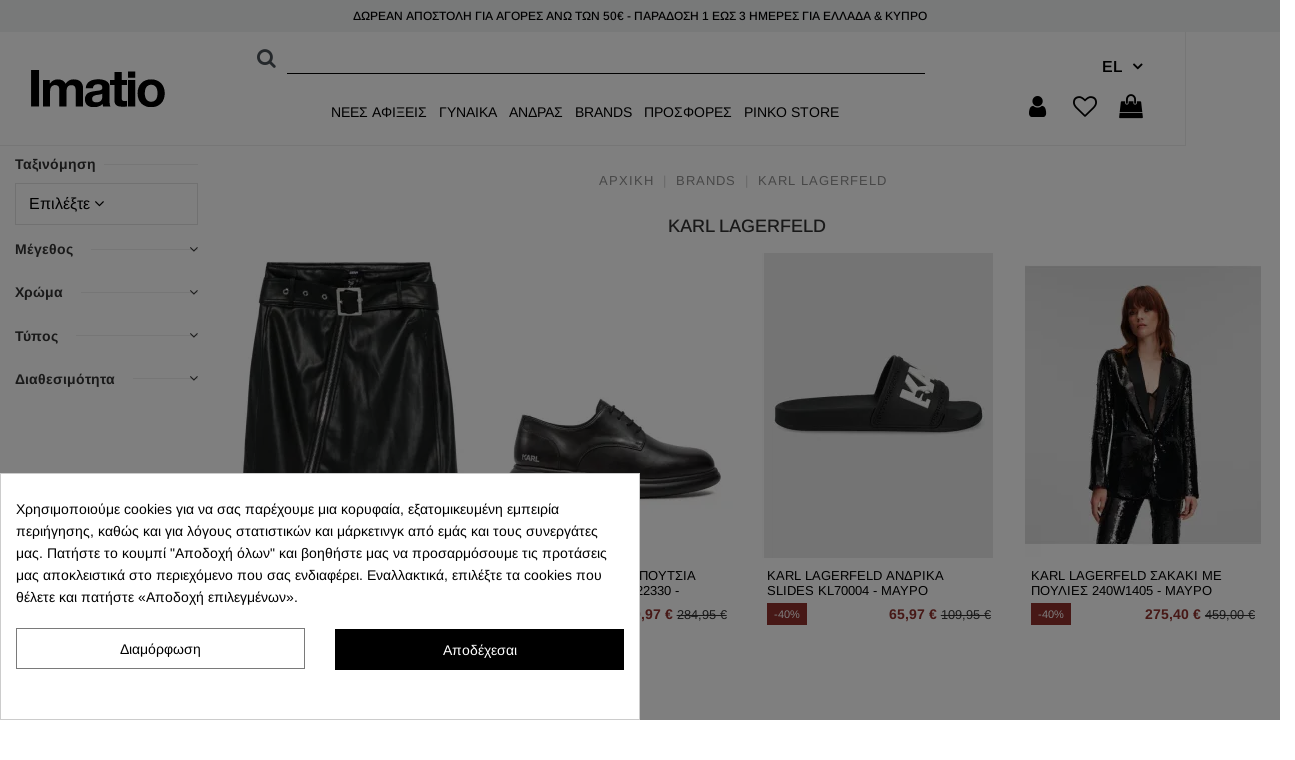

--- FILE ---
content_type: text/html; charset=utf-8
request_url: https://www.imatio.gr/el/b/karl-lagerfeld
body_size: 35404
content:
<!doctype html>
<html lang="el">

<head>
    
        
  <meta charset="utf-8">


  <meta http-equiv="x-ua-compatible" content="ie=edge">



  


  
  



  <title>KARL LAGERFELD - Imatio.gr</title>
  
    
  
  
    
  
  <meta name="description" content="Ανακάλυψε τις τελευταίες τάσεις της μόδας σε ανδρικά και γυναικεία ρούχα, παπούτσια και αξεσουάρ Karl Lagerfeld στο Ιmatio.gr και ανανέωσε την εμφάνιση σου! Μοναδικά σχέδια και υψηλή ποιότητα, στις καλύτερες τιμές.">
  <meta name="keywords" content="karl lagerfeld, karl lagerfeld παπούτσια, karl lagerfeld sneakers, karl lagerfeld τσάντες, karl lagerfeld t-shirt, karl lagerfeld μπουφάν, karl lagerfeld μπλούζες, karl lagerfeld μποτάκια, karl lagerfeld φούτερ, imatio, ιμάτιο, ηράκλειο">
      <meta name='cookiesplus-added' content='true'><script data-keepinline='true' data-cfasync='false'>let cookiesplusCookieValue=null;if(window.cookiesplus_debug){debugger;}
for(let cookie of document.cookie.split(';')){let[cookieName,value]=cookie.trim().split('=');if(cookieName==='cookiesplus'){cookiesplusCookieValue=decodeURIComponent(value);break;}}
if(cookiesplusCookieValue===null){console.log('%ccookiesplus cookie doesn\'t exist','background: red; color: white');throw new Error('cookiesplus cookie not found');}
try{cookiesplusCookieValue=JSON.parse(cookiesplusCookieValue);}catch(e){console.error('Failed to parse cookiesplus cookie value',e);throw new Error('Invalid cookiesplus cookie value');}
const defaultConsents={'ad_storage':false,'ad_user_data':false,'ad_personalization':false,'analytics_storage':false,'functionality_storage':false,'personalization_storage':false,'security_storage':false,};Object.keys(defaultConsents).forEach(function(key){window[key]=false;});if(cookiesplusCookieValue&&cookiesplusCookieValue.consents){const cookiesplusConsents=Object.keys(cookiesplusCookieValue.consents).filter(v=>v.startsWith('cookiesplus-finality'));cookiesplusConsents.forEach(function(key){const consent_type=cookiesplusCookieValue.consent_mode?.[key]?.consent_type;if(typeof cookiesplusCookieValue.consents!=='undefined'&&typeof cookiesplusCookieValue.consents[key]!=='undefined'&&cookiesplusCookieValue.consents[key]==='on'&&consent_type){Object.entries(consent_type).forEach(([innerKey,value])=>{if(value){window[innerKey]=true;}});}});}
window.dataLayer=window.dataLayer||[];function gtag(){dataLayer.push(arguments);}
gtag('consent','default',{'ad_storage':'denied','ad_user_data':'denied','ad_personalization':'denied','analytics_storage':'denied','functionality_storage':'denied','personalization_storage':'denied','security_storage':'denied','wait_for_update':500});gtag('consent','update',{'ad_storage':window.ad_storage?'granted':'denied','ad_user_data':window.ad_user_data?'granted':'denied','ad_personalization':window.ad_personalization?'granted':'denied','analytics_storage':window.analytics_storage?'granted':'denied','functionality_storage':window.functionality_storage?'granted':'denied','personalization_storage':window.personalization_storage?'granted':'denied','security_storage':window.security_storage?'granted':'denied',});if(cookiesplusCookieValue.consent_mode){if(cookiesplusCookieValue.consent_mode['url_passthrough']!==undefined){gtag('set','url_passthrough',cookiesplusCookieValue.consent_mode['url_passthrough']);}
if(cookiesplusCookieValue.consent_mode['ads_data_redaction']!==undefined){gtag('set','ads_data_redaction',cookiesplusCookieValue.consent_mode['ads_data_redaction']);}}</script><meta name="robots" content="">
    
          <link rel="canonical" href="https://www.imatio.gr/el/b/karl-lagerfeld">
    

  
          <link rel="alternate" href="https://www.imatio.gr/en/b/karl-lagerfeld?rewrite=karl-lagerfeld" hreflang="en-us">
                <link rel="alternate" href="https://www.imatio.gr/el/b/karl-lagerfeld?rewrite=karl-lagerfeld" hreflang="el-gr">
            <link rel="alternate" href="https://www.imatio.gr/el/b/karl-lagerfeld?rewrite=karl-lagerfeld" hreflang="x-default">
            

  
     <script type="application/ld+json">
 {
   "@context": "https://schema.org",
   "@type": "Organization",
   "name" : "Imatio.gr",
   "url" : "https://www.imatio.gr/el/"
    }
</script>

<script type="application/ld+json">
  {
    "@context": "https://schema.org",
    "@type": "WebPage",
    "isPartOf": {
      "@type": "WebSite",
      "url":  "https://www.imatio.gr/el/",
      "name": "Imatio.gr"
    },
    "name": "KARL LAGERFELD",
    "url":  "https://www.imatio.gr/el/b/karl-lagerfeld"
  }
</script>


  <script type="application/ld+json">
    {
      "@context": "https://schema.org",
      "@type": "BreadcrumbList",
      "itemListElement": [
                  {
            "@type": "ListItem",
            "position": 1,
            "name": "Αρχική",
            "item": "https://www.imatio.gr/el/"
          },              {
            "@type": "ListItem",
            "position": 2,
            "name": "Brands",
            "item": "https://www.imatio.gr/el/brands"
          },              {
            "@type": "ListItem",
            "position": 3,
            "name": "KARL LAGERFELD",
            "item": "https://www.imatio.gr/el/b/karl-lagerfeld"
          }          ]
    }
  </script>


  

  
    <script type="application/ld+json">
  {
    "@context": "https://schema.org",
    "@type": "ItemList",
    "itemListElement": [
            {
        "@type": "ListItem",
        "position": 1,
        "name": "KARL LAGERFELD ΜΙΝΤΙ ΦΟΥΣΤΑ ΑΠΟ ΔΕΡΜΑΤΙΝΗ 245W1200 - Μαύρο",
        "url": "https://www.imatio.gr/el/p/karl-lagerfeld-minti-fousta-apo-dermatini-245w1200?chroma-mauro"
      },          {
        "@type": "ListItem",
        "position": 2,
        "name": "KARL LAGERFELD ΠΑΠΟΥΤΣΙΑ GRANBY LACE LO KL22330 - Μαύρο",
        "url": "https://www.imatio.gr/el/p/karl-lagerfeld-papoutsia-granby-lace-lo-kl22330?chroma-mauro"
      },          {
        "@type": "ListItem",
        "position": 3,
        "name": "KARL LAGERFELD ΑΝΔΡΙΚΑ SLIDES KL70004 - Μαύρο",
        "url": "https://www.imatio.gr/el/p/karl-lagerfeld-andrika-slides-kl70004?chroma-mauro"
      },          {
        "@type": "ListItem",
        "position": 4,
        "name": "KARL LAGERFELD ΣΑΚΑΚΙ ΜΕ ΠΟΥΛΙΕΣ 240W1405 - Μαύρο",
        "url": "https://www.imatio.gr/el/p/karl-lagerfeld-sakaki-me-poulies-240w1405?chroma-mauro"
      },          {
        "@type": "ListItem",
        "position": 5,
        "name": "KARL LAGERFELD ΦΟΡΕΜΑ ΜΕ ΠΑΓΙΕΤΑ 236W1351 - Ασημί",
        "url": "https://www.imatio.gr/el/p/karl-lagerfeld-forema-me-pagieta-236w1351?chroma-asemi"
      }        ]
  }
</script>


  
    
  



    <meta property="og:title" content="KARL LAGERFELD"/>
    <meta property="og:url" content="https://www.imatio.gr/el/b/karl-lagerfeld"/>
    <meta property="og:site_name" content="Imatio.gr"/>
    <meta property="og:description" content="Ανακάλυψε τις τελευταίες τάσεις της μόδας σε ανδρικά και γυναικεία ρούχα, παπούτσια και αξεσουάρ Karl Lagerfeld στο Ιmatio.gr και ανανέωσε την εμφάνιση σου! Μοναδικά σχέδια και υψηλή ποιότητα, στις καλύτερες τιμές.">
    <meta property="og:type" content="website">
    

          <meta property="og:image" content="https://www.imatio.gr/img/logo-1702394540.svg" />
    





      <meta name="viewport" content="initial-scale=1,user-scalable=no,maximum-scale=1,width=device-width">
  



  <link rel="icon" type="image/vnd.microsoft.icon" href="https://www.imatio.gr/img/favicon.ico?1702394540">
  <link rel="shortcut icon" type="image/x-icon" href="https://www.imatio.gr/img/favicon.ico?1702394540">
    




    <link rel="stylesheet" href="https://www.imatio.gr/themes/imatio/assets/cache/theme-1a7944569.css" type="text/css" media="all">




<link rel="preload" as="font"
      href="https://www.imatio.gr/themes/imatio/assets/css/font-awesome/fonts/fontawesome-webfont.woff?v=4.7.0"
      type="font/woff" crossorigin="anonymous">
<link rel="preload" as="font"
      href="https://www.imatio.gr/themes/imatio/assets/css/font-awesome/fonts/fontawesome-webfont.woff2?v=4.7.0"
      type="font/woff2" crossorigin="anonymous">


<link  rel="preload stylesheet"  as="style" href="https://www.imatio.gr/themes/imatio/assets/css/font-awesome/css/font-awesome-preload.css"
       type="text/css" crossorigin="anonymous">





  

  <script type="436b93d2c5a85392e4d33446-text/javascript">
        var C_P_CMS_PAGE = 0;
        var C_P_CONSENT_DOWNLOAD = "https:\/\/www.imatio.gr\/el\/module\/cookiesplus\/front";
        var C_P_COOKIE_CONFIG = {"1":{"cookies":[{"name":"cookiesplus"},{"name":"PHP_SESSID"},{"name":"PrestaShop-#"}]},"3":{"cookies":[{"name":"collect"},{"name":"r\/collect"},{"name":"_ga"},{"name":"_gat"},{"name":"_gd#"},{"name":"_gid"}],"consent_type":{"analytics_storage":"true"},"firingEvent":""},"4":{"cookies":[{"name":"AEC"},{"name":"APISID"},{"name":"DV"},{"name":"fr"},{"name":"HSID"},{"name":"SAPISID"},{"name":"SID"},{"name":"SSID"},{"name":"tr"},{"name":"_fbp"},{"name":"_gcl_au"},{"name":"__Secure-1PAPISID"},{"name":"__Secure-1PSID"},{"name":"__Secure-1PSIDCC"},{"name":"__Secure-1PSIDTS"},{"name":"__Secure-3PAPISID"},{"name":"__Secure-ENID"}],"consent_type":{"ad_storage":"true","ad_user_data":"true","ad_personalization":"true"},"firingEvent":""}};
        var C_P_COOKIE_VALUE = "{}";
        var C_P_DATE = "2026-01-23 08:51:09";
        var C_P_DISPLAY_AGAIN = 0;
        var C_P_DOMAIN = ".imatio.gr";
        var C_P_EXPIRY = 365;
        var C_P_FINALITIES_COUNT = 4;
        var C_P_NOT_AVAILABLE_OUTSIDE_EU = 1;
        var C_P_OVERLAY = "1";
        var C_P_OVERLAY_OPACITY = "0.5";
        var C_P_REFRESH = 0;
        var PS_COOKIE_SAMESITE = "Lax";
        var PS_COOKIE_SECURE = 1;
        var dm_hash = "3GU8JRP1F";
        var dm_mode = 0;
        var elementorFrontendConfig = {"isEditMode":"","stretchedSectionContainer":"","instagramToken":false,"is_rtl":false,"ajax_csfr_token_url":"https:\/\/www.imatio.gr\/el\/module\/iqitelementor\/Actions?process=handleCsfrToken&ajax=1"};
        var etsAwuFo = {"version":"1.2.1","conf":{"removeId":true,"removeAttrAlias":false,"removeAttrIdAlias":true}};
        var iqitTheme = {"rm_sticky":"down","rm_breakpoint":0,"op_preloader":"0","cart_style":"side","cart_confirmation":"open","h_layout":"4","f_fixed":"","f_layout":"3","h_absolute":"1","h_sticky":"header","hw_width":"fullwidth","mm_content":"accordion","hm_submenu_width":"fullwidth","h_search_type":"box","pl_lazyload":true,"pl_infinity":true,"pl_rollover":true,"pl_crsl_autoplay":false,"pl_slider_ld":4,"pl_slider_d":4,"pl_slider_t":3,"pl_slider_p":2,"pp_thumbs":"bottom","pp_zoom":"modalzoom","pp_image_layout":"column","pp_tabs":"accordion","pl_grid_qty":false};
        var iqitcountdown_days = "d.";
        var iqitfdc_from = 0;
        var iqitmegamenu = {"sticky":"false","containerSelector":"#wrapper > .container"};
        var iqitwishlist = {"nbProducts":0};
        var pixel_ids = "433960060124286";
        var pp_custom_add_to_cart = "";
        var prestashop = {"cart":{"products":[],"totals":{"total":{"type":"total","label":"\u03a3\u03cd\u03bd\u03bf\u03bb\u03bf","amount":0,"value":"0,00\u00a0\u20ac"},"total_including_tax":{"type":"total","label":"\u03a3\u03cd\u03bd\u03bf\u03bb\u03bf (\u03b1\u03bd\u03b5\u03c5 \u03c6\u03cc\u03c1\u03c9\u03bd)","amount":0,"value":"0,00\u00a0\u20ac"},"total_excluding_tax":{"type":"total","label":"\u03a3\u03cd\u03bd\u03bf\u03bb\u03bf (\u03c7\u03c9\u03c1\u03af\u03c2 \u03a6.\u03a0.\u0391.)","amount":0,"value":"0,00\u00a0\u20ac"}},"subtotals":{"products":{"type":"products","label":"\u03a5\u03c0\u03bf\u03c3\u03cd\u03bd\u03bf\u03bb\u03bf","amount":0,"value":"0,00\u00a0\u20ac"},"discounts":null,"shipping":{"type":"shipping","label":"\u0391\u03c0\u03bf\u03c3\u03c4\u03bf\u03bb\u03ae","amount":0,"value":""},"tax":null},"products_count":0,"summary_string":"0 \u03b5\u03af\u03b4\u03b7","vouchers":{"allowed":0,"added":[]},"discounts":[],"minimalPurchase":0,"minimalPurchaseRequired":""},"currency":{"id":2,"name":"\u0395\u03c5\u03c1\u03ce","iso_code":"EUR","iso_code_num":"978","sign":"\u20ac"},"customer":{"lastname":null,"firstname":null,"email":null,"birthday":null,"newsletter":null,"newsletter_date_add":null,"optin":null,"website":null,"company":null,"siret":null,"ape":null,"is_logged":false,"gender":{"type":null,"name":null},"addresses":[]},"language":{"name":"\u0395\u03bb\u03bb\u03b7\u03bd\u03b9\u03ba\u03ac (Greek)","iso_code":"el","locale":"el-GR","language_code":"el-gr","is_rtl":0,"date_format_lite":"d\/m\/Y","date_format_full":"d\/m\/Y H:i:s","id":2},"page":{"title":"","canonical":"https:\/\/www.imatio.gr\/el\/b\/karl-lagerfeld","meta":{"title":"KARL LAGERFELD","description":"\u0391\u03bd\u03b1\u03ba\u03ac\u03bb\u03c5\u03c8\u03b5 \u03c4\u03b9\u03c2 \u03c4\u03b5\u03bb\u03b5\u03c5\u03c4\u03b1\u03af\u03b5\u03c2 \u03c4\u03ac\u03c3\u03b5\u03b9\u03c2 \u03c4\u03b7\u03c2 \u03bc\u03cc\u03b4\u03b1\u03c2 \u03c3\u03b5 \u03b1\u03bd\u03b4\u03c1\u03b9\u03ba\u03ac \u03ba\u03b1\u03b9 \u03b3\u03c5\u03bd\u03b1\u03b9\u03ba\u03b5\u03af\u03b1 \u03c1\u03bf\u03cd\u03c7\u03b1, \u03c0\u03b1\u03c0\u03bf\u03cd\u03c4\u03c3\u03b9\u03b1 \u03ba\u03b1\u03b9 \u03b1\u03be\u03b5\u03c3\u03bf\u03c5\u03ac\u03c1 Karl Lagerfeld \u03c3\u03c4\u03bf \u0399matio.gr \u03ba\u03b1\u03b9 \u03b1\u03bd\u03b1\u03bd\u03ad\u03c9\u03c3\u03b5 \u03c4\u03b7\u03bd \u03b5\u03bc\u03c6\u03ac\u03bd\u03b9\u03c3\u03b7 \u03c3\u03bf\u03c5! \u039c\u03bf\u03bd\u03b1\u03b4\u03b9\u03ba\u03ac \u03c3\u03c7\u03ad\u03b4\u03b9\u03b1 \u03ba\u03b1\u03b9 \u03c5\u03c8\u03b7\u03bb\u03ae \u03c0\u03bf\u03b9\u03cc\u03c4\u03b7\u03c4\u03b1, \u03c3\u03c4\u03b9\u03c2 \u03ba\u03b1\u03bb\u03cd\u03c4\u03b5\u03c1\u03b5\u03c2 \u03c4\u03b9\u03bc\u03ad\u03c2.","keywords":"karl lagerfeld, karl lagerfeld \u03c0\u03b1\u03c0\u03bf\u03cd\u03c4\u03c3\u03b9\u03b1, karl lagerfeld sneakers, karl lagerfeld \u03c4\u03c3\u03ac\u03bd\u03c4\u03b5\u03c2, karl lagerfeld t-shirt, karl lagerfeld \u03bc\u03c0\u03bf\u03c5\u03c6\u03ac\u03bd, karl lagerfeld \u03bc\u03c0\u03bb\u03bf\u03cd\u03b6\u03b5\u03c2, karl lagerfeld \u03bc\u03c0\u03bf\u03c4\u03ac\u03ba\u03b9\u03b1, karl lagerfeld \u03c6\u03bf\u03cd\u03c4\u03b5\u03c1, imatio, \u03b9\u03bc\u03ac\u03c4\u03b9\u03bf, \u03b7\u03c1\u03ac\u03ba\u03bb\u03b5\u03b9\u03bf","robots":"index"},"page_name":"manufacturer","body_classes":{"lang-el":true,"lang-rtl":false,"country-GR":true,"currency-EUR":true,"layout-left-column":true,"page-manufacturer":true,"tax-display-disabled":true,"page-customer-account":false},"admin_notifications":[],"password-policy":{"feedbacks":{"0":"\u03a0\u03bf\u03bb\u03cd \u03b1\u03b4\u03cd\u03bd\u03b1\u03bc\u03bf","1":"\u0391\u03b4\u03cd\u03bd\u03b1\u03bc\u03bf","2":"\u03bc\u03ad\u03c3\u03bf\u03c2 \u03cc\u03c1\u03bf\u03c2","3":"\u0399\u03c3\u03c7\u03c5\u03c1\u03cc","4":"\u03a0\u03bf\u03bb\u03cd \u03b9\u03c3\u03c7\u03c5\u03c1\u03cc","Straight rows of keys are easy to guess":"\u03a3\u03c5\u03bd\u03b5\u03c7\u03cc\u03bc\u03b5\u03bd\u03b5\u03c2 \u03c3\u03b5\u03b9\u03c1\u03ad\u03c2 \u03c0\u03bb\u03ae\u03ba\u03c4\u03c1\u03c9\u03bd \u03b5\u03af\u03bd\u03b1\u03b9 \u03b5\u03cd\u03ba\u03bf\u03bb\u03bf \u03bd\u03b1 \u03bc\u03b1\u03bd\u03c4\u03b5\u03c5\u03c4\u03bf\u03cd\u03bd","Short keyboard patterns are easy to guess":"\u03a3\u03cd\u03bd\u03c4\u03bf\u03bc\u03b1 \u03bc\u03bf\u03c4\u03af\u03b2\u03b1 \u03c0\u03bb\u03ae\u03ba\u03c4\u03c1\u03c9\u03bd \u03b5\u03af\u03bd\u03b1\u03b9 \u03b5\u03cd\u03ba\u03bf\u03bb\u03bf \u03bd\u03b1 \u03c4\u03b1 \u03bc\u03b1\u03bd\u03c4\u03ad\u03c8\u03bf\u03c5\u03bd.","Use a longer keyboard pattern with more turns":"\u03a7\u03c1\u03b7\u03c3\u03b9\u03bc\u03bf\u03c0\u03bf\u03af\u03b7\u03c3\u03b5 \u03bc\u03b5\u03b3\u03b1\u03bb\u03cd\u03c4\u03b5\u03c1\u03b1 \u03bc\u03bf\u03c4\u03af\u03b2\u03b1 \u03c0\u03bb\u03ae\u03ba\u03c4\u03c1\u03c9\u03bd \u03bc\u03b5 \u03c0\u03b5\u03c1\u03b9\u03c3\u03c3\u03cc\u03c4\u03b5\u03c1\u03b5\u03c2 \u03b1\u03bb\u03bb\u03b1\u03b3\u03ad\u03c2.","Repeats like \"aaa\" are easy to guess":"\u0395\u03c0\u03b1\u03bd\u03b1\u03bb\u03ae\u03c8\u03b5\u03b9\u03c2 \u03cc\u03c0\u03c9\u03c2 'aaa' \u03b5\u03af\u03bd\u03b1\u03b9 \u03b5\u03cd\u03ba\u03bf\u03bb\u03bf \u03bd\u03b1 \u03c4\u03b9\u03c2 \u03bc\u03b1\u03bd\u03c4\u03ad\u03c8\u03bf\u03c5\u03bd.","Repeats like \"abcabcabc\" are only slightly harder to guess than \"abc\"":"\u0395\u03c0\u03b1\u03bd\u03b1\u03bb\u03ae\u03c8\u03b5\u03b9\u03c2 \u03cc\u03c0\u03c9\u03c2 \"abcabcabc\" \u03b5\u03af\u03bd\u03b1\u03b9 \u03b5\u03bb\u03ac\u03c7\u03b9\u03c3\u03c4\u03b1 \u03b4\u03c5\u03c3\u03ba\u03bf\u03bb\u03cc\u03c4\u03b5\u03c1\u03b5\u03c2 \u03b1\u03c0\u03cc \u03c4\u03bf \"abc\"","Sequences like abc or 6543 are easy to guess":"\u0391\u03ba\u03bf\u03bb\u03bf\u03c5\u03b8\u03af\u03b5\u03c2 \u03cc\u03c0\u03c9\u03c2: \"abc\" \u03ae \"6543\" \u03b5\u03af\u03bd\u03b1\u03b9 \u03b5\u03cd\u03ba\u03bf\u03bb\u03b1 \u03c0\u03c1\u03bf\u03b2\u03bb\u03ad\u03c8\u03b9\u03bc\u03b5\u03c2","Recent years are easy to guess":"\u03a4\u03b5\u03bb\u03b5\u03c5\u03c4\u03b1\u03af\u03b1 \u03ad\u03c4\u03b7 \u03b5\u03af\u03bd\u03b1\u03b9 \u03b5\u03cd\u03ba\u03bf\u03bb\u03b1 \u03bd\u03b1 \u03c4\u03b1 \u03bc\u03b1\u03bd\u03c4\u03ad\u03c8\u03bf\u03c5\u03bd","Dates are often easy to guess":"\u0397\u03bc\u03b5\u03c1\u03bf\u03bc\u03b7\u03bd\u03af\u03b5\u03c2 \u03b5\u03af\u03bd\u03b1\u03b9 \u03c3\u03c5\u03c7\u03bd\u03ac \u03b5\u03cd\u03ba\u03bf\u03bb\u03b5\u03c2 \u03b3\u03b9\u03b1 \u03bd\u03b1 \u03c4\u03b9\u03c2 \u03bc\u03b1\u03bd\u03c4\u03ad\u03c8\u03bf\u03c5\u03bd","This is a top-10 common password":"\u0391\u03c5\u03c4\u03cc \u03b5\u03af\u03bd\u03b1\u03b9 \u03ad\u03bd\u03b1 top-10 \u03c3\u03c5\u03bd\u03b7\u03b8\u03b9\u03c3\u03bc\u03ad\u03bd\u03c9\u03bd \u03c3\u03c5\u03bd\u03b8\u03b7\u03bc\u03b1\u03c4\u03b9\u03ba\u03ce\u03bd","This is a top-100 common password":"\u0391\u03c5\u03c4\u03cc \u03b5\u03af\u03bd\u03b1\u03b9 \u03ad\u03bd\u03b1 top-100 \u03c3\u03c5\u03bd\u03b7\u03b8\u03b9\u03c3\u03bc\u03ad\u03bd\u03c9\u03bd \u03c3\u03c5\u03bd\u03b8\u03b7\u03bc\u03b1\u03c4\u03b9\u03ba\u03ce\u03bd","This is a very common password":"\u0391\u03c5\u03c4\u03cc \u03b5\u03af\u03bd\u03b1\u03b9 \u03c0\u03bf\u03bb\u03cd \u03c3\u03c5\u03bd\u03b7\u03b8\u03b9\u03c3\u03bc\u03ad\u03bd\u03bf \u03c3\u03c5\u03bd\u03b8\u03b7\u03bc\u03b1\u03c4\u03b9\u03ba\u03cc","This is similar to a commonly used password":"\u0391\u03c5\u03c4\u03cc \u03b5\u03af\u03bd\u03b1\u03b9 \u03c0\u03b1\u03c1\u03cc\u03bc\u03bf\u03b9\u03bf \u03bc\u03b5 \u03c3\u03cd\u03bd\u03b7\u03b8\u03b5\u03c2 \u03c3\u03c5\u03bd\u03b8\u03b7\u03bc\u03b1\u03c4\u03b9\u03ba\u03cc","A word by itself is easy to guess":"\u039c\u03b9\u03b1 \u03bb\u03ad\u03be\u03b7 \u03b1\u03c0\u03cc \u03bc\u03cc\u03bd\u03b7 \u03c4\u03b7\u03c2 \u03b5\u03af\u03bd\u03b1\u03b9 \u03b5\u03cd\u03ba\u03bf\u03bb\u03bf \u03bd\u03b1 \u03bc\u03b1\u03bd\u03c4\u03ad\u03c8\u03b5\u03b9","Names and surnames by themselves are easy to guess":"\u039f\u03bd\u03cc\u03bc\u03b1\u03c4\u03b1 \u03ba\u03b1\u03b9 \u03b5\u03c0\u03ce\u03bd\u03c5\u03bc\u03b1 \u03b1\u03c0\u03cc \u03bc\u03cc\u03bd\u03b1 \u03c4\u03bf\u03c5\u03c2, \u03b5\u03af\u03bd\u03b1\u03b9 \u03b5\u03cd\u03ba\u03bf\u03bb\u03bf \u03bd\u03b1 \u03c4\u03b1 \u03bc\u03b1\u03bd\u03c4\u03ad\u03c8\u03bf\u03c5\u03bd","Common names and surnames are easy to guess":"\u039a\u03bf\u03b9\u03bd\u03ac \u03bf\u03bd\u03cc\u03bc\u03b1\u03c4\u03b1 \u03ba\u03b1\u03b9 \u03b5\u03c0\u03ce\u03bd\u03c5\u03bc\u03b1 \u03b5\u03af\u03bd\u03b1\u03b9 \u03b5\u03cd\u03ba\u03bf\u03bb\u03bf \u03bd\u03b1 \u03c4\u03b1 \u03bc\u03b1\u03bd\u03c4\u03ad\u03c8\u03bf\u03c5\u03bd.","Use a few words, avoid common phrases":"\u03a7\u03c1\u03b7\u03c3\u03b9\u03bc\u03bf\u03c0\u03bf\u03b9\u03ae\u03c3\u03c4\u03b5 \u03bb\u03af\u03b3\u03b5\u03c2 \u03bb\u03ad\u03be\u03b5\u03b9\u03c2, \u03b1\u03c0\u03bf\u03c6\u03cd\u03b3\u03b5\u03c4\u03b5 \u03ba\u03bf\u03b9\u03bd\u03ad\u03c2 \u03c6\u03c1\u03ac\u03c3\u03b5\u03b9\u03c2","No need for symbols, digits, or uppercase letters":"\u0394\u03b5\u03bd \u03c5\u03c0\u03ac\u03c1\u03c7\u03b5\u03b9 \u03b1\u03bd\u03ac\u03b3\u03ba\u03b7 \u03b3\u03b9\u03b1 \u03c3\u03cd\u03bc\u03b2\u03bf\u03bb\u03b1, \u03c8\u03b7\u03c6\u03af\u03b1 \u03ae \u03ba\u03b5\u03c6\u03b1\u03bb\u03b1\u03af\u03b1 \u03b3\u03c1\u03ac\u03bc\u03bc\u03b1\u03c4\u03b1","Avoid repeated words and characters":"\u0391\u03c0\u03bf\u03c6\u03cd\u03b3\u03b5\u03c4\u03b5 \u03b5\u03c0\u03b1\u03bd\u03b1\u03bb\u03b1\u03bc\u03b2\u03b1\u03bd\u03cc\u03bc\u03b5\u03bd\u03b5\u03c2 \u03bb\u03ad\u03be\u03b5\u03b9\u03c2 \u03ba\u03b1\u03b9 \u03c7\u03b1\u03c1\u03b1\u03ba\u03c4\u03ae\u03c1\u03b5\u03c2","Avoid sequences":"\u0391\u03c0\u03bf\u03c6\u03cd\u03b3\u03b5\u03c4\u03b5 \u03b1\u03ba\u03bf\u03bb\u03bf\u03c5\u03b8\u03af\u03b5\u03c2","Avoid recent years":"\u0391\u03c0\u03bf\u03c6\u03cd\u03b3\u03b5\u03c4\u03b5 \u03c0\u03c1\u03cc\u03c3\u03c6\u03b1\u03c4\u03b1 \u03ad\u03c4\u03b7","Avoid years that are associated with you":"\u0391\u03c0\u03bf\u03c6\u03cd\u03b3\u03b5\u03c4\u03b5 \u03ad\u03c4\u03b7 \u03c0\u03bf\u03c5 \u03c3\u03c7\u03b5\u03c4\u03af\u03b6\u03bf\u03bd\u03c4\u03b1\u03b9 \u03bc\u03b5 \u03c3\u03b1\u03c2","Avoid dates and years that are associated with you":"\u0391\u03c0\u03bf\u03c6\u03cd\u03b3\u03b5\u03c4\u03b5 \u03b7\u03bc\u03b5\u03c1\u03bf\u03bc\u03b7\u03bd\u03af\u03b5\u03c2 \u03ba\u03b1\u03b9 \u03c4\u03b1 \u03ad\u03c4\u03b7 \u03c0\u03bf\u03c5 \u03c3\u03c7\u03b5\u03c4\u03af\u03b6\u03bf\u03bd\u03c4\u03b1\u03b9 \u03bc\u03b5 \u03c3\u03b1\u03c2","Capitalization doesn't help very much":"\u03a4\u03bf \u03ba\u03b5\u03c6\u03b1\u03bb\u03b1\u03af\u03bf \u03b3\u03c1\u03ac\u03bc\u03bc\u03b1 \u03b4\u03b5\u03bd \u03b2\u03bf\u03b7\u03b8\u03ac \u03c0\u03ac\u03c1\u03b1 \u03c0\u03bf\u03bb\u03cd","All-uppercase is almost as easy to guess as all-lowercase":"\u038c\u03bb\u03b1 \u03ba\u03b5\u03c6\u03b1\u03bb\u03b1\u03af\u03b1 \u03b5\u03af\u03bd\u03b1\u03b9 \u03c3\u03c7\u03b5\u03b4\u03cc\u03bd \u03c4\u03cc\u03c3\u03bf \u03b5\u03cd\u03ba\u03bf\u03bb\u03bf \u03cc\u03c0\u03c9\u03c2 \u03cc\u03bb\u03b1 \u03c0\u03b5\u03b6\u03ac","Reversed words aren't much harder to guess":"\u0391\u03bd\u03c4\u03b9\u03c3\u03c4\u03c1\u03b1\u03bc\u03ad\u03bd\u03b5\u03c2 \u03bb\u03ad\u03be\u03b5\u03b9\u03c2 \u03b4\u03b5\u03bd \u03b5\u03af\u03bd\u03b1\u03b9 \u03c0\u03bf\u03bb\u03cd \u03b4\u03cd\u03c3\u03ba\u03bf\u03bb\u03bf \u03bd\u03b1 \u03c4\u03b9\u03c2 \u03bc\u03b1\u03bd\u03c4\u03ad\u03c8\u03bf\u03c5\u03bd","Predictable substitutions like '@' instead of 'a' don't help very much":"\u03a0\u03c1\u03bf\u03b2\u03bb\u03ad\u03c8\u03b9\u03bc\u03b5\u03c2 \u03b1\u03bd\u03c4\u03b9\u03ba\u03b1\u03c4\u03b1\u03c3\u03c4\u03ac\u03c3\u03b5\u03b9\u03c2 \u03cc\u03c0\u03c9\u03c2 \u03c4\u03bf \"@\" \u03b1\u03bd\u03c4\u03af \u03c4\u03bf\u03c5 \"\u03b1\" \u03b4\u03b5\u03bd \u03b2\u03bf\u03b7\u03b8\u03bf\u03cd\u03bd \u03ba\u03b1\u03b9 \u03c0\u03bf\u03bb\u03cd","Add another word or two. Uncommon words are better.":"\u03a0\u03c1\u03bf\u03c3\u03b8\u03ad\u03c3\u03c4\u03b5 \u03b1\u03ba\u03cc\u03bc\u03b1 \u03bc\u03b9\u03b1 \u03bb\u03ad\u03be\u03b7 \u03ae \u03b4\u03cd\u03bf. \u0391\u03c3\u03c5\u03bd\u03ae\u03b8\u03b9\u03c3\u03c4\u03b5\u03c2 \u03bb\u03ad\u03be\u03b5\u03b9\u03c2 \u03b5\u03af\u03bd\u03b1\u03b9 \u03c0\u03c1\u03bf\u03c4\u03b9\u03bc\u03cc\u03c4\u03b5\u03c1\u03b5\u03c2."}}},"shop":{"name":"Imatio.gr","logo":"https:\/\/www.imatio.gr\/img\/logo-1702394540.svg","stores_icon":"https:\/\/www.imatio.gr\/img\/logo_stores.png","favicon":"https:\/\/www.imatio.gr\/img\/favicon.ico"},"core_js_public_path":"\/themes\/","urls":{"base_url":"https:\/\/www.imatio.gr\/","current_url":"https:\/\/www.imatio.gr\/el\/b\/karl-lagerfeld","shop_domain_url":"https:\/\/www.imatio.gr","img_ps_url":"https:\/\/www.imatio.gr\/img\/","img_cat_url":"https:\/\/www.imatio.gr\/img\/c\/","img_lang_url":"https:\/\/www.imatio.gr\/img\/l\/","img_prod_url":"https:\/\/www.imatio.gr\/img\/p\/","img_manu_url":"https:\/\/www.imatio.gr\/img\/m\/","img_sup_url":"https:\/\/www.imatio.gr\/img\/su\/","img_ship_url":"https:\/\/www.imatio.gr\/img\/s\/","img_store_url":"https:\/\/www.imatio.gr\/img\/st\/","img_col_url":"https:\/\/www.imatio.gr\/img\/co\/","img_url":"https:\/\/www.imatio.gr\/themes\/imatio\/assets\/img\/","css_url":"https:\/\/www.imatio.gr\/themes\/imatio\/assets\/css\/","js_url":"https:\/\/www.imatio.gr\/themes\/imatio\/assets\/js\/","pic_url":"https:\/\/www.imatio.gr\/upload\/","theme_assets":"https:\/\/www.imatio.gr\/themes\/imatio\/assets\/","pages":{"address":"https:\/\/www.imatio.gr\/el\/address","addresses":"https:\/\/www.imatio.gr\/el\/addresses","authentication":"https:\/\/www.imatio.gr\/el\/login","manufacturer":"https:\/\/www.imatio.gr\/el\/brands","cart":"https:\/\/www.imatio.gr\/el\/cart","category":"https:\/\/www.imatio.gr\/el\/index.php?controller=category","cms":"https:\/\/www.imatio.gr\/el\/index.php?controller=cms","contact":"https:\/\/www.imatio.gr\/el\/contact","discount":"https:\/\/www.imatio.gr\/el\/discount","guest_tracking":"https:\/\/www.imatio.gr\/el\/guest-tracking","history":"https:\/\/www.imatio.gr\/el\/order-history","identity":"https:\/\/www.imatio.gr\/el\/identity","index":"https:\/\/www.imatio.gr\/el\/","my_account":"https:\/\/www.imatio.gr\/el\/my-account","order_confirmation":"https:\/\/www.imatio.gr\/el\/order-confirmation","order_detail":"https:\/\/www.imatio.gr\/el\/index.php?controller=order-detail","order_follow":"https:\/\/www.imatio.gr\/el\/order-follow","order":"https:\/\/www.imatio.gr\/el\/checkout","order_return":"https:\/\/www.imatio.gr\/el\/index.php?controller=order-return","order_slip":"https:\/\/www.imatio.gr\/el\/credit-slip","pagenotfound":"https:\/\/www.imatio.gr\/el\/page-not-found","password":"https:\/\/www.imatio.gr\/el\/password-recovery","pdf_invoice":"https:\/\/www.imatio.gr\/el\/index.php?controller=pdf-invoice","pdf_order_return":"https:\/\/www.imatio.gr\/el\/index.php?controller=pdf-order-return","pdf_order_slip":"https:\/\/www.imatio.gr\/el\/index.php?controller=pdf-order-slip","prices_drop":"https:\/\/www.imatio.gr\/el\/offers","product":"https:\/\/www.imatio.gr\/el\/index.php?controller=product","registration":"https:\/\/www.imatio.gr\/el\/registration","search":"https:\/\/www.imatio.gr\/el\/search","sitemap":"https:\/\/www.imatio.gr\/el\/sitemap","stores":"https:\/\/www.imatio.gr\/el\/stores","supplier":"https:\/\/www.imatio.gr\/el\/supplier","brands":"https:\/\/www.imatio.gr\/el\/brands","register":"https:\/\/www.imatio.gr\/el\/registration","order_login":"https:\/\/www.imatio.gr\/el\/checkout?login=1"},"alternative_langs":{"en-us":"https:\/\/www.imatio.gr\/en\/b\/karl-lagerfeld?rewrite=karl-lagerfeld","el-gr":"https:\/\/www.imatio.gr\/el\/b\/karl-lagerfeld?rewrite=karl-lagerfeld"},"actions":{"logout":"https:\/\/www.imatio.gr\/el\/?mylogout="},"no_picture_image":{"bySize":{"small_default":{"url":"https:\/\/www.imatio.gr\/img\/p\/el-default-small_default.jpg","width":98,"height":127},"cart_default":{"url":"https:\/\/www.imatio.gr\/img\/p\/el-default-cart_default.jpg","width":125,"height":162},"home_default":{"url":"https:\/\/www.imatio.gr\/img\/p\/el-default-home_default.jpg","width":236,"height":305},"medium_default":{"url":"https:\/\/www.imatio.gr\/img\/p\/el-default-medium_default.jpg","width":452,"height":584},"large_default":{"url":"https:\/\/www.imatio.gr\/img\/p\/el-default-large_default.jpg","width":735,"height":508},"thickbox_default":{"url":"https:\/\/www.imatio.gr\/img\/p\/el-default-thickbox_default.jpg","width":1100,"height":1422}},"small":{"url":"https:\/\/www.imatio.gr\/img\/p\/el-default-small_default.jpg","width":98,"height":127},"medium":{"url":"https:\/\/www.imatio.gr\/img\/p\/el-default-medium_default.jpg","width":452,"height":584},"large":{"url":"https:\/\/www.imatio.gr\/img\/p\/el-default-thickbox_default.jpg","width":1100,"height":1422},"legend":""}},"configuration":{"display_taxes_label":false,"display_prices_tax_incl":true,"is_catalog":false,"show_prices":true,"opt_in":{"partner":false},"quantity_discount":{"type":"discount","label":"\u0388\u03ba\u03c0\u03c4\u03c9\u03c3\u03b7 \u03c0\u03bf\u03c3\u03cc\u03c4\u03b7\u03c4\u03b1\u03c2"},"voucher_enabled":0,"return_enabled":0},"field_required":[],"breadcrumb":{"links":[{"title":"\u0391\u03c1\u03c7\u03b9\u03ba\u03ae","url":"https:\/\/www.imatio.gr\/el\/"},{"title":"Brands","url":"https:\/\/www.imatio.gr\/el\/brands"},{"title":"KARL LAGERFELD","url":"https:\/\/www.imatio.gr\/el\/b\/karl-lagerfeld"}],"count":3},"link":{"protocol_link":"https:\/\/","protocol_content":"https:\/\/"},"time":1769151069,"static_token":"1f58c350547493feb615f5e15278478f","token":"1dd398d8a91884822fa9b0c71be9a432","debug":false};
        var prestashopFacebookAjaxController = "https:\/\/www.imatio.gr\/el\/module\/ps_facebook\/Ajax";
        var psemailsubscription_subscription = "https:\/\/www.imatio.gr\/el\/module\/ps_emailsubscription\/subscription";
        var single_event_tracking = 1;
      </script>



  <style>div#cookiesplus-modal,#cookiesplus-modal>div,#cookiesplus-modal p{background-color:#fff !important}#cookiesplus-modal>div,#cookiesplus-modal p{color:#000 !important}#cookiesplus-modal button.cookiesplus-accept,#cookiesplus-modal button.cookiesplus-accept-encourage{background-color:#000}#cookiesplus-modal button.cookiesplus-accept,#cookiesplus-modal button.cookiesplus-accept-encourage{border:1px solid #000}#cookiesplus-modal button.cookiesplus-accept,#cookiesplus-modal button.cookiesplus-accept-encourage{color:#fff}#cookiesplus-modal button.cookiesplus-accept,#cookiesplus-modal button.cookiesplus-accept-encourage{font-size:14px}#cookiesplus-modal button.cookiesplus-more-information{background-color:#fff}#cookiesplus-modal button.cookiesplus-more-information{border:1px solid #7a7a7a}#cookiesplus-modal button.cookiesplus-more-information{color:#000}#cookiesplus-modal button.cookiesplus-more-information{font-size:14px}#cookiesplus-modal button.cookiesplus-reject,#cookiesplus-modal button.cookiesplus-reject-encourage{background-color:#fff}#cookiesplus-modal button.cookiesplus-reject,#cookiesplus-modal button.cookiesplus-reject-encourage{border:1px solid #7a7a7a}#cookiesplus-modal button.cookiesplus-reject,#cookiesplus-modal button.cookiesplus-reject-encourage{color:#000}#cookiesplus-modal button.cookiesplus-reject,#cookiesplus-modal button.cookiesplus-reject-encourage{font-size:14px}#cookiesplus-modal button.cookiesplus-save:not([disabled]){background-color:#fff}#cookiesplus-modal button.cookiesplus-save:not([disabled]){border:1px solid #7a7a7a}#cookiesplus-modal button.cookiesplus-save:not([disabled]){color:#000}#cookiesplus-modal button.cookiesplus-save{font-size:14px}#cookiesplus-tab{bottom:0;left:0;background-color:#eee;color:#000}</style><style id="nxtalswatchimage">
#attributes .attribute_list #color_to_pick_list li{
	width: initial;
    height: initial;
}
.product-variants .product-variants-item .color, #product #attributes .attribute_list #color_to_pick_list li a.color_pick, #product #attributes .attribute_list #color_to_pick_list li a.color_pick img, .product-variants .color, .product-variants .input-color {
	width: 100px;
    height: 130px;
    background-repeat: no-repeat;
    background-position: center;
    background-size: cover;
}
</style>






    <meta id="js-rcpgtm-tracking-config" data-tracking-data="%7B%22bing%22%3A%7B%22tracking_id%22%3A%22%22%2C%22feed%22%3A%7B%22id_product_prefix%22%3A%22%22%2C%22id_product_source_key%22%3A%22id_product%22%2C%22id_variant_prefix%22%3A%22%22%2C%22id_variant_source_key%22%3A%22id_attribute%22%7D%7D%2C%22context%22%3A%7B%22browser%22%3A%7B%22device_type%22%3A1%7D%2C%22localization%22%3A%7B%22id_country%22%3A9%2C%22country_code%22%3A%22GR%22%2C%22id_currency%22%3A2%2C%22currency_code%22%3A%22EUR%22%2C%22id_lang%22%3A2%2C%22lang_code%22%3A%22el%22%7D%2C%22page%22%3A%7B%22controller_name%22%3A%22manufacturer%22%2C%22products_per_page%22%3A24%2C%22category%22%3A%5B%5D%2C%22search_term%22%3A%22%22%7D%2C%22shop%22%3A%7B%22id_shop%22%3A1%2C%22shop_name%22%3A%22Imatio%22%2C%22base_dir%22%3A%22https%3A%2F%2Fwww.imatio.gr%2F%22%7D%2C%22tracking_module%22%3A%7B%22module_name%22%3A%22rcpgtagmanager%22%2C%22checkout_module%22%3A%7B%22module%22%3A%22default%22%2C%22controller%22%3A%22order%22%7D%2C%22service_version%22%3A%228%22%2C%22token%22%3A%221b76f9de97d5c73417aedfdc98bf734f%22%7D%2C%22user%22%3A%5B%5D%7D%2C%22criteo%22%3A%7B%22tracking_id%22%3A%22%22%2C%22feed%22%3A%7B%22id_product_prefix%22%3A%22%22%2C%22id_product_source_key%22%3A%22id_product%22%2C%22id_variant_prefix%22%3A%22%22%2C%22id_variant_source_key%22%3A%22id_attribute%22%7D%7D%2C%22facebook%22%3A%7B%22tracking_id%22%3A%22%22%2C%22feed%22%3A%7B%22id_product_prefix%22%3A%22%22%2C%22id_product_source_key%22%3A%22id_product%22%2C%22id_variant_prefix%22%3A%22%22%2C%22id_variant_source_key%22%3A%22id_attribute%22%7D%7D%2C%22ga4%22%3A%7B%22tracking_id%22%3A%22G-RHRYTH19ED%22%2C%22is_url_passthrough%22%3Afalse%2C%22is_data_import%22%3Afalse%7D%2C%22gads%22%3A%7B%22tracking_id%22%3A%22781155435%22%2C%22merchant_id%22%3A%22671230945%22%2C%22conversion_labels%22%3A%7B%22create_account%22%3A%22%22%2C%22product_view%22%3A%22%22%2C%22add_to_cart%22%3A%22%22%2C%22begin_checkout%22%3A%22%22%2C%22purchase%22%3A%22pIsLCLX93voYEOv4vfQC%22%7D%7D%2C%22gfeeds%22%3A%7B%22retail%22%3A%7B%22is_enabled%22%3Atrue%2C%22id_product_prefix%22%3A%22%22%2C%22id_product_source_key%22%3A%22id_product%22%2C%22id_variant_prefix%22%3A%22-%22%2C%22id_variant_source_key%22%3A%22id_attribute%22%7D%2C%22custom%22%3A%7B%22is_enabled%22%3Atrue%2C%22id_product_prefix%22%3A%22%22%2C%22id_product_source_key%22%3A%22id_product%22%2C%22id_variant_prefix%22%3A%22-%22%2C%22id_variant_source_key%22%3A%22id_attribute%22%2C%22is_id2%22%3Atrue%7D%7D%2C%22gtm%22%3A%7B%22tracking_id%22%3A%22GTM-P7W3P8BV%22%2C%22is_disable_tracking%22%3Afalse%2C%22server_url%22%3A%22%22%7D%2C%22kelkoo%22%3A%7B%22tracking_list%22%3A%5B%5D%2C%22feed%22%3A%7B%22id_product_prefix%22%3A%22%22%2C%22id_product_source_key%22%3A%22id_product%22%2C%22id_variant_prefix%22%3A%22%22%2C%22id_variant_source_key%22%3A%22id_attribute%22%7D%7D%2C%22pinterest%22%3A%7B%22tracking_id%22%3A%22%22%2C%22feed%22%3A%7B%22id_product_prefix%22%3A%22%22%2C%22id_product_source_key%22%3A%22id_product%22%2C%22id_variant_prefix%22%3A%22%22%2C%22id_variant_source_key%22%3A%22id_attribute%22%7D%7D%2C%22tiktok%22%3A%7B%22tracking_id%22%3A%22%22%2C%22feed%22%3A%7B%22id_product_prefix%22%3A%22%22%2C%22id_product_source_key%22%3A%22id_product%22%2C%22id_variant_prefix%22%3A%22%22%2C%22id_variant_source_key%22%3A%22id_attribute%22%7D%7D%2C%22twitter%22%3A%7B%22tracking_id%22%3A%22%22%2C%22events%22%3A%7B%22add_to_cart_id%22%3A%22%22%2C%22payment_info_id%22%3A%22%22%2C%22checkout_initiated_id%22%3A%22%22%2C%22product_view_id%22%3A%22%22%2C%22lead_id%22%3A%22%22%2C%22purchase_id%22%3A%22%22%2C%22search_id%22%3A%22%22%7D%2C%22feed%22%3A%7B%22id_product_prefix%22%3A%22%22%2C%22id_product_source_key%22%3A%22id_product%22%2C%22id_variant_prefix%22%3A%22%22%2C%22id_variant_source_key%22%3A%22id_attribute%22%7D%7D%7D">
    <script type="text/javascript" data-keepinline="true" data-cfasync="false" src="/modules/rcpgtagmanager/views/js/hook/trackingClient.bundle.js"></script>

<!-- Enable Facebook Pixels -->
<script type="436b93d2c5a85392e4d33446-text/javascript">
    //console.log(getCookie('pageview_event_id'));
    //var external_id = getCookie('external_id');
    var pageview_event_id = getCookie('pageview_event_id');
    var pp_price_precision = 2;
    var deferred_loading = 0;
    var deferred_seconds = 0;
    var event_time = 1769151069;
    var local_time = new Date().getTime();
    var consentStatus = false;
    var pp_aurl = 'https://www.imatio.gr/el/module/facebookconversiontrackingplus/AjaxConversion'.replace(/&amp;/g, "&");

    function generateEventId(eventName, round) {
        //return window.event_id_gen;
        round = (typeof round !== 'undefined') ? round : 10;
        return '0' + '.' + eventName + '.' + generateEventTime(round);
    }

    // Get cookie by name
    function getCookie(cName) {
        const name = cName + "=";
        const cDecoded = decodeURIComponent(document.cookie); //to be careful
        const cArr = cDecoded.split('; ');
        let res;
        cArr.forEach(val => {
            if (val.indexOf(name) === 0) res = val.substring(name.length);
        })
      return res
    }
    function deleteCookie(name) {
        //console.log('delete cookie: '+name);
        var paths = window.location.pathname.split('/');
        var pl = paths.length;
        var acupath = '';
        for (let i = 0; i < pl; i++) {
            acupath += '/' + paths[i];
            acupath = acupath.replace('//', '/');
            document.cookie = name + '=; Path=' + acupath + '; Domain=' + window.location.host + '; Expires=Thu, 01 Jan 1970 00:00:01 GMT;';
        }
    }
    function getRandomString(length) {
        var randomChars = 'ABCDEFGHIJKLMNOPQRSTUVWXYZabcdefghijklmnopqrstuvwxyz0123456789';
        var result = '';
        for (var i = 0; i < length; i++) {
            result += randomChars.charAt(Math.floor(Math.random() * randomChars.length));
        }
        return result;
    }

    function generateEventTime(round) {
        return Math.floor(((new Date().getTime() - local_time) / 1000 + event_time) / round) * round;
    }

    function facebookpixelinit(tries) {
        if (typeof fbq == 'undefined') {
            // ud > user_data
            let ud = {};
            initFbqPixels(ud);
        } else {
            console.log('Facebook Pixel Already loaded');
        }
    }

    function initFbqPixels(ud) {
        
        !function(f,b,e,v,n,t,s){if (f.fbq)return;n=f.fbq=function(){n.callMethod?n.callMethod.apply(n,arguments):n.queue.push(arguments)};if (!f._fbq)f._fbq=n;n.push=n;n.loaded=!0;n.version='2.0';n.queue=[];t=b.createElement(e);t.async=!0;t.src=v;s=b.getElementsByTagName(e)[0];s.parentNode.insertBefore(t,s)}(window,document,'script','https://connect.facebook.net/en_US/fbevents.js');
        
                        fbq('init', '433960060124286', ud);
                /* Code to avoid multiple pixels call */
        /* Used to make it compatible with onepagecheckout */
        if (typeof window.fbq_pageview == 'undefined') {
            //console.log('Header initialized');
            ppTrackEvent('PageView', {}, pageview_event_id);
            return jQuery.ajax({
                url: pp_aurl,
                type: 'POST',
                cache: false,
                data: {
                    event: 'PageView',
                    pageview_event_id: pageview_event_id,
                }
            });
                        window.fbq_pageview = 1;
            //console.log('Delete PageView Cookie');
            deleteCookie('pageview_event_id');
        }
    }

    function getIPV6() {
        return jQuery.ajax({
            url: 'https://ipv6.smart-modules.com',
            type: 'GET',
            cache: false,
            timeout: 500 // sets timeout to 0.5 seconds
        });
    }
    function isValidV6(ip) {
        
        const regexExp = /(([0-9a-fA-F]{1,4}:){7,7}[0-9a-fA-F]{1,4}|([0-9a-fA-F]{1,4}:){1,7}:|([0-9a-fA-F]{1,4}:){1,6}:[0-9a-fA-F]{1,4}|([0-9a-fA-F]{1,4}:){1,5}(:[0-9a-fA-F]{1,4}){1,2}|([0-9a-fA-F]{1,4}:){1,4}(:[0-9a-fA-F]{1,4}){1,3}|([0-9a-fA-F]{1,4}:){1,3}(:[0-9a-fA-F]{1,4}){1,4}|([0-9a-fA-F]{1,4}:){1,2}(:[0-9a-fA-F]{1,4}){1,5}|[0-9a-fA-F]{1,4}:((:[0-9a-fA-F]{1,4}){1,6})|:((:[0-9a-fA-F]{1,4}){1,7}|:)|fe80:(:[0-9a-fA-F]{0,4}){0,4}%[0-9a-zA-Z]{1,}|::(ffff(:0{1,4}){0,1}:){0,1}((25[0-5]|(2[0-4]|1{0,1}[0-9]){0,1}[0-9])\.){3,3}(25[0-5]|(2[0-4]|1{0,1}[0-9]){0,1}[0-9])|([0-9a-fA-F]{1,4}:){1,4}:((25[0-5]|(2[0-4]|1{0,1}[0-9]){0,1}[0-9])\.){3,3}(25[0-5]|(2[0-4]|1{0,1}[0-9]){0,1}[0-9]))/gi;
        return regexExp.test(ip);
        
    }
    // TODO finish the checkLocalStorage function check
        
    </script>
<!-- End Enable Facebook Pixels -->
<!-- Add To cart Pixel Call -->
    <script type="436b93d2c5a85392e4d33446-text/javascript">
        // console.log('PP: Init ATC');
        var qty = false;
        var pp_cart_adding = false;
        var eventFrom = null;
        document.addEventListener("DOMContentLoaded", function(event) {
            var attributewizardpro = false;
            var cdesigner = false;
            var isAWP = $('#awp_wizard').length == 1;

            init_add_to_cart(20);
            $(document).on('change', '#quantity_wanted', function () {
                qty = $(this).val();
            });
            function formatedNumberToFloat(price) {
                price = price.replace(prestashop.currency.sign, '');
                price = price.replace(prestashop.currency.iso_code, '');
                switch (parseInt(prestashop.currency.format)) {
                    case 1:
                        return parseFloat(price.replace(',', '').replace(' ', ''));
                    case 2:
                        return parseFloat(price.replace(' ', '').replace(',', '.'));
                    case 3:
                        return parseFloat(price.replace('.', '').replace(' ', '').replace(',', '.'));
                    case 4:
                        return parseFloat(price.replace(',', '').replace(' ', ''));
                    default:
                        return price;
                }
            }

            function init_add_to_cart(tries) {
                if (typeof jQuery === 'undefined') {
                    if (tries > 0) {
                        setTimeout(function() { init_add_to_cart(tries - 1) }, 250);
                    } else {
                        console.log('jQuery Could not be detected, AddToCart events will not be triggered');
                    }
                } else {
                    
                    if (attributewizardpro || isAWP) {
                        //console.log('addToCart-2');
                        // Add AWP module add to cart event
                        var id_product = $('#product_page_product_id').length ? $('#product_page_product_id').val() : $('.product_page_product_id').val();
                        var id_product_attribute = 0;

                        $('.exclusive').on('click', function () {
                            if (!pp_cart_adding) {
                                atcAjaxCall(id_product, id_product_attribute);
                            }
                        });
                    } else {
                        if (typeof (prestashop) === 'object' && typeof prestashop.on !== 'undefined') {
                            prestashop.on('updateCart', function (event) {
                                if (!pp_cart_adding) {
                                    // console.log('addToCart-4');
                                    window.fb_pixel_event_id = getCookie('fb_pixel_event_id');
                                    // It's a cart delete
                                    if (typeof event.reason.linkAction !== 'undefined' && event.reason.linkAction.indexOf('delete') != -1) {
                                        // It's a product cart delete
                                        return;
                                    } else if (typeof event.reason.updateUrl !== 'undefined') {
                                        // It's a product cart update
                                        return;
                                    }
                                    if (typeof event.reason !== 'undefined') {
                                        if (typeof event.reason.idProduct !== 'undefined') {
                                            let ipa = event.reason.idProductAttribute === undefined ? 0 : event.reason.idProductAttribute;
                                            // Add To Cart in the product list
                                                                                        atcAjaxCall(event.reason.idProduct, ipa);
                                                                                    } else if (typeof event.reason.cart !== 'undefined') {
                                            sendAddToCartFromResponse(event.reason, true, true);
                                        }
                                    }
                                }
                            });
                        } else {
                            //console.log('addToCart-3');
                            // Add the regular procedure if prestashop.on fails
                            XMLHttpRequest.prototype.open = (function (open) {
                                return function (method, url, async) {
                                    var checkURL = url.search('/cart');
                                    if (checkURL > -1 && !pp_cart_adding) {
                                        //console.log('addToCart-5');
                                        delete window.content_ids_data;
                                        delete window.content_ids_product;
                                        delete window.total_products_value;
                                        window.fb_pixel_event_id = getRandomString(12);
                                        var checkQuestion = url.search('\\?');
                                        if (checkQuestion > -1) {
                                            url = url + '&fb_pixel_event_id=' + window.fb_pixel_event_id;
                                        } else {
                                            url = url + '?fb_pixel_event_id=' + window.fb_pixel_event_id;
                                        }
                                    }
                                    this.addEventListener('load', function () {
                                        if (this.response != '') {
                                            try {
                                                sendAddToCartFromResponse(this.response, false, false);

                                            } catch (e) {
                                                // Is not an AddToCart event, no action needed
                                                //console.log("Can't be parsed the output to json");
                                            }
                                        }
                                    });
                                    open.apply(this, arguments);
                                };
                            })(XMLHttpRequest.prototype.open);
                        }
                    }
                }
            }
            function unique(array) {
                return $.grep(array, function(el, index) {
                    return index === $.inArray(el, array);
                });
            }
            function sendAddToCartFromResponse(r, parsed, delCookie) {
                // console.log('TrySendingATCfromResponse');
                if (!parsed) {
                    r = JSON.parse(r);
                }
                if (typeof r.cart == 'object' && r.cart != null && typeof r.cart.products == 'object' && !pp_cart_adding) {
                    // console.log('SeemsAnAddToCart');
                    pp_cart_adding = true;
                    window.content_name = '';
                    window.content_category = '';
                    //cart value should never be 0 or empty, so assigning miniumm value as 1
                    window.content_value = 1;
                    window.content_ids_data = [];
                    window.content_ids_product = [];
                    var selected_product_id = r.id_product ? r.id_product : r.idProduct;
                    var ipa = r.id_product_attribute ? r.id_product_attribute : r.idProductAttribute;
                    if (cdesigner) {
                        atcAjaxCall(selected_product_id, ipa);
                    } else {
                        $.each(r.cart.products, function (key, value) {
                            var id_combination = '';
                                                        if ((selected_product_id == value.id_product && value.id_product_attribute == 0)
                                || (selected_product_id == value.id_product && value.id_product_attribute > 0 && value.id_product_attribute == ipa)) {
                                var pprice = 0;
                                if (typeof value.price_with_reduction !== 'undefined') {
                                    pprice = value.price_with_reduction;
                                } else if (typeof value.price_without_reduction !== 'undefined') {
                                    pprice = value.price_without_reduction;
                                } else {
                                    pprice = formatedNumberToFloat(value.price);
                                }
                                if (typeof value.name !== 'undefined') {
                                    content_name = value.name;
                                }
                                content_value = pprice.toFixed(pp_price_precision);
                                var pid = '' + value.id_product + id_combination;
                                var this_product = {
                                    'id': pid,
                                    'quantity': (qty !== false ? qty : value.quantity),
                                    'item_price': (qty !== false ? qty * pprice : value.quantity * pprice),
                                }
                                if (typeof value.category !== 'undefined' && value.category != '') {
                                    this_product.category = value.category;
                                }
                                content_ids_data.push(this_product);
                                content_ids_product.push(pid);
                            }
                        });

                        window.total_products_value = r.cart.totals.total.amount;
                        //here we suppose to sent the add to cart event
                        var cartValues = {
                            'content_name': window.content_name,
                            'content_ids': unique(window.content_ids_product),
                            'contents': unique(window.content_ids_data),
                            'content_type': 'product',
                            'value': content_value,
                            'currency': 'EUR'
                        };

                                                if (window.content_category != '') {
                            cartValues['content_category'] = window
                                .content_category;
                        }
                        //console.log(cartValues);
                        if (cartValues.content_type != '' && cartValues.contents != '' &&
                            cartValues.content_ids != '' && cartValues.value != '' &&
                            cartValues.currency != '') {
                            var event_id = getCookie('fb_pixel_event_id') !== undefined ? getCookie('fb_pixel_event_id') : getRandomString(12);
                            trackAddToCart(cartValues, event_id);
                        } else {
                            console.log("fbq error: Invalid values in the contents or the cart item is deleted");
                        }
                    }
                    if (delCookie) {
                        deleteCookie('fb_pixel_event_id');
                    }
                }
            }
            function trackAddToCart(values, event_id) {
                // console.log('track Add To Cart');
                setTimeout(function() { pp_cart_adding = false; }, 2000);
                ppTrackEvent('AddToCart', values, event_id);
            }
            /*For custom module add to cart trigger*/
            function atcAjaxCall(id_product, id_product_attribute) {
                pp_cart_adding = true;
                setTimeout(function() {
                    $.ajax({
                        url: pp_aurl,
                        type: 'POST',
                        cache: false,
                        data: {
                            customAjax: true,
                            id_product: id_product,
                            id_product_attribute: id_product_attribute,
                            quantity: qty || 1,
                            event: 'AddToCart',
                            rand: Math.floor((Math.random() * 100000) + 1),
                            token: '1f58c350547493feb615f5e15278478f',
                        }
                    })
                        .done(function (data) {
                            if (data.return == 'ok') {
                                return trackAddToCart(data.custom_data, data.event_id);
                            }
                            if (data.return == 'error') {
                                console.log('There has been an error while trying to send the AddToCart event');
                            }
                        })
                        .fail(function (jqXHR, textStatus, errorThrown) {
                            // Something went wrong
                        });
                }, 500);
            }
    });
    </script>
<!-- End Add to cart pixel call -->
<script type="436b93d2c5a85392e4d33446-text/javascript">
	
	  (function(a,b,c,d,e,f,g){a['SkroutzAnalyticsObject']=e;a[e]= a[e] || function(){
	    (a[e].q = a[e].q || []).push(arguments);};f=b.createElement(c);f.async=true;
	    f.src=d;g=b.getElementsByTagName(c)[0];g.parentNode.insertBefore(f,g);
	  })(window,document,'script','https://analytics.skroutz.gr/analytics.min.js','skroutz_analytics');
	  skroutz_analytics('session', 'connect', 'SA-6073-8164');
	
</script>


    
    </head>

<body id="manufacturer" class="lang-el country-gr currency-eur layout-left-column page-manufacturer tax-display-disabled body-desktop-header-style-w-4">


    




    


<main id="main-page-content"  >
    
            

    <header id="header" class="desktop-header-style-w-4">
        
            
  <div class="header-banner">
    
  </div>




            <nav class="header-nav">
        <div class="container">
    
        <div class="row justify-content-between">
            <div class="col center-nav text-center px-1">
                
      
    <div id="iqithtmlandbanners-block-1"  class="d-inline-block">
        <div class="rte-content d-inline-block">
            <p>ΔΩΡΕΑΝ ΑΠΟΣΤΟΛΗ ΓΙΑ ΑΓΟΡΕΣ ΑΝΩ ΤΩΝ 50€ - ΠΑΡΑΔΟΣΗ 1 ΕΩΣ 3 ΗΜΕΡΕΣ ΓΙΑ ΕΛΛΑΔΑ &amp; ΚΥΠΡΟ</p>
        </div>
    </div>


  

             </div>
        </div>

                        </div>
            </nav>
        



<div id="desktop-header" class="desktop-header-style-4">
    
    <div class="row">
    <div class="col-11 asymetric">
        <div class="header-top">
            <div id="desktop-header-container" class="container">
                <div class="row align-items-center">
                    <div class="col-2 col-header-left">                        <div id="desktop_logo" class="col">
                            <a href="https://www.imatio.gr/el/">
                                <img class="logo img-fluid" src="/img/cms/imatio-logo.svg" alt="Imatio.gr" width="150" height="41">
                            </a>
                        </div>
                        
                    </div>
                    <div class="col-8">
                        <div class="row first-header-row">
                            <div class="col-12">
                                <!-- Block search module TOP -->

<!-- Block search module TOP -->
<div id="search_widget" class="search-widget" data-search-controller-url="https://www.imatio.gr/el/search">
    <form method="get" action="https://www.imatio.gr/el/search">
        <div class="input-group">
            <div class="input-group-prepend">
                <span class="input-group-text"><i class="fa fa-search"></i></span>
            </div>
            <input type="text" name="s" value="" data-all-text="Show all results"
                   data-blog-text="Blog post"
                   data-product-text="Product"
                   data-brands-text="Μάρκα"
                   autocomplete="off" autocorrect="off" autocapitalize="off" spellcheck="false"
                   class="form-control form-search-control" />
            <button type="submit" class="search-btn"></button>
        </div>
    </form>
</div>
<!-- /Block search module TOP -->

<!-- /Block search module TOP -->


                            </div>
                        </div>
                        <div class="row">
                            <div class="col col-12 col-header-center col-header-menu">
                                                                <div id="iqitmegamenu-wrapper" class="iqitmegamenu-wrapper iqitmegamenu-all">
	<div class="container container-iqitmegamenu">
		<div id="iqitmegamenu-horizontal" class="iqitmegamenu  clearfix" role="navigation">

						
			<nav id="cbp-hrmenu" class="cbp-hrmenu cbp-horizontal cbp-hrsub-narrow">
				<ul>
											<li id="cbp-hrmenu-tab-1"
							class="cbp-hrmenu-tab cbp-hrmenu-tab-1 ">
							<a href="/el/new-arrivals" class="nav-link" 
										>
										

										<span class="cbp-tab-title">
											Νέες Αφίξεις</span>
																			</a>
																</li>
												<li id="cbp-hrmenu-tab-2"
							class="cbp-hrmenu-tab cbp-hrmenu-tab-2  cbp-has-submeu">
							<a href="https://www.imatio.gr/el/c/gynaika" class="nav-link" 
										>
										

										<span class="cbp-tab-title">
											Γυναίκα											<i class="fa fa-angle-down cbp-submenu-aindicator"></i></span>
																			</a>
																			<div class="cbp-hrsub col-12">
											<div class="cbp-hrsub-inner">
												<div class="container iqitmegamenu-submenu-container">
													
																																													




<div class="row menu_row menu-element  first_rows menu-element-id-1">
                

                                                




    <div class="col-2 cbp-menu-column cbp-menu-element menu-element-id-2 ">
        <div class="cbp-menu-column-inner">
                        
                
                
                                                                    <img src="/img/cms/homepage/mega-menu/gynaika.webp" loading="lazy" class="img-fluid cbp-banner-image"
                                                               width="186" height="280"  />
                                            
                
            

            
            </div>    </div>
                                    




    <div class="col-2 cbp-menu-column cbp-menu-element menu-element-id-3 ">
        <div class="cbp-menu-column-inner">
                        
                                                            <span class="cbp-column-title nav-link transition-300">Κατηγορίες </span>
                                    
                
                    
                                                    <ul class="cbp-links cbp-category-tree">
                                                                                                            <li >
                                            <div class="cbp-category-link-w">
                                                <a href="https://www.imatio.gr/el/c/gynaikeia-rouxa">Ρούχα</a>

                                                                                            </div>
                                        </li>
                                                                                                                                                <li >
                                            <div class="cbp-category-link-w">
                                                <a href="https://www.imatio.gr/el/c/gynaikeia-papoutsia">Παπούτσια</a>

                                                                                            </div>
                                        </li>
                                                                                                                                                <li >
                                            <div class="cbp-category-link-w">
                                                <a href="https://www.imatio.gr/el/c/gynaikeies-tsantes">Τσάντες</a>

                                                                                            </div>
                                        </li>
                                                                                                                                                <li >
                                            <div class="cbp-category-link-w">
                                                <a href="https://www.imatio.gr/el/c/gynaikeia-aksesouar">Αξεσουάρ</a>

                                                                                            </div>
                                        </li>
                                                                                                </ul>
                                            
                
            

            
            </div>    </div>
                                    




    <div class="col-2 cbp-menu-column cbp-menu-element menu-element-id-4 ">
        <div class="cbp-menu-column-inner">
                        
                
                
                    
                                                    <div class="row cbp-categories-row">
                                                                                                            <div class="col-12">
                                            <div class="cbp-category-link-w"><a href="https://www.imatio.gr/el/c/gynaikeia-rouxa"
                                                                                class="cbp-column-title nav-link cbp-category-title">Ρούχα</a>
                                                                                                                                                    
    <ul class="cbp-links cbp-category-tree"><li ><div class="cbp-category-link-w"><a href="https://www.imatio.gr/el/c/gynaikeia-palto">Παλτό</a></div></li><li ><div class="cbp-category-link-w"><a href="https://www.imatio.gr/el/c/gynaikeia-jacket">Τζάκετ</a></div></li><li ><div class="cbp-category-link-w"><a href="https://www.imatio.gr/el/c/gynaikeia-sakakia">Σακάκια</a></div></li><li ><div class="cbp-category-link-w"><a href="https://www.imatio.gr/el/c/gynaikeia-plekta">Πλεκτά</a></div></li><li ><div class="cbp-category-link-w"><a href="https://www.imatio.gr/el/c/gynaikeia-top">Τοπ</a></div></li><li ><div class="cbp-category-link-w"><a href="https://www.imatio.gr/el/c/gynaikeia-poukamisa">Πουκάμισα</a></div></li><li ><div class="cbp-category-link-w"><a href="https://www.imatio.gr/el/c/gynaikeia-tzin">Τζιν</a></div></li><li ><div class="cbp-category-link-w"><a href="https://www.imatio.gr/el/c/gynaikeia-pantelonia">Παντελόνια</a></div></li><li ><div class="cbp-category-link-w"><a href="https://www.imatio.gr/el/c/gynaikeia-foremata">Φορέματα</a></div></li><li ><div class="cbp-category-link-w"><a href="https://www.imatio.gr/el/c/gynaikeies-foustes">Φούστες</a></div></li><li ><div class="cbp-category-link-w"><a href="https://www.imatio.gr/el/c/gynaikeia-esorouxa">Εσώρουχα</a></div></li><li ><div class="cbp-category-link-w"><a href="https://www.imatio.gr/el/c/gynaikeia-athlitika-rouxa">Αθλητικά</a></div></li><li ><div class="cbp-category-link-w"><a href="https://www.imatio.gr/el/c/amanika">Αμάνικα</a></div></li><li ><div class="cbp-category-link-w"><a href="https://www.imatio.gr/el/c/gynaikeia-beachwear">Beachwear</a></div></li></ul>

                                                                                            </div>
                                        </div>
                                                                                                </div>
                                            
                
            

            
            </div>    </div>
                                    




    <div class="col-2 cbp-menu-column cbp-menu-element menu-element-id-5 ">
        <div class="cbp-menu-column-inner">
                        
                
                
                    
                                                    <div class="row cbp-categories-row">
                                                                                                            <div class="col-12">
                                            <div class="cbp-category-link-w"><a href="https://www.imatio.gr/el/c/gynaikeia-papoutsia"
                                                                                class="cbp-column-title nav-link cbp-category-title">Παπούτσια</a>
                                                                                                                                                    
    <ul class="cbp-links cbp-category-tree"><li ><div class="cbp-category-link-w"><a href="https://www.imatio.gr/el/c/gynaikeies-mpotes">Μπότες</a></div></li><li ><div class="cbp-category-link-w"><a href="https://www.imatio.gr/el/c/gynaikeia-loafers">Loafers</a></div></li><li ><div class="cbp-category-link-w"><a href="https://www.imatio.gr/el/c/gynaikeia-mules">Mules</a></div></li><li ><div class="cbp-category-link-w"><a href="https://www.imatio.gr/el/c/gynaikeies-goves">Γόβες</a></div></li><li ><div class="cbp-category-link-w"><a href="https://www.imatio.gr/el/c/gynaikeia-athlitika-papoutsia">Αθλητικά</a></div></li><li ><div class="cbp-category-link-w"><a href="https://www.imatio.gr/el/c/-">Πέδιλα ψηλά</a></div></li><li ><div class="cbp-category-link-w"><a href="https://www.imatio.gr/el/c/gynaikeies-espantrigies">Εσπαντρίγιες</a></div></li><li ><div class="cbp-category-link-w"><a href="https://www.imatio.gr/el/c/gynaikeies-platformes">Πλατφόρμες</a></div></li><li ><div class="cbp-category-link-w"><a href="https://www.imatio.gr/el/c/gynaikeies-pantofles">Παντόφλες</a></div></li><li ><div class="cbp-category-link-w"><a href="https://www.imatio.gr/el/c/gynaikeia-sandalia">Σανδάλια</a></div></li></ul>

                                                                                            </div>
                                        </div>
                                                                                                </div>
                                            
                
            

            
            </div>    </div>
                                    




    <div class="col-2 cbp-menu-column cbp-menu-element menu-element-id-6 ">
        <div class="cbp-menu-column-inner">
                        
                
                
                    
                                                    <div class="row cbp-categories-row">
                                                                                                            <div class="col-12">
                                            <div class="cbp-category-link-w"><a href="https://www.imatio.gr/el/c/gynaikeies-tsantes"
                                                                                class="cbp-column-title nav-link cbp-category-title">Τσάντες</a>
                                                                                                                                                    
    <ul class="cbp-links cbp-category-tree"><li ><div class="cbp-category-link-w"><a href="https://www.imatio.gr/el/c/gynaikeies-tsantes-omou">Ώμου</a></div></li><li ><div class="cbp-category-link-w"><a href="https://www.imatio.gr/el/c/gynaikeies-tsantes-xiasti">Χιαστί</a></div></li><li ><div class="cbp-category-link-w"><a href="https://www.imatio.gr/el/c/gynaikeies-tsantes-clutch">Clutch</a></div></li><li ><div class="cbp-category-link-w"><a href="https://www.imatio.gr/el/c/gynaikeies-tsantes-mini">Mini</a></div></li><li ><div class="cbp-category-link-w"><a href="https://www.imatio.gr/el/c/gynaikeies-tsantes-kalathia">Καλάθια</a></div></li><li ><div class="cbp-category-link-w"><a href="https://www.imatio.gr/el/c/gynaikeies-tsantes-paralias">Παραλίας</a></div></li></ul>

                                                                                            </div>
                                        </div>
                                                                                                </div>
                                            
                
            

            
            </div>    </div>
                                    




    <div class="col-2 cbp-menu-column cbp-menu-element menu-element-id-7 ">
        <div class="cbp-menu-column-inner">
                        
                
                
                    
                                                    <div class="row cbp-categories-row">
                                                                                                            <div class="col-12">
                                            <div class="cbp-category-link-w"><a href="https://www.imatio.gr/el/c/gynaikeia-aksesouar"
                                                                                class="cbp-column-title nav-link cbp-category-title">Αξεσουάρ</a>
                                                                                                                                                    
    <ul class="cbp-links cbp-category-tree"><li ><div class="cbp-category-link-w"><a href="https://www.imatio.gr/el/c/gynaikeies-zones">Ζώνες</a></div></li><li ><div class="cbp-category-link-w"><a href="https://www.imatio.gr/el/c/gynaikeia-gantia">Γάντια</a></div></li><li ><div class="cbp-category-link-w"><a href="https://www.imatio.gr/el/c/gynaikeia-mantilia-kaskol">Μαντήλια - Κασκόλ</a></div></li><li ><div class="cbp-category-link-w"><a href="https://www.imatio.gr/el/c/gynaikeia-portofolia">Πορτοφόλια</a></div></li><li ><div class="cbp-category-link-w"><a href="https://www.imatio.gr/el/c/gynaikeies-thikes-karton">Θήκες Καρτών</a></div></li><li ><div class="cbp-category-link-w"><a href="https://www.imatio.gr/el/c/gynaikeia-kapela">Καπέλα</a></div></li><li ><div class="cbp-category-link-w"><a href="https://www.imatio.gr/el/c/gynaikeia-mprelok">Μπρελόκ</a></div></li><li ><div class="cbp-category-link-w"><a href="https://www.imatio.gr/el/c/technologia-gia-gynaikes">Τεχνολογία</a></div></li></ul>

                                                                                            </div>
                                        </div>
                                                                                                </div>
                                            
                
            

            
            </div>    </div>
                            
                </div>
																													
																									</div>
											</div>
										</div>
																</li>
												<li id="cbp-hrmenu-tab-3"
							class="cbp-hrmenu-tab cbp-hrmenu-tab-3  cbp-has-submeu">
							<a href="https://www.imatio.gr/el/c/andras" class="nav-link" 
										>
										

										<span class="cbp-tab-title">
											Άνδρας											<i class="fa fa-angle-down cbp-submenu-aindicator"></i></span>
																			</a>
																			<div class="cbp-hrsub col-12">
											<div class="cbp-hrsub-inner">
												<div class="container iqitmegamenu-submenu-container">
													
																																													




<div class="row menu_row menu-element  first_rows menu-element-id-1">
                

                                                




    <div class="col-2 cbp-menu-column cbp-menu-element menu-element-id-2 ">
        <div class="cbp-menu-column-inner">
                        
                
                
                                                                    <img src="/img/cms/homepage/mega-menu/andras.webp" loading="lazy" class="img-fluid cbp-banner-image"
                                                               width="186" height="280"  />
                                            
                
            

            
            </div>    </div>
                                    




    <div class="col-2 cbp-menu-column cbp-menu-element menu-element-id-3 ">
        <div class="cbp-menu-column-inner">
                        
                                                            <span class="cbp-column-title nav-link transition-300">Κατηγορίες </span>
                                    
                
                    
                                                    <ul class="cbp-links cbp-category-tree">
                                                                                                            <li >
                                            <div class="cbp-category-link-w">
                                                <a href="https://www.imatio.gr/el/c/andrika-rouxa">Ρούχα</a>

                                                                                            </div>
                                        </li>
                                                                                                                                                <li >
                                            <div class="cbp-category-link-w">
                                                <a href="https://www.imatio.gr/el/c/andrika-papoutsia">Παπούτσια</a>

                                                                                            </div>
                                        </li>
                                                                                                                                                <li >
                                            <div class="cbp-category-link-w">
                                                <a href="https://www.imatio.gr/el/c/andrikes-tsantes">Τσάντες</a>

                                                                                            </div>
                                        </li>
                                                                                                                                                <li >
                                            <div class="cbp-category-link-w">
                                                <a href="https://www.imatio.gr/el/c/andrika-aksesouar">Αξεσουάρ</a>

                                                                                            </div>
                                        </li>
                                                                                                </ul>
                                            
                
            

            
            </div>    </div>
                                    




    <div class="col-2 cbp-menu-column cbp-menu-element menu-element-id-4 ">
        <div class="cbp-menu-column-inner">
                        
                
                
                    
                                                    <div class="row cbp-categories-row">
                                                                                                            <div class="col-12">
                                            <div class="cbp-category-link-w"><a href="https://www.imatio.gr/el/c/andrika-rouxa"
                                                                                class="cbp-column-title nav-link cbp-category-title">Ρούχα</a>
                                                                                                                                                    
    <ul class="cbp-links cbp-category-tree"><li ><div class="cbp-category-link-w"><a href="https://www.imatio.gr/el/c/andrika-palto">Παλτό</a></div></li><li ><div class="cbp-category-link-w"><a href="https://www.imatio.gr/el/c/andrika-sakakia">Σακάκια</a></div></li><li ><div class="cbp-category-link-w"><a href="https://www.imatio.gr/el/c/andrika-kostoumia">Κοστούμια</a></div></li><li ><div class="cbp-category-link-w"><a href="https://www.imatio.gr/el/c/andrika-jacket">Τζάκετ</a></div></li><li ><div class="cbp-category-link-w"><a href="https://www.imatio.gr/el/c/andrika-plekta">Πλεκτά</a></div></li><li ><div class="cbp-category-link-w"><a href="https://www.imatio.gr/el/c/andrika-fouter">Φούτερ</a></div></li><li ><div class="cbp-category-link-w"><a href="https://www.imatio.gr/el/c/andrika-makrymanika">Μακρυμάνικα</a></div></li><li ><div class="cbp-category-link-w"><a href="https://www.imatio.gr/el/c/andrika-polo">Polos</a></div></li><li ><div class="cbp-category-link-w"><a href="https://www.imatio.gr/el/c/andrika-poukamisa">Πουκάμισα</a></div></li><li ><div class="cbp-category-link-w"><a href="https://www.imatio.gr/el/c/andrika-kontomanika">Κοντομάνικα</a></div></li><li ><div class="cbp-category-link-w"><a href="https://www.imatio.gr/el/c/andrika-tzin">Τζιν</a></div></li><li ><div class="cbp-category-link-w"><a href="https://www.imatio.gr/el/c/andrika-pantelonia">Παντελόνια</a></div></li><li ><div class="cbp-category-link-w"><a href="https://www.imatio.gr/el/c/andrika-athlitika-rouxa">Αθλητικά</a></div></li><li ><div class="cbp-category-link-w"><a href="https://www.imatio.gr/el/c/andrikes-formes">Φόρμες</a></div></li><li ><div class="cbp-category-link-w"><a href="https://www.imatio.gr/el/c/andrika-esorouxa">Εσώρουχα</a></div></li><li ><div class="cbp-category-link-w"><a href="https://www.imatio.gr/el/c/andrika-sortsakia">Σορτσάκια</a></div></li><li ><div class="cbp-category-link-w"><a href="https://www.imatio.gr/el/c/andrika-magio">Μαγιό</a></div></li></ul>

                                                                                            </div>
                                        </div>
                                                                                                </div>
                                            
                
            

            
            </div>    </div>
                                    




    <div class="col-2 cbp-menu-column cbp-menu-element menu-element-id-8 ">
        <div class="cbp-menu-column-inner">
                        
                
                
                    
                                                    <div class="row cbp-categories-row">
                                                                                                            <div class="col-12">
                                            <div class="cbp-category-link-w"><a href="https://www.imatio.gr/el/c/andrika-papoutsia"
                                                                                class="cbp-column-title nav-link cbp-category-title">Παπούτσια</a>
                                                                                                                                                    
    <ul class="cbp-links cbp-category-tree"><li ><div class="cbp-category-link-w"><a href="https://www.imatio.gr/el/c/andrikes-mpotes">Μπότες</a></div></li><li ><div class="cbp-category-link-w"><a href="https://www.imatio.gr/el/c/andrika-loafers">Loafers</a></div></li><li ><div class="cbp-category-link-w"><a href="https://www.imatio.gr/el/c/andrika-mokasinia">Μοκασίνια</a></div></li><li ><div class="cbp-category-link-w"><a href="https://www.imatio.gr/el/c/andrika-athlitika-papoutsia">Αθλητικά</a></div></li><li ><div class="cbp-category-link-w"><a href="https://www.imatio.gr/el/c/andrikes-pantofles">Παντόφλες</a></div></li><li ><div class="cbp-category-link-w"><a href="https://www.imatio.gr/el/c/andrika-sandalia">Σανδάλια</a></div></li></ul>

                                                                                            </div>
                                        </div>
                                                                                                </div>
                                            
                
            

            
            </div>    </div>
                                    




    <div class="col-2 cbp-menu-column cbp-menu-element menu-element-id-9 ">
        <div class="cbp-menu-column-inner">
                        
                
                
                    
                                                    <div class="row cbp-categories-row">
                                                                                                            <div class="col-12">
                                            <div class="cbp-category-link-w"><a href="https://www.imatio.gr/el/c/andrikes-tsantes"
                                                                                class="cbp-column-title nav-link cbp-category-title">Τσάντες</a>
                                                                                                                                            </div>
                                        </div>
                                                                                                </div>
                                            
                
            

            
            </div>    </div>
                                    




    <div class="col-2 cbp-menu-column cbp-menu-element menu-element-id-10 ">
        <div class="cbp-menu-column-inner">
                        
                
                
                    
                                                    <div class="row cbp-categories-row">
                                                                                                            <div class="col-12">
                                            <div class="cbp-category-link-w"><a href="https://www.imatio.gr/el/c/andrika-aksesouar"
                                                                                class="cbp-column-title nav-link cbp-category-title">Αξεσουάρ</a>
                                                                                                                                                    
    <ul class="cbp-links cbp-category-tree"><li ><div class="cbp-category-link-w"><a href="https://www.imatio.gr/el/c/andrikes-zones">Ζώνες</a></div></li><li ><div class="cbp-category-link-w"><a href="https://www.imatio.gr/el/c/andrika-gantia">Γάντια</a></div></li><li ><div class="cbp-category-link-w"><a href="https://www.imatio.gr/el/c/andrika-mantilia-kaskol">Μαντήλια - Κασκόλ</a></div></li><li ><div class="cbp-category-link-w"><a href="https://www.imatio.gr/el/c/andrika-portofolia">Πορτοφόλια</a></div></li><li ><div class="cbp-category-link-w"><a href="https://www.imatio.gr/el/c/andrika-kapela">Καπέλα</a></div></li><li ><div class="cbp-category-link-w"><a href="https://www.imatio.gr/el/c/andrika-mprelok">Μπρελόκ</a></div></li><li ><div class="cbp-category-link-w"><a href="https://www.imatio.gr/el/c/andrikes-kaltses">Κάλτσες</a></div></li></ul>

                                                                                            </div>
                                        </div>
                                                                                                </div>
                                            
                
            

            
            </div>    </div>
                            
                </div>
																													
																									</div>
											</div>
										</div>
																</li>
												<li id="cbp-hrmenu-tab-4"
							class="cbp-hrmenu-tab cbp-hrmenu-tab-4  cbp-has-submeu">
							<a href="https://www.imatio.gr/el/brands" class="nav-link" 
										>
										

										<span class="cbp-tab-title">
											Brands											<i class="fa fa-angle-down cbp-submenu-aindicator"></i></span>
																			</a>
																			<div class="cbp-hrsub col-12">
											<div class="cbp-hrsub-inner">
												<div class="container iqitmegamenu-submenu-container">
													
																																													




<div class="row menu_row menu-element  first_rows menu-element-id-1">
                

                                                




    <div class="col-2 cbp-menu-column cbp-menu-element menu-element-id-2 ">
        <div class="cbp-menu-column-inner">
                        
                
                
                                            <a href="b/birkenstock">                        <img src="/img/cms/homepage/mega-menu/brands.webp" loading="lazy" class="img-fluid cbp-banner-image"
                                                               width="186" height="280"  />
                        </a>                    
                
            

            
            </div>    </div>
                                    




    <div class="col-10 cbp-menu-column cbp-menu-element menu-element-id-3 ">
        <div class="cbp-menu-column-inner">
                        
                                                            <span class="cbp-column-title nav-link transition-300">Σχεδιαστές </span>
                                    
                
                                            <ul class="cbp-links cbp-valinks">
                                                                                                <li><a href="https://www.imatio.gr/el/b/american-vintage"
                                           >AMERICAN VINTAGE</a>
                                    </li>
                                                                                    </ul>
                    
                
            

            
            </div>    </div>
                            
                </div>
																													
																									</div>
											</div>
										</div>
																</li>
												<li id="cbp-hrmenu-tab-5"
							class="cbp-hrmenu-tab cbp-hrmenu-tab-5 ">
							<a href="/el/offers" class="nav-link" 
										>
										

										<span class="cbp-tab-title">
											Προσφορές</span>
																			</a>
																</li>
												<li id="cbp-hrmenu-tab-6"
							class="cbp-hrmenu-tab cbp-hrmenu-tab-6 ">
							<a href="https://www.imatio.gr/el/b/pinko" class="nav-link" 
										>
										

										<span class="cbp-tab-title">
											PINKO STORE</span>
																			</a>
																</li>
											</ul>
				</nav>
			</div>
		</div>
		<div id="sticky-cart-wrapper"></div>
	</div>

		<div id="_desktop_iqitmegamenu-mobile">
		<div id="iqitmegamenu-mobile"
			class="mobile-menu js-mobile-menu  h-100  d-flex flex-column">

			<div class="mm-panel__header  mobile-menu__header-wrapper px-2 py-2">
				<div class="mobile-menu__header js-mobile-menu__header">

					<button type="button" class="mobile-menu__back-btn js-mobile-menu__back-btn btn">
						<span aria-hidden="true" class="fa fa-angle-left  align-middle mr-4"></span>
						<span class="mobile-menu__title js-mobile-menu__title paragraph-p1 align-middle"></span>
					</button>
					
				</div>
				<button type="button" class="btn btn-icon mobile-menu__close js-mobile-menu__close" aria-label="Close"
					data-toggle="dropdown">
					<span aria-hidden="true" class="fa fa-times"></span>
				</button>
			</div>

			<div class="position-relative mobile-menu__content flex-grow-1 mx-c16 my-c24 ">
				<ul
					class="position-absolute h-100  w-100  m-0 mm-panel__scroller mobile-menu__scroller px-4 py-4">
					<li class="mobile-menu__above-content"></li>
													



			
	<li class="mobile-menu__tab  d-flex flex-wrap js-mobile-menu__tab"><a  href="https://www.imatio.gr/el/"  class="flex-fill mobile-menu__link ">Αρχική</a></li><li class="mobile-menu__tab  d-flex flex-wrap js-mobile-menu__tab"><a  href="/el/new-arrivals"  class="flex-fill mobile-menu__link ">Νέες Παραλαβές</a></li><li class="mobile-menu__tab  d-flex flex-wrap js-mobile-menu__tab"><a  href="https://www.imatio.gr/el/c/andras"  class="flex-fill mobile-menu__link js-mobile-menu__link-accordion--has-submenu  ">Άνδρας</a><span class="mobile-menu__arrow js-mobile-menu__link-accordion--has-submenu"><i class="fa fa-angle-down mobile-menu__expand-icon" aria-hidden="true"></i><i class="fa fa-angle-up mobile-menu__close-icon" aria-hidden="true"></i></span><div class="mobile-menu__tab-row-break"></div>
	<ul class="mobile-menu__submenu  mobile-menu__submenu--accordion js-mobile-menu__submenu"><li class="mobile-menu__tab  d-flex flex-wrap js-mobile-menu__tab"><a  href="https://www.imatio.gr/el/c/andrika-rouxa"  class="flex-fill mobile-menu__link js-mobile-menu__link-accordion--has-submenu  ">Ρούχα</a><span class="mobile-menu__arrow js-mobile-menu__link-accordion--has-submenu"><i class="fa fa-angle-down mobile-menu__expand-icon" aria-hidden="true"></i><i class="fa fa-angle-up mobile-menu__close-icon" aria-hidden="true"></i></span><div class="mobile-menu__tab-row-break"></div>
	<ul class="mobile-menu__submenu  mobile-menu__submenu--accordion js-mobile-menu__submenu"><li class="mobile-menu__tab  d-flex flex-wrap js-mobile-menu__tab"><a  href="https://www.imatio.gr/el/c/andrika-palto"  class="flex-fill mobile-menu__link ">Παλτό</a></li><li class="mobile-menu__tab  d-flex flex-wrap js-mobile-menu__tab"><a  href="https://www.imatio.gr/el/c/andrika-sakakia"  class="flex-fill mobile-menu__link ">Σακάκια</a></li><li class="mobile-menu__tab  d-flex flex-wrap js-mobile-menu__tab"><a  href="https://www.imatio.gr/el/c/andrika-kostoumia"  class="flex-fill mobile-menu__link ">Κοστούμια</a></li><li class="mobile-menu__tab  d-flex flex-wrap js-mobile-menu__tab"><a  href="https://www.imatio.gr/el/c/andrika-jacket"  class="flex-fill mobile-menu__link ">Τζάκετ</a></li><li class="mobile-menu__tab  d-flex flex-wrap js-mobile-menu__tab"><a  href="https://www.imatio.gr/el/c/andrika-plekta"  class="flex-fill mobile-menu__link ">Πλεκτά</a></li><li class="mobile-menu__tab  d-flex flex-wrap js-mobile-menu__tab"><a  href="https://www.imatio.gr/el/c/andrika-fouter"  class="flex-fill mobile-menu__link ">Φούτερ</a></li><li class="mobile-menu__tab  d-flex flex-wrap js-mobile-menu__tab"><a  href="https://www.imatio.gr/el/c/andrika-makrymanika"  class="flex-fill mobile-menu__link ">Μακρυμάνικα</a></li><li class="mobile-menu__tab  d-flex flex-wrap js-mobile-menu__tab"><a  href="https://www.imatio.gr/el/c/andrika-polo"  class="flex-fill mobile-menu__link ">Polos</a></li><li class="mobile-menu__tab  d-flex flex-wrap js-mobile-menu__tab"><a  href="https://www.imatio.gr/el/c/andrika-poukamisa"  class="flex-fill mobile-menu__link ">Πουκάμισα</a></li><li class="mobile-menu__tab  d-flex flex-wrap js-mobile-menu__tab"><a  href="https://www.imatio.gr/el/c/andrika-kontomanika"  class="flex-fill mobile-menu__link ">Κοντομάνικα</a></li><li class="mobile-menu__tab  d-flex flex-wrap js-mobile-menu__tab"><a  href="https://www.imatio.gr/el/c/andrika-tzin"  class="flex-fill mobile-menu__link ">Τζιν</a></li><li class="mobile-menu__tab  d-flex flex-wrap js-mobile-menu__tab"><a  href="https://www.imatio.gr/el/c/andrika-pantelonia"  class="flex-fill mobile-menu__link ">Παντελόνια</a></li><li class="mobile-menu__tab  d-flex flex-wrap js-mobile-menu__tab"><a  href="https://www.imatio.gr/el/c/andrika-athlitika-rouxa"  class="flex-fill mobile-menu__link ">Αθλητικά</a></li><li class="mobile-menu__tab  d-flex flex-wrap js-mobile-menu__tab"><a  href="https://www.imatio.gr/el/c/andrikes-formes"  class="flex-fill mobile-menu__link ">Φόρμες</a></li><li class="mobile-menu__tab  d-flex flex-wrap js-mobile-menu__tab"><a  href="https://www.imatio.gr/el/c/andrika-esorouxa"  class="flex-fill mobile-menu__link ">Εσώρουχα</a></li><li class="mobile-menu__tab  d-flex flex-wrap js-mobile-menu__tab"><a  href="https://www.imatio.gr/el/c/andrika-sortsakia"  class="flex-fill mobile-menu__link ">Σορτσάκια</a></li><li class="mobile-menu__tab  d-flex flex-wrap js-mobile-menu__tab"><a  href="https://www.imatio.gr/el/c/andrika-magio"  class="flex-fill mobile-menu__link ">Μαγιό</a></li></ul>	</li><li class="mobile-menu__tab  d-flex flex-wrap js-mobile-menu__tab"><a  href="https://www.imatio.gr/el/c/andrika-papoutsia"  class="flex-fill mobile-menu__link js-mobile-menu__link-accordion--has-submenu  ">Παπούτσια</a><span class="mobile-menu__arrow js-mobile-menu__link-accordion--has-submenu"><i class="fa fa-angle-down mobile-menu__expand-icon" aria-hidden="true"></i><i class="fa fa-angle-up mobile-menu__close-icon" aria-hidden="true"></i></span><div class="mobile-menu__tab-row-break"></div>
	<ul class="mobile-menu__submenu  mobile-menu__submenu--accordion js-mobile-menu__submenu"><li class="mobile-menu__tab  d-flex flex-wrap js-mobile-menu__tab"><a  href="https://www.imatio.gr/el/c/andrikes-mpotes"  class="flex-fill mobile-menu__link ">Μπότες</a></li><li class="mobile-menu__tab  d-flex flex-wrap js-mobile-menu__tab"><a  href="https://www.imatio.gr/el/c/andrika-loafers"  class="flex-fill mobile-menu__link ">Loafers</a></li><li class="mobile-menu__tab  d-flex flex-wrap js-mobile-menu__tab"><a  href="https://www.imatio.gr/el/c/andrika-mokasinia"  class="flex-fill mobile-menu__link ">Μοκασίνια</a></li><li class="mobile-menu__tab  d-flex flex-wrap js-mobile-menu__tab"><a  href="https://www.imatio.gr/el/c/andrika-athlitika-papoutsia"  class="flex-fill mobile-menu__link ">Αθλητικά</a></li><li class="mobile-menu__tab  d-flex flex-wrap js-mobile-menu__tab"><a  href="https://www.imatio.gr/el/c/andrikes-pantofles"  class="flex-fill mobile-menu__link ">Παντόφλες</a></li><li class="mobile-menu__tab  d-flex flex-wrap js-mobile-menu__tab"><a  href="https://www.imatio.gr/el/c/andrika-sandalia"  class="flex-fill mobile-menu__link ">Σανδάλια</a></li></ul>	</li><li class="mobile-menu__tab  d-flex flex-wrap js-mobile-menu__tab"><a  href="https://www.imatio.gr/el/c/andrikes-tsantes"  class="flex-fill mobile-menu__link ">Τσάντες</a></li><li class="mobile-menu__tab  d-flex flex-wrap js-mobile-menu__tab"><a  href="https://www.imatio.gr/el/c/andrika-aksesouar"  class="flex-fill mobile-menu__link js-mobile-menu__link-accordion--has-submenu  ">Αξεσουάρ</a><span class="mobile-menu__arrow js-mobile-menu__link-accordion--has-submenu"><i class="fa fa-angle-down mobile-menu__expand-icon" aria-hidden="true"></i><i class="fa fa-angle-up mobile-menu__close-icon" aria-hidden="true"></i></span><div class="mobile-menu__tab-row-break"></div>
	<ul class="mobile-menu__submenu  mobile-menu__submenu--accordion js-mobile-menu__submenu"><li class="mobile-menu__tab  d-flex flex-wrap js-mobile-menu__tab"><a  href="https://www.imatio.gr/el/c/andrikes-zones"  class="flex-fill mobile-menu__link ">Ζώνες</a></li><li class="mobile-menu__tab  d-flex flex-wrap js-mobile-menu__tab"><a  href="https://www.imatio.gr/el/c/andrika-gantia"  class="flex-fill mobile-menu__link ">Γάντια</a></li><li class="mobile-menu__tab  d-flex flex-wrap js-mobile-menu__tab"><a  href="https://www.imatio.gr/el/c/andrika-mantilia-kaskol"  class="flex-fill mobile-menu__link ">Μαντήλια - Κασκόλ</a></li><li class="mobile-menu__tab  d-flex flex-wrap js-mobile-menu__tab"><a  href="https://www.imatio.gr/el/c/andrika-portofolia"  class="flex-fill mobile-menu__link ">Πορτοφόλια</a></li><li class="mobile-menu__tab  d-flex flex-wrap js-mobile-menu__tab"><a  href="https://www.imatio.gr/el/c/andrika-kapela"  class="flex-fill mobile-menu__link ">Καπέλα</a></li><li class="mobile-menu__tab  d-flex flex-wrap js-mobile-menu__tab"><a  href="https://www.imatio.gr/el/c/andrika-mprelok"  class="flex-fill mobile-menu__link ">Μπρελόκ</a></li><li class="mobile-menu__tab  d-flex flex-wrap js-mobile-menu__tab"><a  href="https://www.imatio.gr/el/c/andrikes-kaltses"  class="flex-fill mobile-menu__link ">Κάλτσες</a></li></ul>	</li></ul>	</li><li class="mobile-menu__tab  d-flex flex-wrap js-mobile-menu__tab"><a  href="https://www.imatio.gr/el/c/gynaika"  class="flex-fill mobile-menu__link js-mobile-menu__link-accordion--has-submenu  ">Γυναίκα</a><span class="mobile-menu__arrow js-mobile-menu__link-accordion--has-submenu"><i class="fa fa-angle-down mobile-menu__expand-icon" aria-hidden="true"></i><i class="fa fa-angle-up mobile-menu__close-icon" aria-hidden="true"></i></span><div class="mobile-menu__tab-row-break"></div>
	<ul class="mobile-menu__submenu  mobile-menu__submenu--accordion js-mobile-menu__submenu"><li class="mobile-menu__tab  d-flex flex-wrap js-mobile-menu__tab"><a  href="https://www.imatio.gr/el/c/gynaikeia-rouxa"  class="flex-fill mobile-menu__link js-mobile-menu__link-accordion--has-submenu  ">Ρούχα</a><span class="mobile-menu__arrow js-mobile-menu__link-accordion--has-submenu"><i class="fa fa-angle-down mobile-menu__expand-icon" aria-hidden="true"></i><i class="fa fa-angle-up mobile-menu__close-icon" aria-hidden="true"></i></span><div class="mobile-menu__tab-row-break"></div>
	<ul class="mobile-menu__submenu  mobile-menu__submenu--accordion js-mobile-menu__submenu"><li class="mobile-menu__tab  d-flex flex-wrap js-mobile-menu__tab"><a  href="https://www.imatio.gr/el/c/gynaikeia-palto"  class="flex-fill mobile-menu__link ">Παλτό</a></li><li class="mobile-menu__tab  d-flex flex-wrap js-mobile-menu__tab"><a  href="https://www.imatio.gr/el/c/gynaikeia-jacket"  class="flex-fill mobile-menu__link ">Τζάκετ</a></li><li class="mobile-menu__tab  d-flex flex-wrap js-mobile-menu__tab"><a  href="https://www.imatio.gr/el/c/gynaikeia-sakakia"  class="flex-fill mobile-menu__link ">Σακάκια</a></li><li class="mobile-menu__tab  d-flex flex-wrap js-mobile-menu__tab"><a  href="https://www.imatio.gr/el/c/gynaikeia-plekta"  class="flex-fill mobile-menu__link ">Πλεκτά</a></li><li class="mobile-menu__tab  d-flex flex-wrap js-mobile-menu__tab"><a  href="https://www.imatio.gr/el/c/gynaikeia-top"  class="flex-fill mobile-menu__link ">Τοπ</a></li><li class="mobile-menu__tab  d-flex flex-wrap js-mobile-menu__tab"><a  href="https://www.imatio.gr/el/c/gynaikeia-poukamisa"  class="flex-fill mobile-menu__link ">Πουκάμισα</a></li><li class="mobile-menu__tab  d-flex flex-wrap js-mobile-menu__tab"><a  href="https://www.imatio.gr/el/c/gynaikeia-tzin"  class="flex-fill mobile-menu__link ">Τζιν</a></li><li class="mobile-menu__tab  d-flex flex-wrap js-mobile-menu__tab"><a  href="https://www.imatio.gr/el/c/gynaikeia-pantelonia"  class="flex-fill mobile-menu__link ">Παντελόνια</a></li><li class="mobile-menu__tab  d-flex flex-wrap js-mobile-menu__tab"><a  href="https://www.imatio.gr/el/c/gynaikeia-foremata"  class="flex-fill mobile-menu__link ">Φορέματα</a></li><li class="mobile-menu__tab  d-flex flex-wrap js-mobile-menu__tab"><a  href="https://www.imatio.gr/el/c/gynaikeies-foustes"  class="flex-fill mobile-menu__link ">Φούστες</a></li><li class="mobile-menu__tab  d-flex flex-wrap js-mobile-menu__tab"><a  href="https://www.imatio.gr/el/c/gynaikeia-esorouxa"  class="flex-fill mobile-menu__link ">Εσώρουχα</a></li><li class="mobile-menu__tab  d-flex flex-wrap js-mobile-menu__tab"><a  href="https://www.imatio.gr/el/c/gynaikeia-athlitika-rouxa"  class="flex-fill mobile-menu__link ">Αθλητικά</a></li><li class="mobile-menu__tab  d-flex flex-wrap js-mobile-menu__tab"><a  href="https://www.imatio.gr/el/c/amanika"  class="flex-fill mobile-menu__link ">Αμάνικα</a></li><li class="mobile-menu__tab  d-flex flex-wrap js-mobile-menu__tab"><a  href="https://www.imatio.gr/el/c/gynaikeia-beachwear"  class="flex-fill mobile-menu__link ">Beachwear</a></li></ul>	</li><li class="mobile-menu__tab  d-flex flex-wrap js-mobile-menu__tab"><a  href="https://www.imatio.gr/el/c/gynaikeia-papoutsia"  class="flex-fill mobile-menu__link js-mobile-menu__link-accordion--has-submenu  ">Παπούτσια</a><span class="mobile-menu__arrow js-mobile-menu__link-accordion--has-submenu"><i class="fa fa-angle-down mobile-menu__expand-icon" aria-hidden="true"></i><i class="fa fa-angle-up mobile-menu__close-icon" aria-hidden="true"></i></span><div class="mobile-menu__tab-row-break"></div>
	<ul class="mobile-menu__submenu  mobile-menu__submenu--accordion js-mobile-menu__submenu"><li class="mobile-menu__tab  d-flex flex-wrap js-mobile-menu__tab"><a  href="https://www.imatio.gr/el/c/gynaikeies-mpotes"  class="flex-fill mobile-menu__link ">Μπότες</a></li><li class="mobile-menu__tab  d-flex flex-wrap js-mobile-menu__tab"><a  href="https://www.imatio.gr/el/c/gynaikeia-loafers"  class="flex-fill mobile-menu__link ">Loafers</a></li><li class="mobile-menu__tab  d-flex flex-wrap js-mobile-menu__tab"><a  href="https://www.imatio.gr/el/c/gynaikeia-mules"  class="flex-fill mobile-menu__link ">Mules</a></li><li class="mobile-menu__tab  d-flex flex-wrap js-mobile-menu__tab"><a  href="https://www.imatio.gr/el/c/gynaikeies-goves"  class="flex-fill mobile-menu__link ">Γόβες</a></li><li class="mobile-menu__tab  d-flex flex-wrap js-mobile-menu__tab"><a  href="https://www.imatio.gr/el/c/gynaikeia-athlitika-papoutsia"  class="flex-fill mobile-menu__link ">Αθλητικά</a></li><li class="mobile-menu__tab  d-flex flex-wrap js-mobile-menu__tab"><a  href="https://www.imatio.gr/el/c/-"  class="flex-fill mobile-menu__link ">Πέδιλα ψηλά</a></li><li class="mobile-menu__tab  d-flex flex-wrap js-mobile-menu__tab"><a  href="https://www.imatio.gr/el/c/gynaikeies-espantrigies"  class="flex-fill mobile-menu__link ">Εσπαντρίγιες</a></li><li class="mobile-menu__tab  d-flex flex-wrap js-mobile-menu__tab"><a  href="https://www.imatio.gr/el/c/gynaikeies-platformes"  class="flex-fill mobile-menu__link ">Πλατφόρμες</a></li><li class="mobile-menu__tab  d-flex flex-wrap js-mobile-menu__tab"><a  href="https://www.imatio.gr/el/c/gynaikeies-pantofles"  class="flex-fill mobile-menu__link ">Παντόφλες</a></li><li class="mobile-menu__tab  d-flex flex-wrap js-mobile-menu__tab"><a  href="https://www.imatio.gr/el/c/gynaikeia-sandalia"  class="flex-fill mobile-menu__link ">Σανδάλια</a></li></ul>	</li><li class="mobile-menu__tab  d-flex flex-wrap js-mobile-menu__tab"><a  href="https://www.imatio.gr/el/c/gynaikeies-tsantes"  class="flex-fill mobile-menu__link js-mobile-menu__link-accordion--has-submenu  ">Τσάντες</a><span class="mobile-menu__arrow js-mobile-menu__link-accordion--has-submenu"><i class="fa fa-angle-down mobile-menu__expand-icon" aria-hidden="true"></i><i class="fa fa-angle-up mobile-menu__close-icon" aria-hidden="true"></i></span><div class="mobile-menu__tab-row-break"></div>
	<ul class="mobile-menu__submenu  mobile-menu__submenu--accordion js-mobile-menu__submenu"><li class="mobile-menu__tab  d-flex flex-wrap js-mobile-menu__tab"><a  href="https://www.imatio.gr/el/c/gynaikeies-tsantes-omou"  class="flex-fill mobile-menu__link ">Ώμου</a></li><li class="mobile-menu__tab  d-flex flex-wrap js-mobile-menu__tab"><a  href="https://www.imatio.gr/el/c/gynaikeies-tsantes-xiasti"  class="flex-fill mobile-menu__link ">Χιαστί</a></li><li class="mobile-menu__tab  d-flex flex-wrap js-mobile-menu__tab"><a  href="https://www.imatio.gr/el/c/gynaikeies-tsantes-clutch"  class="flex-fill mobile-menu__link ">Clutch</a></li><li class="mobile-menu__tab  d-flex flex-wrap js-mobile-menu__tab"><a  href="https://www.imatio.gr/el/c/gynaikeies-tsantes-mini"  class="flex-fill mobile-menu__link ">Mini</a></li><li class="mobile-menu__tab  d-flex flex-wrap js-mobile-menu__tab"><a  href="https://www.imatio.gr/el/c/gynaikeies-tsantes-kalathia"  class="flex-fill mobile-menu__link ">Καλάθια</a></li><li class="mobile-menu__tab  d-flex flex-wrap js-mobile-menu__tab"><a  href="https://www.imatio.gr/el/c/gynaikeies-tsantes-paralias"  class="flex-fill mobile-menu__link ">Παραλίας</a></li></ul>	</li><li class="mobile-menu__tab  d-flex flex-wrap js-mobile-menu__tab"><a  href="https://www.imatio.gr/el/c/gynaikeia-aksesouar"  class="flex-fill mobile-menu__link js-mobile-menu__link-accordion--has-submenu  ">Αξεσουάρ</a><span class="mobile-menu__arrow js-mobile-menu__link-accordion--has-submenu"><i class="fa fa-angle-down mobile-menu__expand-icon" aria-hidden="true"></i><i class="fa fa-angle-up mobile-menu__close-icon" aria-hidden="true"></i></span><div class="mobile-menu__tab-row-break"></div>
	<ul class="mobile-menu__submenu  mobile-menu__submenu--accordion js-mobile-menu__submenu"><li class="mobile-menu__tab  d-flex flex-wrap js-mobile-menu__tab"><a  href="https://www.imatio.gr/el/c/gynaikeies-zones"  class="flex-fill mobile-menu__link ">Ζώνες</a></li><li class="mobile-menu__tab  d-flex flex-wrap js-mobile-menu__tab"><a  href="https://www.imatio.gr/el/c/gynaikeia-gantia"  class="flex-fill mobile-menu__link ">Γάντια</a></li><li class="mobile-menu__tab  d-flex flex-wrap js-mobile-menu__tab"><a  href="https://www.imatio.gr/el/c/gynaikeia-mantilia-kaskol"  class="flex-fill mobile-menu__link ">Μαντήλια - Κασκόλ</a></li><li class="mobile-menu__tab  d-flex flex-wrap js-mobile-menu__tab"><a  href="https://www.imatio.gr/el/c/gynaikeia-portofolia"  class="flex-fill mobile-menu__link ">Πορτοφόλια</a></li><li class="mobile-menu__tab  d-flex flex-wrap js-mobile-menu__tab"><a  href="https://www.imatio.gr/el/c/gynaikeies-thikes-karton"  class="flex-fill mobile-menu__link ">Θήκες Καρτών</a></li><li class="mobile-menu__tab  d-flex flex-wrap js-mobile-menu__tab"><a  href="https://www.imatio.gr/el/c/gynaikeia-kapela"  class="flex-fill mobile-menu__link ">Καπέλα</a></li><li class="mobile-menu__tab  d-flex flex-wrap js-mobile-menu__tab"><a  href="https://www.imatio.gr/el/c/gynaikeia-mprelok"  class="flex-fill mobile-menu__link ">Μπρελόκ</a></li><li class="mobile-menu__tab  d-flex flex-wrap js-mobile-menu__tab"><a  href="https://www.imatio.gr/el/c/technologia-gia-gynaikes"  class="flex-fill mobile-menu__link ">Τεχνολογία</a></li></ul>	</li></ul>	</li><li class="mobile-menu__tab  d-flex flex-wrap js-mobile-menu__tab"><a  href="https://www.imatio.gr/el/brands"  class="flex-fill mobile-menu__link ">Brands</a></li><li class="mobile-menu__tab  d-flex flex-wrap js-mobile-menu__tab"><a  href="/el/offers"  class="flex-fill mobile-menu__link ">Προσφορές</a></li><li class="mobile-menu__tab  d-flex flex-wrap js-mobile-menu__tab"><a  href="/el/b/pinko"  class="flex-fill mobile-menu__link ">PINKO STORE</a></li><li class="mobile-menu__tab  d-flex flex-wrap js-mobile-menu__tab"><a  href="https://www.imatio.gr/el/b/august"  class="flex-fill mobile-menu__link ">AUGUST</a></li><li class="mobile-menu__tab  d-flex flex-wrap js-mobile-menu__tab"><a  href="https://www.imatio.gr/el/b/athoa"  class="flex-fill mobile-menu__link ">ATHOA</a></li><li class="mobile-menu__tab  d-flex flex-wrap js-mobile-menu__tab"><a  href="https://www.imatio.gr/el/b/american-vintage"  class="flex-fill mobile-menu__link ">AMERICAN VINTAGE</a></li><li class="mobile-menu__tab  d-flex flex-wrap js-mobile-menu__tab"><a  href="https://www.imatio.gr/el/b/barbour"  class="flex-fill mobile-menu__link ">BARBOUR</a></li><li class="mobile-menu__tab  d-flex flex-wrap js-mobile-menu__tab"><a  href="https://www.imatio.gr/el/b/birkenstock"  class="flex-fill mobile-menu__link ">BIRKENSTOCK</a></li><li class="mobile-menu__tab  d-flex flex-wrap js-mobile-menu__tab"><a  href="https://www.imatio.gr/el/b/black-black"  class="flex-fill mobile-menu__link ">BLACK &amp; BLACK</a></li><li class="mobile-menu__tab  d-flex flex-wrap js-mobile-menu__tab"><a  href="https://www.imatio.gr/el/b/colmar"  class="flex-fill mobile-menu__link ">COLMAR</a></li><li class="mobile-menu__tab  d-flex flex-wrap js-mobile-menu__tab"><a  href="https://www.imatio.gr/el/b/compania-fantastica"  class="flex-fill mobile-menu__link ">COMPANIA FANTASTICA</a></li><li class="mobile-menu__tab  d-flex flex-wrap js-mobile-menu__tab"><a  href="https://www.imatio.gr/el/b/dirty-laundry"  class="flex-fill mobile-menu__link ">DIRTY LAUNDRY</a></li><li class="mobile-menu__tab  d-flex flex-wrap js-mobile-menu__tab"><a  href="https://www.imatio.gr/el/b/dondup"  class="flex-fill mobile-menu__link ">DONDUP</a></li><li class="mobile-menu__tab  d-flex flex-wrap js-mobile-menu__tab"><a  href="https://www.imatio.gr/el/b/dsquared2"  class="flex-fill mobile-menu__link ">DSQUARED2</a></li><li class="mobile-menu__tab  d-flex flex-wrap js-mobile-menu__tab"><a  href="https://www.imatio.gr/el/b/element"  class="flex-fill mobile-menu__link ">ELEMENT</a></li><li class="mobile-menu__tab  d-flex flex-wrap js-mobile-menu__tab"><a  href="https://www.imatio.gr/el/b/filling-pieces"  class="flex-fill mobile-menu__link ">FILLING PIECES</a></li><li class="mobile-menu__tab  d-flex flex-wrap js-mobile-menu__tab"><a  href="https://www.imatio.gr/el/b/four-minds"  class="flex-fill mobile-menu__link ">FOUR MINDS</a></li><li class="mobile-menu__tab  d-flex flex-wrap js-mobile-menu__tab"><a  href="https://www.imatio.gr/el/b/imatio"  class="flex-fill mobile-menu__link ">IMATIO</a></li><li class="mobile-menu__tab  d-flex flex-wrap js-mobile-menu__tab"><a  href="https://www.imatio.gr/el/b/karl-lagerfeld"  class="flex-fill mobile-menu__link ">KARL LAGERFELD</a></li><li class="mobile-menu__tab  d-flex flex-wrap js-mobile-menu__tab"><a  href="https://www.imatio.gr/el/b/kurt-geiger"  class="flex-fill mobile-menu__link ">KURT GEIGER</a></li><li class="mobile-menu__tab  d-flex flex-wrap js-mobile-menu__tab"><a  href="https://www.imatio.gr/el/b/les-deux"  class="flex-fill mobile-menu__link ">LES DEUX</a></li><li class="mobile-menu__tab  d-flex flex-wrap js-mobile-menu__tab"><a  href="https://www.imatio.gr/el/b/libelloula"  class="flex-fill mobile-menu__link ">LIBELLOULA</a></li><li class="mobile-menu__tab  d-flex flex-wrap js-mobile-menu__tab"><a  href="https://www.imatio.gr/el/b/luisa-spagnoli"  class="flex-fill mobile-menu__link ">LUISA SPAGNOLI</a></li><li class="mobile-menu__tab  d-flex flex-wrap js-mobile-menu__tab"><a  href="https://www.imatio.gr/el/b/motivi"  class="flex-fill mobile-menu__link ">MOTIVI</a></li><li class="mobile-menu__tab  d-flex flex-wrap js-mobile-menu__tab"><a  href="https://www.imatio.gr/el/b/moutaki"  class="flex-fill mobile-menu__link ">MOUTAKI</a></li><li class="mobile-menu__tab  d-flex flex-wrap js-mobile-menu__tab"><a  href="https://www.imatio.gr/el/b/myt"  class="flex-fill mobile-menu__link ">MYT</a></li><li class="mobile-menu__tab  d-flex flex-wrap js-mobile-menu__tab"><a  href="https://www.imatio.gr/el/b/new-balance"  class="flex-fill mobile-menu__link ">NEW BALANCE</a></li><li class="mobile-menu__tab  d-flex flex-wrap js-mobile-menu__tab"><a  href="https://www.imatio.gr/el/b/pinko"  class="flex-fill mobile-menu__link ">PINKO</a></li><li class="mobile-menu__tab  d-flex flex-wrap js-mobile-menu__tab"><a  href="https://www.imatio.gr/el/b/richmond-x"  class="flex-fill mobile-menu__link ">RICHMOND X</a></li><li class="mobile-menu__tab  d-flex flex-wrap js-mobile-menu__tab"><a  href="https://www.imatio.gr/el/b/scotch-soda"  class="flex-fill mobile-menu__link ">SCOTCH &amp; SODA</a></li><li class="mobile-menu__tab  d-flex flex-wrap js-mobile-menu__tab"><a  href="https://www.imatio.gr/el/b/see-by-chloe"  class="flex-fill mobile-menu__link ">SEE BY CHLOE</a></li><li class="mobile-menu__tab  d-flex flex-wrap js-mobile-menu__tab"><a  href="https://www.imatio.gr/el/b/silvian-heach"  class="flex-fill mobile-menu__link ">SILVIAN HEACH</a></li><li class="mobile-menu__tab  d-flex flex-wrap js-mobile-menu__tab"><a  href="https://www.imatio.gr/el/b/ted-baker"  class="flex-fill mobile-menu__link ">TED BAKER</a></li><li class="mobile-menu__tab  d-flex flex-wrap js-mobile-menu__tab"><a  href="https://www.imatio.gr/el/b/versace"  class="flex-fill mobile-menu__link ">VERSACE</a></li><li class="mobile-menu__tab  d-flex flex-wrap js-mobile-menu__tab"><a  href="https://www.imatio.gr/el/b/volcom"  class="flex-fill mobile-menu__link ">VOLCOM</a></li><li class="mobile-menu__tab  d-flex flex-wrap js-mobile-menu__tab"><a  href="https://www.imatio.gr/el/b/diesel"  class="flex-fill mobile-menu__link ">DIESEL</a></li><li class="mobile-menu__tab  d-flex flex-wrap js-mobile-menu__tab"><a  href="https://www.imatio.gr/el/b/edwin"  class="flex-fill mobile-menu__link ">EDWIN</a></li><li class="mobile-menu__tab  d-flex flex-wrap js-mobile-menu__tab"><a  href="https://www.imatio.gr/el/b/scholl"  class="flex-fill mobile-menu__link ">SCHOLL</a></li><li class="mobile-menu__tab  d-flex flex-wrap js-mobile-menu__tab"><a  href="https://www.imatio.gr/el/b/no-thinkin"  class="flex-fill mobile-menu__link ">NO THINKIN</a></li><li class="mobile-menu__tab  d-flex flex-wrap js-mobile-menu__tab"><a  href="https://www.imatio.gr/el/b/stance"  class="flex-fill mobile-menu__link ">STANCE</a></li>	
												<li class="mobile-menu__below-content"> </li>
				</ul>
			</div>

			<div class="js-top-menu-bottom mobile-menu__footer justify-content-between px-4 py-4">
				

			<div class="d-flex align-items-start mobile-menu__language-currency js-mobile-menu__language-currency">

			
									


<div class="mobile-menu__language-selector d-inline-block mr-4">
    Ελληνικά
    <div class="mobile-menu__language-currency-dropdown">
        <ul>
                          
                <li class="my-3">
                    <a href="https://www.imatio.gr/en/best-sellers?rewrite=best-sellers&q=size-ONESIZE-M-XL-32-38+1%5C%2F2-39-39+1%5C%2F2-40-41+1%5C%2F2-46+1%5C%2F2-42-42+1%5C%2F2-45-45+1%5C%2F2-52-38%2Fcolor-asimi-leuko-mpez-mple-snake-VINTAGE+BLUE-VINTAGE+GREIGE-VINTAGE+GREY" rel="alternate" class="text-reset"
                        hreflang="en">
                            English
                    </a>
                </li>
                                                             </ul>
    </div>
</div>							

			</div>


			<div class="mobile-menu__user">
			<a href="https://www.imatio.gr/el/my-account" class="text-reset"><i class="fa fa-user" aria-hidden="true"></i>
				
									Σύνδεση
								
			</a>
			</div>


			</div>
		</div>
	</div>
                                
                            </div>
                        </div>
                    </div>
                    <div class="col-2">
                        <div class="row first-header-row">
                            <div class="col-12">
                                <div class="row no-gutters justify-content-end header-btn-w">

<div id="language_selector" class="d-inline-block">
    <div class="language-selector-wrapper d-inline-block">
        <div class="language-selector dropdown js-dropdown">
            <a class="expand-more" data-toggle="dropdown" data-iso-code="el"> el <i class="fa fa-angle-down fa-fw" aria-hidden="true"></i></a>
            <div class="dropdown-menu">
                <ul>
                                            <li >
                            <a href="https://www.imatio.gr/en/b/karl-lagerfeld" rel="alternate" hreflang="en"
                               class="dropdown-item">en</a>
                        </li>
                                            <li  class="current" >
                            <a href="https://www.imatio.gr/el/b/karl-lagerfeld" rel="alternate" hreflang="el"
                               class="dropdown-item">el</a>
                        </li>
                                    </ul>
            </div>
        </div>
    </div>
</div>
</div>
                            </div>
                        </div>
                        <div class="row">
                            <div class="col-12">
                                <div class="row no-gutters justify-content-end">
                                    
                                                                            <div id="header-user-btn" class="col col-auto header-btn-w header-user-btn-w">
            <a href="https://www.imatio.gr/el/login?back=https%3A%2F%2Fwww.imatio.gr%2Fel%2Fb%2Fkarl-lagerfeld"
           title="Είσοδος στο λογαριασμό μου"
           rel="nofollow" class="header-btn header-user-btn">
            <i class="fa fa-user fa-fw icon" aria-hidden="true"></i>
            <span class="title">Σύνδεση</span>
        </a>
    </div>









                                                                        
                                    <div id="header-wishlist-btn" class="col col-auto header-btn-w header-wishlist-btn-w">
    <a href="https://www.imatio.gr/el/wishlist" rel="nofollow" class="header-btn header-user-btn">
        <i class="fa fa-heart-o fa-fw icon" aria-hidden="true"></i>
        <span class="title">Wishlist (<span id="iqitwishlist-nb"></span>)</span>
    </a>
</div>
                                                                            
                                                                                    <div id="ps-shoppingcart-wrapper" class="col col-auto">
    <div id="ps-shoppingcart"
         class="header-btn-w header-cart-btn-w ps-shoppingcart side-cart">
         <div id="blockcart" class="blockcart cart-preview"
         data-refresh-url="//www.imatio.gr/el/module/ps_shoppingcart/ajax">
        <a id="cart-toogle" class="cart-toogle header-btn header-cart-btn" data-toggle="dropdown" data-display="static">
            <i class="fa fa-shopping-bag fa-fw icon" aria-hidden="true"><span class="cart-products-count-btn  d-none">0</span></i>
            <span class="info-wrapper">
            <span class="title">Καλάθι</span>
            <span class="cart-toggle-details">
            <span class="text-faded cart-separator"> / </span>
                            Empty
                        </span>
            </span>
        </a>
        <div id="_desktop_blockcart-content" class="dropdown-menu-custom dropdown-menu">
    <div id="blockcart-content" class="blockcart-content" >
        <div class="cart-title">
            <span class="modal-title">Καλάθι</span>
            <button type="button" id="js-cart-close" class="close">
                <span>×</span>
            </button>
            <hr>
        </div>
                    <span class="no-items">Δεν υπάρχουν άλλα προϊόντα στο καλάθι σας</span>
            </div>
</div> </div>




    </div>
</div>
                                                                                
                                                                    </div>
                            </div>
                        </div>
                        
                    </div>
                </div>
            </div>
        </div>
        
    </div>
</div></div>



    <div id="mobile-header" class="mobile-header-style-1">
        <div id="mobile-header-sticky">
    <div class="container">
        <div class="mobile-main-bar">
            <div class="row no-gutters align-items-center row-mobile-header">
                <div class="col col-auto col-mobile-btn col-mobile-btn-menu col-mobile-menu-push">
                    <a class="m-nav-btn js-m-nav-btn-menu" data-toggle="dropdown" data-display="static"><i class="fa fa-bars" aria-hidden="true"></i>
                        <span>Menu</span></a>
                    <div id="mobile_menu_click_overlay"></div>
                    <div id="_mobile_iqitmegamenu-mobile" class="dropdown-menu-custom dropdown-menu"></div>
                </div>
                <div id="mobile-btn-search" class="col col-auto col-mobile-btn col-mobile-btn-search">
                    <a class="m-nav-btn" data-toggle="dropdown" data-display="static"><i class="fa fa-search" aria-hidden="true"></i>
                        <span>Αναζήτηση</span></a>
                    <div id="search-widget-mobile" class="dropdown-content dropdown-menu dropdown-mobile search-widget">
                        
                                                    
<!-- Block search module TOP -->
<form method="get" action="https://www.imatio.gr/el/search">
    <div class="input-group">
        <input type="text" name="s" value=""
               placeholder="Αναζήτηση"
               data-all-text="Show all results"
               data-blog-text="Blog post"
               data-product-text="Product"
               data-brands-text="Μάρκα"
               autocomplete="off"  autocapitalize="off" spellcheck="false"
               class="form-control form-search-control"
               id="search-input-for-mobile" />
        <label for="search-input-for-mobile"><span class="d-none">Search</span></label>
        <button type="submit" class="search-btn"><i class="fa fa-search"></i><span class="d-none">Search</span></button>
    </div>
</form>
<!-- /Block search module TOP -->

                                                
                    </div>
                </div>
                <div class="col col-mobile-logo text-center">
                    
  <a href="https://www.imatio.gr/el/">
    <img class="logo img-fluid"
                  src="/img/cms/imatio-logo.svg"
          srcset="/img/cms/imatio-logo.svg 2x"         alt="Imatio.gr"
         width="110"
         height="30"
    >
  </a>

                </div>
                <div class="col col-auto col-mobile-btn col-mobile-btn-account">
                    <a href="https://www.imatio.gr/el/my-account" class="m-nav-btn"><i class="fa fa-heart-o" aria-hidden="true"></i>
                        <span>
                            
                                                            Σύνδεση
                                                        
                        </span></a>
                </div>
                
                                <div class="col col-auto col-mobile-btn col-mobile-btn-cart ps-shoppingcart side-cart">
                    <div id="mobile-cart-wrapper">
                    <a id="mobile-cart-toogle"  class="m-nav-btn" data-toggle="dropdown" data-display="static"><i class="fa fa-shopping-bag mobile-bag-icon" aria-hidden="true"><span id="mobile-cart-products-count" class="cart-products-count cart-products-count-btn">
                                
                                                                    0
                                                                
                            </span></i>
                        <span>Καλάθι</span></a>
                    <div id="_mobile_blockcart-content" class="dropdown-menu-custom dropdown-menu"></div>
                    </div>
                </div>
                            </div>
        </div>
    </div>
</div>    </div>



        
    </header>
    

    <section id="wrapper">
        
        
        <div id="inner-wrapper" class="container">
            
            
                
   <aside id="notifications">
        
        
        
      
  </aside>
              

            
                <div class="row">
            

                
 <div id="content-wrapper"
         class="js-content-wrapper left-column col-12 col-md-9 col-lg-10">
        
        
    <section id="main">
        

<nav data-depth="3" class="breadcrumb">
            <div class="container-fluid">
                <div class="row align-items-center">
                <div class="col">
                    <ol>
                        
                                                             
                                                                            <li>
                                            <a href="https://www.imatio.gr/el/"><span>Αρχική</span></a>
                                        </li>
                                                                    
                                                             
                                                                            <li>
                                            <a href="https://www.imatio.gr/el/brands"><span>Brands</span></a>
                                        </li>
                                                                    
                                                             
                                                                            <li>
                                            <span>KARL LAGERFELD</span>
                                        </li>
                                                                    
                                                    
                    </ol>
                </div>
                            </div>
                    </div>
        </nav>

        
            <h1 id="js-product-list-header" class="h1 page-title"><span>KARL LAGERFELD</span></h1>
        
        
        <section id="products">
                                                              
                <div id="">
                    
                        <div id="facets-loader-icon"><i class="fa fa-circle-o-notch fa-spin"></i></div>
                        <div id="js-product-list">
    <div class="products row products-grid">
                    
                                    
    <div class="js-product-miniature-wrapper js-product-miniature-wrapper-3713         col-6 col-md-4 col-lg-3 col-xl-3     ">
        <article
                class="product-miniature product-miniature-default product-miniature-grid product-miniature-layout-2 js-product-miniature"
                data-id-product="3713"
                data-id-product-attribute="14051"

        >
        
<style type="text/css">


.thumbnail-container,
.thumbnail-top {
    overflow: visible !important;
} 

.fmm_sticker_base_span,
.fmm_title_text_sticker {
    z-index: 1000 !important;
}
.fmm_title_text_sticker span { -webkit-border-radius: 8px; -moz-border-radius: 8px; border-radius: 8px; padding: 5px; display: inline-block; text-align: center}
.fmm_title_text_sticker img { border:none!important;display: inline-block; vertical-align: middle; background: transparent !important;}
.fmm_title_text_sticker i { 
    display: inline-block; 
    font-style: normal
}
span img { background: transparent !important; max-width: 100%;}
.product-thumbnail {position: relative;}
</style>


        
                        
    
    <div class="thumbnail-container">
        <a href="https://www.imatio.gr/el/p/karl-lagerfeld-minti-fousta-apo-dermatini-245w1200?chroma-mauro" class="thumbnail product-thumbnail">
                            <img
                                                    data-src="https://www.imatio.gr/24318-home_default/karl-lagerfeld-minti-fousta-apo-dermatini-245w1200.jpg"
                            src="data:image/svg+xml,%3Csvg%20xmlns='http://www.w3.org/2000/svg'%20viewBox='0%200%20236%20305'%3E%3C/svg%3E"
                                                alt="KARL LAGERFELD ΜΙΝΤΙ ΦΟΥΣΤΑ ΑΠΟ ΔΕΡΜΑΤΙΝΗ 245W1200 - Μαύρο"
                        data-full-size-image-url="https://www.imatio.gr/24318-thickbox_default/karl-lagerfeld-minti-fousta-apo-dermatini-245w1200.jpg"
                        width="236"
                        height="305"
                        class="img-fluid js-lazy-product-image lazy-product-image product-thumbnail-first  "
                >
                                                                                                                                                                                                                                                                    <img
                                        src="data:image/svg+xml,%3Csvg%20xmlns='http://www.w3.org/2000/svg'%20viewBox='0%200%20236%20305'%3E%3C/svg%3E"
                                        data-src="https://www.imatio.gr/24317-home_default/karl-lagerfeld-minti-fousta-apo-dermatini-245w1200.jpg"
                                        width="236"
                                        height="305"
                                        alt="KARL LAGERFELD ΜΙΝΤΙ ΦΟΥΣΤΑ ΑΠΟ ΔΕΡΜΑΤΙΝΗ 245W1200 - Μαύρο 2"
                                        class="img-fluid js-lazy-product-image lazy-product-image product-thumbnail-second"
                                >
                                                                                
        </a>

        
                
            <div class="product-add-cart js-product-add-cart-3713-14051" >

                
            <form action="https://www.imatio.gr/el/cart?add=1&amp;id_product=3713&amp;id_product_attribute=14051&amp;token=1f58c350547493feb615f5e15278478f" method="post">

            <input type="hidden" name="id_product" value="3713">
            <div class="product-functional-buttons product-functional-buttons-bottom imatio-button">
                <a class="btn btn-product-list js-quick-view-iqit" href="#" data-link-action="quickview" >Αγορά</a>
            </div>
        </form>
    </div>        
                
                        
                
            <div class="product-availability d-block">
                                    <span class="badge  badge-success product-available mt-2">
                                            <i class="fa fa-check rtl-no-flip" aria-hidden="true"></i>
                        Διαθέσιμο από 1 έως 3 ημέρες
                                        </span>
                            </div>
        
        
    </div>





<div class="product-description">

            
    
    <div class="row extra-small-gutters justify-content-end">
        <div class="col">
            
                <h2 class="h2 product-title">
                                        <a href="https://www.imatio.gr/el/p/karl-lagerfeld-minti-fousta-apo-dermatini-245w1200?chroma-mauro">KARL LAGERFELD ΜΙΝΤΙ ΦΟΥΣΤΑ ΑΠΟ ΔΕΡΜΑΤΙΝΗ 245W1200 - Μαύρο</a>
                                                        </h2>
            

            
                            

        </div>
    </div>

    <div class="row extra-small-gutters">

                <div class="col-auto product-flags">
            
                <ul class="product-flags js-product-flags">
                                                                    <li class="product-flag discount">-40%</li>
                                    </ul>
            
        </div>
        
        <div class="col product-miniature-right">

            
                                    <div class="product-price-and-shipping">
                        
                                                                        <span class="product-price priceColorIfHasDiscount" content="191.4" aria-label="Τιμή" role="img">
                                                                                          191,40 €
                                                    </span>
                                                    
                            <span class="regular-price text-muted">319,00 €</span>
                                                
                        
                    </div>
                            

            
                
            
        </div> 
    </div>

    
    
        
    

</div>
        
        

            
        </article>
    </div>

                            
                    
                                    
    <div class="js-product-miniature-wrapper js-product-miniature-wrapper-3620         col-6 col-md-4 col-lg-3 col-xl-3     ">
        <article
                class="product-miniature product-miniature-default product-miniature-grid product-miniature-layout-2 js-product-miniature"
                data-id-product="3620"
                data-id-product-attribute="13756"

        >
        
<style type="text/css">


.thumbnail-container,
.thumbnail-top {
    overflow: visible !important;
} 

.fmm_sticker_base_span,
.fmm_title_text_sticker {
    z-index: 1000 !important;
}
.fmm_title_text_sticker span { -webkit-border-radius: 8px; -moz-border-radius: 8px; border-radius: 8px; padding: 5px; display: inline-block; text-align: center}
.fmm_title_text_sticker img { border:none!important;display: inline-block; vertical-align: middle; background: transparent !important;}
.fmm_title_text_sticker i { 
    display: inline-block; 
    font-style: normal
}
span img { background: transparent !important; max-width: 100%;}
.product-thumbnail {position: relative;}
</style>


        
                        
    
    <div class="thumbnail-container">
        <a href="https://www.imatio.gr/el/p/karl-lagerfeld-papoutsia-granby-lace-lo-kl22330?chroma-mauro" class="thumbnail product-thumbnail">
                            <img
                                                    data-src="https://www.imatio.gr/23766-home_default/karl-lagerfeld-papoutsia-granby-lace-lo-kl22330.jpg"
                            src="data:image/svg+xml,%3Csvg%20xmlns='http://www.w3.org/2000/svg'%20viewBox='0%200%20236%20305'%3E%3C/svg%3E"
                                                alt="KARL LAGERFELD ΠΑΠΟΥΤΣΙΑ GRANBY LACE LO KL22330 - Μαύρο"
                        data-full-size-image-url="https://www.imatio.gr/23766-thickbox_default/karl-lagerfeld-papoutsia-granby-lace-lo-kl22330.jpg"
                        width="236"
                        height="305"
                        class="img-fluid js-lazy-product-image lazy-product-image product-thumbnail-first  "
                >
                                                                                                                                                                                                                                                                                                                                                                                                                                        <img
                                        src="data:image/svg+xml,%3Csvg%20xmlns='http://www.w3.org/2000/svg'%20viewBox='0%200%20236%20305'%3E%3C/svg%3E"
                                        data-src="https://www.imatio.gr/23767-home_default/karl-lagerfeld-papoutsia-granby-lace-lo-kl22330.jpg"
                                        width="236"
                                        height="305"
                                        alt="KARL LAGERFELD ΠΑΠΟΥΤΣΙΑ GRANBY LACE LO KL22330 - Μαύρο 2"
                                        class="img-fluid js-lazy-product-image lazy-product-image product-thumbnail-second"
                                >
                                                                                
        </a>

        
                
            <div class="product-add-cart js-product-add-cart-3620-13756" >

                
            <form action="https://www.imatio.gr/el/cart?add=1&amp;id_product=3620&amp;id_product_attribute=13756&amp;token=1f58c350547493feb615f5e15278478f" method="post">

            <input type="hidden" name="id_product" value="3620">
            <div class="product-functional-buttons product-functional-buttons-bottom imatio-button">
                <a class="btn btn-product-list js-quick-view-iqit" href="#" data-link-action="quickview" >Αγορά</a>
            </div>
        </form>
    </div>        
                
                        
                
            <div class="product-availability d-block">
                                    <span class="badge  badge-success product-available mt-2">
                                            <i class="fa fa-check rtl-no-flip" aria-hidden="true"></i>
                        Διαθέσιμο από 1 έως 3 ημέρες
                                        </span>
                            </div>
        
        
    </div>





<div class="product-description">

            
    
    <div class="row extra-small-gutters justify-content-end">
        <div class="col">
            
                <h2 class="h2 product-title">
                                        <a href="https://www.imatio.gr/el/p/karl-lagerfeld-papoutsia-granby-lace-lo-kl22330?chroma-mauro">KARL LAGERFELD ΠΑΠΟΥΤΣΙΑ GRANBY LACE LO KL22330 - Μαύρο</a>
                                                        </h2>
            

            
                            

        </div>
    </div>

    <div class="row extra-small-gutters">

                <div class="col-auto product-flags">
            
                <ul class="product-flags js-product-flags">
                                                                    <li class="product-flag discount">-40%</li>
                                    </ul>
            
        </div>
        
        <div class="col product-miniature-right">

            
                                    <div class="product-price-and-shipping">
                        
                                                                        <span class="product-price priceColorIfHasDiscount" content="170.97" aria-label="Τιμή" role="img">
                                                                                          170,97 €
                                                    </span>
                                                    
                            <span class="regular-price text-muted">284,95 €</span>
                                                
                        
                    </div>
                            

            
                
            
        </div> 
    </div>

    
    
        
    

</div>
        
        

            
        </article>
    </div>

                            
                    
                                    
    <div class="js-product-miniature-wrapper js-product-miniature-wrapper-2826         col-6 col-md-4 col-lg-3 col-xl-3     ">
        <article
                class="product-miniature product-miniature-default product-miniature-grid product-miniature-layout-2 js-product-miniature"
                data-id-product="2826"
                data-id-product-attribute="10377"

        >
        
<style type="text/css">


.thumbnail-container,
.thumbnail-top {
    overflow: visible !important;
} 

.fmm_sticker_base_span,
.fmm_title_text_sticker {
    z-index: 1000 !important;
}
.fmm_title_text_sticker span { -webkit-border-radius: 8px; -moz-border-radius: 8px; border-radius: 8px; padding: 5px; display: inline-block; text-align: center}
.fmm_title_text_sticker img { border:none!important;display: inline-block; vertical-align: middle; background: transparent !important;}
.fmm_title_text_sticker i { 
    display: inline-block; 
    font-style: normal
}
span img { background: transparent !important; max-width: 100%;}
.product-thumbnail {position: relative;}
</style>


        
                        
    
    <div class="thumbnail-container">
        <a href="https://www.imatio.gr/el/p/karl-lagerfeld-andrika-slides-kl70004?chroma-mauro" class="thumbnail product-thumbnail">
                            <img
                                                    data-src="https://www.imatio.gr/19706-home_default/karl-lagerfeld-andrika-slides-kl70004.jpg"
                            src="data:image/svg+xml,%3Csvg%20xmlns='http://www.w3.org/2000/svg'%20viewBox='0%200%20236%20305'%3E%3C/svg%3E"
                                                alt="KARL LAGERFELD ΑΝΔΡΙΚΑ SLIDES KL70004 - Μαύρο"
                        data-full-size-image-url="https://www.imatio.gr/19706-thickbox_default/karl-lagerfeld-andrika-slides-kl70004.jpg"
                        width="236"
                        height="305"
                        class="img-fluid js-lazy-product-image lazy-product-image product-thumbnail-first  "
                >
                                                                                                                                                                                                                                                                                                                                                                                                                                        <img
                                        src="data:image/svg+xml,%3Csvg%20xmlns='http://www.w3.org/2000/svg'%20viewBox='0%200%20236%20305'%3E%3C/svg%3E"
                                        data-src="https://www.imatio.gr/19705-home_default/karl-lagerfeld-andrika-slides-kl70004.jpg"
                                        width="236"
                                        height="305"
                                        alt="KARL LAGERFELD ΑΝΔΡΙΚΑ SLIDES KL70004 - Μαύρο 2"
                                        class="img-fluid js-lazy-product-image lazy-product-image product-thumbnail-second"
                                >
                                                                                
        </a>

        
                
            <div class="product-add-cart js-product-add-cart-2826-10377" >

                
            <form action="https://www.imatio.gr/el/cart?add=1&amp;id_product=2826&amp;id_product_attribute=10377&amp;token=1f58c350547493feb615f5e15278478f" method="post">

            <input type="hidden" name="id_product" value="2826">
            <div class="product-functional-buttons product-functional-buttons-bottom imatio-button">
                <a class="btn btn-product-list js-quick-view-iqit" href="#" data-link-action="quickview" >Αγορά</a>
            </div>
        </form>
    </div>        
                
                        
                
            <div class="product-availability d-block">
                                    <span class="badge  badge-success product-available mt-2">
                                            <i class="fa fa-check rtl-no-flip" aria-hidden="true"></i>
                        Διαθέσιμο από 1 έως 3 ημέρες
                                        </span>
                            </div>
        
        
    </div>





<div class="product-description">

            
    
    <div class="row extra-small-gutters justify-content-end">
        <div class="col">
            
                <h2 class="h2 product-title">
                                        <a href="https://www.imatio.gr/el/p/karl-lagerfeld-andrika-slides-kl70004?chroma-mauro">KARL LAGERFELD ΑΝΔΡΙΚΑ SLIDES KL70004 - Μαύρο</a>
                                                        </h2>
            

            
                            

        </div>
    </div>

    <div class="row extra-small-gutters">

                <div class="col-auto product-flags">
            
                <ul class="product-flags js-product-flags">
                                                                    <li class="product-flag discount">-40%</li>
                                    </ul>
            
        </div>
        
        <div class="col product-miniature-right">

            
                                    <div class="product-price-and-shipping">
                        
                                                                        <span class="product-price priceColorIfHasDiscount" content="65.97" aria-label="Τιμή" role="img">
                                                                                          65,97 €
                                                    </span>
                                                    
                            <span class="regular-price text-muted">109,95 €</span>
                                                
                        
                    </div>
                            

            
                
            
        </div> 
    </div>

    
    
        
    

</div>
        
        

            
        </article>
    </div>

                            
                    
                                    
    <div class="js-product-miniature-wrapper js-product-miniature-wrapper-2568         col-6 col-md-4 col-lg-3 col-xl-3     ">
        <article
                class="product-miniature product-miniature-default product-miniature-grid product-miniature-layout-2 js-product-miniature"
                data-id-product="2568"
                data-id-product-attribute="9099"

        >
        
<style type="text/css">


.thumbnail-container,
.thumbnail-top {
    overflow: visible !important;
} 

.fmm_sticker_base_span,
.fmm_title_text_sticker {
    z-index: 1000 !important;
}
.fmm_title_text_sticker span { -webkit-border-radius: 8px; -moz-border-radius: 8px; border-radius: 8px; padding: 5px; display: inline-block; text-align: center}
.fmm_title_text_sticker img { border:none!important;display: inline-block; vertical-align: middle; background: transparent !important;}
.fmm_title_text_sticker i { 
    display: inline-block; 
    font-style: normal
}
span img { background: transparent !important; max-width: 100%;}
.product-thumbnail {position: relative;}
</style>


        
                        
    
    <div class="thumbnail-container">
        <a href="https://www.imatio.gr/el/p/karl-lagerfeld-sakaki-me-poulies-240w1405?chroma-mauro" class="thumbnail product-thumbnail">
                            <img
                                                    data-src="https://www.imatio.gr/18517-home_default/karl-lagerfeld-sakaki-me-poulies-240w1405.jpg"
                            src="data:image/svg+xml,%3Csvg%20xmlns='http://www.w3.org/2000/svg'%20viewBox='0%200%20236%20305'%3E%3C/svg%3E"
                                                alt="KARL LAGERFELD ΣΑΚΑΚΙ ΜΕ ΠΟΥΛΙΕΣ 240W1405 - Μαύρο"
                        data-full-size-image-url="https://www.imatio.gr/18517-thickbox_default/karl-lagerfeld-sakaki-me-poulies-240w1405.jpg"
                        width="236"
                        height="305"
                        class="img-fluid js-lazy-product-image lazy-product-image product-thumbnail-first  "
                >
                                                                                                                                                                                                                                                                                                                                                                                                                                        <img
                                        src="data:image/svg+xml,%3Csvg%20xmlns='http://www.w3.org/2000/svg'%20viewBox='0%200%20236%20305'%3E%3C/svg%3E"
                                        data-src="https://www.imatio.gr/18516-home_default/karl-lagerfeld-sakaki-me-poulies-240w1405.jpg"
                                        width="236"
                                        height="305"
                                        alt="KARL LAGERFELD ΣΑΚΑΚΙ ΜΕ ΠΟΥΛΙΕΣ 240W1405 - Μαύρο 2"
                                        class="img-fluid js-lazy-product-image lazy-product-image product-thumbnail-second"
                                >
                                                                                
        </a>

        
                
            <div class="product-add-cart js-product-add-cart-2568-9099" >

                
            <form action="https://www.imatio.gr/el/cart?add=1&amp;id_product=2568&amp;id_product_attribute=9099&amp;token=1f58c350547493feb615f5e15278478f" method="post">

            <input type="hidden" name="id_product" value="2568">
            <div class="product-functional-buttons product-functional-buttons-bottom imatio-button">
                <a class="btn btn-product-list js-quick-view-iqit" href="#" data-link-action="quickview" >Αγορά</a>
            </div>
        </form>
    </div>        
                
                        
                
            <div class="product-availability d-block">
                                    <span class="badge  badge-success product-available mt-2">
                                            <i class="fa fa-check rtl-no-flip" aria-hidden="true"></i>
                        Διαθέσιμο από 1 έως 3 ημέρες
                                        </span>
                            </div>
        
        
    </div>





<div class="product-description">

            
    
    <div class="row extra-small-gutters justify-content-end">
        <div class="col">
            
                <h2 class="h2 product-title">
                                        <a href="https://www.imatio.gr/el/p/karl-lagerfeld-sakaki-me-poulies-240w1405?chroma-mauro">KARL LAGERFELD ΣΑΚΑΚΙ ΜΕ ΠΟΥΛΙΕΣ 240W1405 - Μαύρο</a>
                                                        </h2>
            

            
                            

        </div>
    </div>

    <div class="row extra-small-gutters">

                <div class="col-auto product-flags">
            
                <ul class="product-flags js-product-flags">
                                                                    <li class="product-flag discount">-40%</li>
                                    </ul>
            
        </div>
        
        <div class="col product-miniature-right">

            
                                    <div class="product-price-and-shipping">
                        
                                                                        <span class="product-price priceColorIfHasDiscount" content="275.4" aria-label="Τιμή" role="img">
                                                                                          275,40 €
                                                    </span>
                                                    
                            <span class="regular-price text-muted">459,00 €</span>
                                                
                        
                    </div>
                            

            
                
            
        </div> 
    </div>

    
    
        
    

</div>
        
        

            
        </article>
    </div>

                            
                    
                                    
    <div class="js-product-miniature-wrapper js-product-miniature-wrapper-1791         col-6 col-md-4 col-lg-3 col-xl-3     ">
        <article
                class="product-miniature product-miniature-default product-miniature-grid product-miniature-layout-2 js-product-miniature"
                data-id-product="1791"
                data-id-product-attribute="5743"

        >
        
<style type="text/css">


.thumbnail-container,
.thumbnail-top {
    overflow: visible !important;
} 

.fmm_sticker_base_span,
.fmm_title_text_sticker {
    z-index: 1000 !important;
}
.fmm_title_text_sticker span { -webkit-border-radius: 8px; -moz-border-radius: 8px; border-radius: 8px; padding: 5px; display: inline-block; text-align: center}
.fmm_title_text_sticker img { border:none!important;display: inline-block; vertical-align: middle; background: transparent !important;}
.fmm_title_text_sticker i { 
    display: inline-block; 
    font-style: normal
}
span img { background: transparent !important; max-width: 100%;}
.product-thumbnail {position: relative;}
</style>


        
                        
    
    <div class="thumbnail-container">
        <a href="https://www.imatio.gr/el/p/karl-lagerfeld-forema-me-pagieta-236w1351?chroma-asemi" class="thumbnail product-thumbnail">
                            <img
                                                    data-src="https://www.imatio.gr/14809-home_default/karl-lagerfeld-forema-me-pagieta-236w1351.jpg"
                            src="data:image/svg+xml,%3Csvg%20xmlns='http://www.w3.org/2000/svg'%20viewBox='0%200%20236%20305'%3E%3C/svg%3E"
                                                alt="KARL LAGERFELD ΦΟΡΕΜΑ ΜΕ ΠΑΓΙΕΤΑ 236W1351 - Ασημί"
                        data-full-size-image-url="https://www.imatio.gr/14809-thickbox_default/karl-lagerfeld-forema-me-pagieta-236w1351.jpg"
                        width="236"
                        height="305"
                        class="img-fluid js-lazy-product-image lazy-product-image product-thumbnail-first  "
                >
                                                                                                                                                                                                                                                                                                                                                                                                                                        <img
                                        src="data:image/svg+xml,%3Csvg%20xmlns='http://www.w3.org/2000/svg'%20viewBox='0%200%20236%20305'%3E%3C/svg%3E"
                                        data-src="https://www.imatio.gr/14810-home_default/karl-lagerfeld-forema-me-pagieta-236w1351.jpg"
                                        width="236"
                                        height="305"
                                        alt="KARL LAGERFELD ΦΟΡΕΜΑ ΜΕ ΠΑΓΙΕΤΑ 236W1351 - Ασημί 2"
                                        class="img-fluid js-lazy-product-image lazy-product-image product-thumbnail-second"
                                >
                                                                                
        </a>

        
                
            <div class="product-add-cart js-product-add-cart-1791-5743" >

                
            <form action="https://www.imatio.gr/el/cart?add=1&amp;id_product=1791&amp;id_product_attribute=5743&amp;token=1f58c350547493feb615f5e15278478f" method="post">

            <input type="hidden" name="id_product" value="1791">
            <div class="product-functional-buttons product-functional-buttons-bottom imatio-button">
                <a class="btn btn-product-list js-quick-view-iqit" href="#" data-link-action="quickview" >Αγορά</a>
            </div>
        </form>
    </div>        
                
                        
                
            <div class="product-availability d-block">
                                    <span class="badge  badge-success product-available mt-2">
                                            <i class="fa fa-check rtl-no-flip" aria-hidden="true"></i>
                        Διαθέσιμο από 1 έως 3 ημέρες
                                        </span>
                            </div>
        
        
    </div>





<div class="product-description">

            
    
    <div class="row extra-small-gutters justify-content-end">
        <div class="col">
            
                <h2 class="h2 product-title">
                                        <a href="https://www.imatio.gr/el/p/karl-lagerfeld-forema-me-pagieta-236w1351?chroma-asemi">KARL LAGERFELD ΦΟΡΕΜΑ ΜΕ ΠΑΓΙΕΤΑ 236W1351 - Ασημί</a>
                                                        </h2>
            

            
                            

        </div>
    </div>

    <div class="row extra-small-gutters">

                <div class="col-auto product-flags">
            
                <ul class="product-flags js-product-flags">
                                                                    <li class="product-flag discount">-40%</li>
                                    </ul>
            
        </div>
        
        <div class="col product-miniature-right">

            
                                    <div class="product-price-and-shipping">
                        
                                                                        <span class="product-price priceColorIfHasDiscount" content="179.4" aria-label="Τιμή" role="img">
                                                                                          179,40 €
                                                    </span>
                                                    
                            <span class="regular-price text-muted">299,00 €</span>
                                                
                        
                    </div>
                            

            
                
            
        </div> 
    </div>

    
    
        
    

</div>
        
        

            
        </article>
    </div>

                            
            </div>

    
                                    <div class="hidden-xs-up">
<nav class="pagination">
    
            
</nav>

</div>
                        

</div>
                    
                </div>
                <div id="infinity-loader-icon"><i class="fa fa-circle-o-notch fa-spin"></i></div>
                
                    </section>
        
        
    </section>

        
    </div>


                
                    <div id="left-column" class="col-12 col-md-3 col-lg-2 order-first">
                                                                                        <div id="search_filters_wrapper">
        <button type="button" class="btn btn-filters d-md-none" data-toggle="modal" data-target="#facets_search_wrapper">
            <span class="filters-label">Φίλτρα</span>
            <i class="fa fa-filter" aria-hidden="true"></i>
        </button>
        <div class="modal fade" id="facets_search_wrapper" tabindex="-1" role="dialog" aria-labelledby="filtersModalLabel" aria-hidden="true">
            <div class="modal-dialog modal-mobile" role="document">
                <div class="modal-content">
                    <div class="modal-header">
                        <h5 class="modal-title" id="filtersModalLabel">Φίλτρα</h5>
                        <button type="button" class="close" data-dismiss="modal" aria-label="Close"><span aria-hidden="true">&times;</span></button>
                    </div>
                    <div class="modal-body">
                        <div>
                            
                                
<div class="js-product-list-top products-selection">
    <div class="row align-items-center small-gutters">
                <div class="col">
            <h4 class="block-title facet-title sasa"><span>Ταξινόμηση</span></h4>
            
                
 <div class="products-sort-nb-dropdown products-sort-order dropdown pb-md-0 pb-3">
    <a href="#" class="select-title expand-more form-control" rel="nofollow" data-toggle="dropdown" data-display="static" aria-haspopup="true" aria-expanded="false">
        <span class="select-title-name"> Επιλέξτε</span>
        <i class="fa fa-angle-down" aria-hidden="true"></i>
    </a>
    <div class="dropdown-menu">
                                <a rel="nofollow" href="https://www.imatio.gr/el/b/karl-lagerfeld?order=product.sales.desc" class="select-list dropdown-item js-search-link">Πωλήσεις, περισσότερες προς λιγότερες</a>
                                <a rel="nofollow" href="https://www.imatio.gr/el/b/karl-lagerfeld?order=product.position.asc" class="select-list dropdown-item js-search-link">Συνάφεια</a>
                                <a rel="nofollow" href="https://www.imatio.gr/el/b/karl-lagerfeld?order=product.name.asc" class="select-list dropdown-item js-search-link">Όνομα, Α προς Ω</a>
                                <a rel="nofollow" href="https://www.imatio.gr/el/b/karl-lagerfeld?order=product.name.desc" class="select-list dropdown-item js-search-link">Όνομα, Ω προς Α</a>
                                <a rel="nofollow" href="https://www.imatio.gr/el/b/karl-lagerfeld?order=product.price.asc" class="select-list dropdown-item js-search-link">Τιμή, χαμηλή προς υψηλή</a>
                                <a rel="nofollow" href="https://www.imatio.gr/el/b/karl-lagerfeld?order=product.price.desc" class="select-list dropdown-item js-search-link">Τιμή, υψηλή προς χαμηλή</a>
                                <a rel="nofollow" href="https://www.imatio.gr/el/b/karl-lagerfeld?order=product.reference.asc" class="select-list dropdown-item js-search-link">Reference, A to Z</a>
                                <a rel="nofollow" href="https://www.imatio.gr/el/b/karl-lagerfeld?order=product.reference.desc" class="select-list dropdown-item js-search-link">Reference, Z to A</a>
            </div>
</div>
            
        </div>
    </div>
</div>

                                

  <div class="search_filters">
      


                <aside class="facet clearfix filter-toggle">
                <h4 class="block-title facet-title sasa"><span>Μέγεθος</span></h4>
                                                                                                                                                                                                                                                                                    
                  
                        <div class="block-content facet-type-checkbox">
              <ul id="facet_17348" class="">
                                            
                <li>
                  <label class="facet-label" for="facet_input_17348_0">
                                          <span class="custom-checkbox"
                                                    >
                        <input
                          id="facet_input_17348_0"
                          data-search-url="https://www.imatio.gr/el/b/karl-lagerfeld?q=size-XS"
                          type="checkbox"
                                                  >
                                                        <span  class="ps-shown-by-js" ><i class="fa fa-check checkbox-checked" aria-hidden="true"></i></span>
                                                </span>
                    
                                                <a
                                  href="https://www.imatio.gr/el/b/karl-lagerfeld?q=size-XS"
                                  class="_gray-darker search-link js-search-link"
                                  rel="nofollow"
                          >
                              XS
                                                                <span class="magnitude">(1)</span>
                                                        </a>
                      
                  </label>
                </li>
                              
                <li>
                  <label class="facet-label" for="facet_input_17348_1">
                                          <span class="custom-checkbox"
                                                    >
                        <input
                          id="facet_input_17348_1"
                          data-search-url="https://www.imatio.gr/el/b/karl-lagerfeld?q=size-S"
                          type="checkbox"
                                                  >
                                                        <span  class="ps-shown-by-js" ><i class="fa fa-check checkbox-checked" aria-hidden="true"></i></span>
                                                </span>
                    
                                                <a
                                  href="https://www.imatio.gr/el/b/karl-lagerfeld?q=size-S"
                                  class="_gray-darker search-link js-search-link"
                                  rel="nofollow"
                          >
                              S
                                                                <span class="magnitude">(1)</span>
                                                        </a>
                      
                  </label>
                </li>
                              
                <li>
                  <label class="facet-label" for="facet_input_17348_2">
                                          <span class="custom-checkbox"
                                                    >
                        <input
                          id="facet_input_17348_2"
                          data-search-url="https://www.imatio.gr/el/b/karl-lagerfeld?q=size-M"
                          type="checkbox"
                                                  >
                                                        <span  class="ps-shown-by-js" ><i class="fa fa-check checkbox-checked" aria-hidden="true"></i></span>
                                                </span>
                    
                                                <a
                                  href="https://www.imatio.gr/el/b/karl-lagerfeld?q=size-M"
                                  class="_gray-darker search-link js-search-link"
                                  rel="nofollow"
                          >
                              M
                                                                <span class="magnitude">(1)</span>
                                                        </a>
                      
                  </label>
                </li>
                              
                <li>
                  <label class="facet-label" for="facet_input_17348_3">
                                          <span class="custom-checkbox"
                                                    >
                        <input
                          id="facet_input_17348_3"
                          data-search-url="https://www.imatio.gr/el/b/karl-lagerfeld?q=size-L"
                          type="checkbox"
                                                  >
                                                        <span  class="ps-shown-by-js" ><i class="fa fa-check checkbox-checked" aria-hidden="true"></i></span>
                                                </span>
                    
                                                <a
                                  href="https://www.imatio.gr/el/b/karl-lagerfeld?q=size-L"
                                  class="_gray-darker search-link js-search-link"
                                  rel="nofollow"
                          >
                              L
                                                                <span class="magnitude">(1)</span>
                                                        </a>
                      
                  </label>
                </li>
                              
                <li>
                  <label class="facet-label" for="facet_input_17348_4">
                                          <span class="custom-checkbox"
                                                    >
                        <input
                          id="facet_input_17348_4"
                          data-search-url="https://www.imatio.gr/el/b/karl-lagerfeld?q=size-XL"
                          type="checkbox"
                                                  >
                                                        <span  class="ps-shown-by-js" ><i class="fa fa-check checkbox-checked" aria-hidden="true"></i></span>
                                                </span>
                    
                                                <a
                                  href="https://www.imatio.gr/el/b/karl-lagerfeld?q=size-XL"
                                  class="_gray-darker search-link js-search-link"
                                  rel="nofollow"
                          >
                              XL
                                                                <span class="magnitude">(1)</span>
                                                        </a>
                      
                  </label>
                </li>
                              
                <li>
                  <label class="facet-label" for="facet_input_17348_5">
                                          <span class="custom-checkbox"
                                                    >
                        <input
                          id="facet_input_17348_5"
                          data-search-url="https://www.imatio.gr/el/b/karl-lagerfeld?q=size-XXL"
                          type="checkbox"
                                                  >
                                                        <span  class="ps-shown-by-js" ><i class="fa fa-check checkbox-checked" aria-hidden="true"></i></span>
                                                </span>
                    
                                                <a
                                  href="https://www.imatio.gr/el/b/karl-lagerfeld?q=size-XXL"
                                  class="_gray-darker search-link js-search-link"
                                  rel="nofollow"
                          >
                              XXL
                                                                <span class="magnitude">(1)</span>
                                                        </a>
                      
                  </label>
                </li>
                              
                <li>
                  <label class="facet-label" for="facet_input_17348_6">
                                          <span class="custom-checkbox"
                                                    >
                        <input
                          id="facet_input_17348_6"
                          data-search-url="https://www.imatio.gr/el/b/karl-lagerfeld?q=size-38"
                          type="checkbox"
                                                  >
                                                        <span  class="ps-shown-by-js" ><i class="fa fa-check checkbox-checked" aria-hidden="true"></i></span>
                                                </span>
                    
                                                <a
                                  href="https://www.imatio.gr/el/b/karl-lagerfeld?q=size-38"
                                  class="_gray-darker search-link js-search-link"
                                  rel="nofollow"
                          >
                              38
                                                                <span class="magnitude">(1)</span>
                                                        </a>
                      
                  </label>
                </li>
                              
                <li>
                  <label class="facet-label" for="facet_input_17348_7">
                                          <span class="custom-checkbox"
                                                    >
                        <input
                          id="facet_input_17348_7"
                          data-search-url="https://www.imatio.gr/el/b/karl-lagerfeld?q=size-40"
                          type="checkbox"
                                                  >
                                                        <span  class="ps-shown-by-js" ><i class="fa fa-check checkbox-checked" aria-hidden="true"></i></span>
                                                </span>
                    
                                                <a
                                  href="https://www.imatio.gr/el/b/karl-lagerfeld?q=size-40"
                                  class="_gray-darker search-link js-search-link"
                                  rel="nofollow"
                          >
                              40
                                                                <span class="magnitude">(5)</span>
                                                        </a>
                      
                  </label>
                </li>
                              
                <li>
                  <label class="facet-label" for="facet_input_17348_8">
                                          <span class="custom-checkbox"
                                                    >
                        <input
                          id="facet_input_17348_8"
                          data-search-url="https://www.imatio.gr/el/b/karl-lagerfeld?q=size-41"
                          type="checkbox"
                                                  >
                                                        <span  class="ps-shown-by-js" ><i class="fa fa-check checkbox-checked" aria-hidden="true"></i></span>
                                                </span>
                    
                                                <a
                                  href="https://www.imatio.gr/el/b/karl-lagerfeld?q=size-41"
                                  class="_gray-darker search-link js-search-link"
                                  rel="nofollow"
                          >
                              41
                                                                <span class="magnitude">(4)</span>
                                                        </a>
                      
                  </label>
                </li>
                              
                <li>
                  <label class="facet-label" for="facet_input_17348_9">
                                          <span class="custom-checkbox"
                                                    >
                        <input
                          id="facet_input_17348_9"
                          data-search-url="https://www.imatio.gr/el/b/karl-lagerfeld?q=size-42"
                          type="checkbox"
                                                  >
                                                        <span  class="ps-shown-by-js" ><i class="fa fa-check checkbox-checked" aria-hidden="true"></i></span>
                                                </span>
                    
                                                <a
                                  href="https://www.imatio.gr/el/b/karl-lagerfeld?q=size-42"
                                  class="_gray-darker search-link js-search-link"
                                  rel="nofollow"
                          >
                              42
                                                                <span class="magnitude">(6)</span>
                                                        </a>
                      
                  </label>
                </li>
                              
                <li>
                  <label class="facet-label" for="facet_input_17348_10">
                                          <span class="custom-checkbox"
                                                    >
                        <input
                          id="facet_input_17348_10"
                          data-search-url="https://www.imatio.gr/el/b/karl-lagerfeld?q=size-43"
                          type="checkbox"
                                                  >
                                                        <span  class="ps-shown-by-js" ><i class="fa fa-check checkbox-checked" aria-hidden="true"></i></span>
                                                </span>
                    
                                                <a
                                  href="https://www.imatio.gr/el/b/karl-lagerfeld?q=size-43"
                                  class="_gray-darker search-link js-search-link"
                                  rel="nofollow"
                          >
                              43
                                                                <span class="magnitude">(4)</span>
                                                        </a>
                      
                  </label>
                </li>
                              
                <li>
                  <label class="facet-label" for="facet_input_17348_11">
                                          <span class="custom-checkbox"
                                                    >
                        <input
                          id="facet_input_17348_11"
                          data-search-url="https://www.imatio.gr/el/b/karl-lagerfeld?q=size-44"
                          type="checkbox"
                                                  >
                                                        <span  class="ps-shown-by-js" ><i class="fa fa-check checkbox-checked" aria-hidden="true"></i></span>
                                                </span>
                    
                                                <a
                                  href="https://www.imatio.gr/el/b/karl-lagerfeld?q=size-44"
                                  class="_gray-darker search-link js-search-link"
                                  rel="nofollow"
                          >
                              44
                                                                <span class="magnitude">(5)</span>
                                                        </a>
                      
                  </label>
                </li>
                              
                <li>
                  <label class="facet-label" for="facet_input_17348_12">
                                          <span class="custom-checkbox"
                                                    >
                        <input
                          id="facet_input_17348_12"
                          data-search-url="https://www.imatio.gr/el/b/karl-lagerfeld?q=size-45"
                          type="checkbox"
                                                  >
                                                        <span  class="ps-shown-by-js" ><i class="fa fa-check checkbox-checked" aria-hidden="true"></i></span>
                                                </span>
                    
                                                <a
                                  href="https://www.imatio.gr/el/b/karl-lagerfeld?q=size-45"
                                  class="_gray-darker search-link js-search-link"
                                  rel="nofollow"
                          >
                              45
                                                                <span class="magnitude">(4)</span>
                                                        </a>
                      
                  </label>
                </li>
                              
                <li>
                  <label class="facet-label" for="facet_input_17348_13">
                                          <span class="custom-checkbox"
                                                    >
                        <input
                          id="facet_input_17348_13"
                          data-search-url="https://www.imatio.gr/el/b/karl-lagerfeld?q=size-46"
                          type="checkbox"
                                                  >
                                                        <span  class="ps-shown-by-js" ><i class="fa fa-check checkbox-checked" aria-hidden="true"></i></span>
                                                </span>
                    
                                                <a
                                  href="https://www.imatio.gr/el/b/karl-lagerfeld?q=size-46"
                                  class="_gray-darker search-link js-search-link"
                                  rel="nofollow"
                          >
                              46
                                                                <span class="magnitude">(3)</span>
                                                        </a>
                      
                  </label>
                </li>
                          </ul>
                        </div>
                      

              </aside>
                <aside class="facet clearfix filter-toggle">
                <h4 class="block-title facet-title sasa"><span>Χρώμα</span></h4>
                                                                              
                  
                        <div class="block-content facet-type-checkbox">
              <ul id="facet_63020" class="">
                                            
                <li>
                  <label class="facet-label" for="facet_input_63020_0">
                                          <span class="custom-checkbox"
                                                    >
                        <input
                          id="facet_input_63020_0"
                          data-search-url="https://www.imatio.gr/el/b/karl-lagerfeld?q=color-asimi"
                          type="checkbox"
                                                  >
                                                        <span  class="ps-shown-by-js" ><i class="fa fa-check checkbox-checked" aria-hidden="true"></i></span>
                                                </span>
                    
                                                <a
                                  href="https://www.imatio.gr/el/b/karl-lagerfeld?q=color-asimi"
                                  class="_gray-darker search-link js-search-link"
                                  rel="nofollow"
                          >
                              Ασημί
                                                                <span class="magnitude">(1)</span>
                                                        </a>
                      
                  </label>
                </li>
                              
                <li>
                  <label class="facet-label" for="facet_input_63020_1">
                                          <span class="custom-checkbox"
                                                    >
                        <input
                          id="facet_input_63020_1"
                          data-search-url="https://www.imatio.gr/el/b/karl-lagerfeld?q=color-leuko"
                          type="checkbox"
                                                  >
                                                        <span  class="ps-shown-by-js" ><i class="fa fa-check checkbox-checked" aria-hidden="true"></i></span>
                                                </span>
                    
                                                <a
                                  href="https://www.imatio.gr/el/b/karl-lagerfeld?q=color-leuko"
                                  class="_gray-darker search-link js-search-link"
                                  rel="nofollow"
                          >
                              Λευκό
                                                                <span class="magnitude">(1)</span>
                                                        </a>
                      
                  </label>
                </li>
                              
                <li>
                  <label class="facet-label" for="facet_input_63020_2">
                                          <span class="custom-checkbox"
                                                    >
                        <input
                          id="facet_input_63020_2"
                          data-search-url="https://www.imatio.gr/el/b/karl-lagerfeld?q=color-mauro"
                          type="checkbox"
                                                  >
                                                        <span  class="ps-shown-by-js" ><i class="fa fa-check checkbox-checked" aria-hidden="true"></i></span>
                                                </span>
                    
                                                <a
                                  href="https://www.imatio.gr/el/b/karl-lagerfeld?q=color-mauro"
                                  class="_gray-darker search-link js-search-link"
                                  rel="nofollow"
                          >
                              Μαύρο
                                                                <span class="magnitude">(6)</span>
                                                        </a>
                      
                  </label>
                </li>
                          </ul>
                        </div>
                      

              </aside>
                <aside class="facet clearfix filter-toggle">
                <h4 class="block-title facet-title sasa"><span>Τύπος</span></h4>
                                                                                                                                    
                  
                        <div class="block-content facet-type-checkbox">
              <ul id="facet_67679" class="">
                                            
                <li>
                  <label class="facet-label" for="facet_input_67679_0">
                                          <span class="custom-checkbox"
                                                    >
                        <input
                          id="facet_input_67679_0"
                          data-search-url="https://www.imatio.gr/el/b/karl-lagerfeld?q=typos-sneakers"
                          type="checkbox"
                                                  >
                                                        <span  class="ps-shown-by-js" ><i class="fa fa-check checkbox-checked" aria-hidden="true"></i></span>
                                                </span>
                    
                                                <a
                                  href="https://www.imatio.gr/el/b/karl-lagerfeld?q=typos-sneakers"
                                  class="_gray-darker search-link js-search-link"
                                  rel="nofollow"
                          >
                              Sneakers
                                                                <span class="magnitude">(1)</span>
                                                        </a>
                      
                  </label>
                </li>
                              
                <li>
                  <label class="facet-label" for="facet_input_67679_1">
                                          <span class="custom-checkbox"
                                                    >
                        <input
                          id="facet_input_67679_1"
                          data-search-url="https://www.imatio.gr/el/b/karl-lagerfeld?q=typos-loafers"
                          type="checkbox"
                                                  >
                                                        <span  class="ps-shown-by-js" ><i class="fa fa-check checkbox-checked" aria-hidden="true"></i></span>
                                                </span>
                    
                                                <a
                                  href="https://www.imatio.gr/el/b/karl-lagerfeld?q=typos-loafers"
                                  class="_gray-darker search-link js-search-link"
                                  rel="nofollow"
                          >
                              Λόφερς
                                                                <span class="magnitude">(1)</span>
                                                        </a>
                      
                  </label>
                </li>
                              
                <li>
                  <label class="facet-label" for="facet_input_67679_2">
                                          <span class="custom-checkbox"
                                                    >
                        <input
                          id="facet_input_67679_2"
                          data-search-url="https://www.imatio.gr/el/b/karl-lagerfeld?q=typos-sakakia"
                          type="checkbox"
                                                  >
                                                        <span  class="ps-shown-by-js" ><i class="fa fa-check checkbox-checked" aria-hidden="true"></i></span>
                                                </span>
                    
                                                <a
                                  href="https://www.imatio.gr/el/b/karl-lagerfeld?q=typos-sakakia"
                                  class="_gray-darker search-link js-search-link"
                                  rel="nofollow"
                          >
                              Σακάκια
                                                                <span class="magnitude">(1)</span>
                                                        </a>
                      
                  </label>
                </li>
                              
                <li>
                  <label class="facet-label" for="facet_input_67679_3">
                                          <span class="custom-checkbox"
                                                    >
                        <input
                          id="facet_input_67679_3"
                          data-search-url="https://www.imatio.gr/el/b/karl-lagerfeld?q=typos-sandalia"
                          type="checkbox"
                                                  >
                                                        <span  class="ps-shown-by-js" ><i class="fa fa-check checkbox-checked" aria-hidden="true"></i></span>
                                                </span>
                    
                                                <a
                                  href="https://www.imatio.gr/el/b/karl-lagerfeld?q=typos-sandalia"
                                  class="_gray-darker search-link js-search-link"
                                  rel="nofollow"
                          >
                              Σανδάλια
                                                                <span class="magnitude">(2)</span>
                                                        </a>
                      
                  </label>
                </li>
                              
                <li>
                  <label class="facet-label" for="facet_input_67679_4">
                                          <span class="custom-checkbox"
                                                    >
                        <input
                          id="facet_input_67679_4"
                          data-search-url="https://www.imatio.gr/el/b/karl-lagerfeld?q=typos-foremata"
                          type="checkbox"
                                                  >
                                                        <span  class="ps-shown-by-js" ><i class="fa fa-check checkbox-checked" aria-hidden="true"></i></span>
                                                </span>
                    
                                                <a
                                  href="https://www.imatio.gr/el/b/karl-lagerfeld?q=typos-foremata"
                                  class="_gray-darker search-link js-search-link"
                                  rel="nofollow"
                          >
                              Φορέματα
                                                                <span class="magnitude">(1)</span>
                                                        </a>
                      
                  </label>
                </li>
                              
                <li>
                  <label class="facet-label" for="facet_input_67679_5">
                                          <span class="custom-checkbox"
                                                    >
                        <input
                          id="facet_input_67679_5"
                          data-search-url="https://www.imatio.gr/el/b/karl-lagerfeld?q=typos-foustes"
                          type="checkbox"
                                                  >
                                                        <span  class="ps-shown-by-js" ><i class="fa fa-check checkbox-checked" aria-hidden="true"></i></span>
                                                </span>
                    
                                                <a
                                  href="https://www.imatio.gr/el/b/karl-lagerfeld?q=typos-foustes"
                                  class="_gray-darker search-link js-search-link"
                                  rel="nofollow"
                          >
                              Φούστες
                                                                <span class="magnitude">(1)</span>
                                                        </a>
                      
                  </label>
                </li>
                          </ul>
                        </div>
                      

              </aside>
                <aside class="facet clearfix filter-toggle">
                <h4 class="block-title facet-title sasa"><span>Διαθεσιμότητα</span></h4>
                                                            
                  
                        <div class="block-content facet-type-checkbox">
              <ul id="facet_3485" class="">
                                            
                <li>
                  <label class="facet-label" for="facet_input_3485_0">
                                          <span class="custom-checkbox"
                                                    >
                        <input
                          id="facet_input_3485_0"
                          data-search-url="https://www.imatio.gr/el/b/karl-lagerfeld?q=%CE%94%CE%B9%CE%B1%CE%B8%CE%B5%CF%83%CE%B9%CE%BC%CF%8C%CF%84%CE%B7%CF%84%CE%B1-%CE%A3%CE%B5+%CE%B1%CF%80%CF%8C%CE%B8%CE%B5%CE%BC%CE%B1"
                          type="checkbox"
                                                  >
                                                        <span  class="ps-shown-by-js" ><i class="fa fa-check checkbox-checked" aria-hidden="true"></i></span>
                                                </span>
                    
                                                <a
                                  href="https://www.imatio.gr/el/b/karl-lagerfeld?q=%CE%94%CE%B9%CE%B1%CE%B8%CE%B5%CF%83%CE%B9%CE%BC%CF%8C%CF%84%CE%B7%CF%84%CE%B1-%CE%A3%CE%B5+%CE%B1%CF%80%CF%8C%CE%B8%CE%B5%CE%BC%CE%B1"
                                  class="_gray-darker search-link js-search-link"
                                  rel="nofollow"
                          >
                              Σε απόθεμα
                                                                <span class="magnitude">(5)</span>
                                                        </a>
                      
                  </label>
                </li>
                              
                <li>
                  <label class="facet-label" for="facet_input_3485_1">
                                          <span class="custom-checkbox"
                                                    >
                        <input
                          id="facet_input_3485_1"
                          data-search-url="https://www.imatio.gr/el/b/karl-lagerfeld?q=%CE%94%CE%B9%CE%B1%CE%B8%CE%B5%CF%83%CE%B9%CE%BC%CF%8C%CF%84%CE%B7%CF%84%CE%B1-%CE%9C%CE%B7+%CE%B4%CE%B9%CE%B1%CE%B8%CE%AD%CF%83%CE%B9%CE%BC%CE%BF"
                          type="checkbox"
                                                  >
                                                        <span  class="ps-shown-by-js" ><i class="fa fa-check checkbox-checked" aria-hidden="true"></i></span>
                                                </span>
                    
                                                <a
                                  href="https://www.imatio.gr/el/b/karl-lagerfeld?q=%CE%94%CE%B9%CE%B1%CE%B8%CE%B5%CF%83%CE%B9%CE%BC%CF%8C%CF%84%CE%B7%CF%84%CE%B1-%CE%9C%CE%B7+%CE%B4%CE%B9%CE%B1%CE%B8%CE%AD%CF%83%CE%B9%CE%BC%CE%BF"
                                  class="_gray-darker search-link js-search-link"
                                  rel="nofollow"
                          >
                              Μη διαθέσιμο
                                                                <span class="magnitude">(7)</span>
                                                        </a>
                      
                  </label>
                </li>
                          </ul>
                        </div>
                      

              </aside>
      </div>
                            
                        </div>
                    </div>
                    <div class="modal-footer">
                        
                                                        <button data-search-url="" class="btn btn-secondary js-search-filters-clear-all">Εκκαθάριση Φίλτρων</button>
                                                        <button type="button" class="btn btn-secondary" data-dismiss="modal">Κλείσιμο</button>
                        
                    </div>
                </div>
            </div>
        </div>
                        
            <div class="sticky-left-wrapper">
                <div class="d-none d-md-block">
                    
<div class="js-product-list-top products-selection">
    <div class="row align-items-center small-gutters">
                <div class="col">
            <h4 class="block-title facet-title sasa"><span>Ταξινόμηση</span></h4>
            
                
 <div class="products-sort-nb-dropdown products-sort-order dropdown pb-md-0 pb-3">
    <a href="#" class="select-title expand-more form-control" rel="nofollow" data-toggle="dropdown" data-display="static" aria-haspopup="true" aria-expanded="false">
        <span class="select-title-name"> Επιλέξτε</span>
        <i class="fa fa-angle-down" aria-hidden="true"></i>
    </a>
    <div class="dropdown-menu">
                                <a rel="nofollow" href="https://www.imatio.gr/el/b/karl-lagerfeld?order=product.sales.desc" class="select-list dropdown-item js-search-link">Πωλήσεις, περισσότερες προς λιγότερες</a>
                                <a rel="nofollow" href="https://www.imatio.gr/el/b/karl-lagerfeld?order=product.position.asc" class="select-list dropdown-item js-search-link">Συνάφεια</a>
                                <a rel="nofollow" href="https://www.imatio.gr/el/b/karl-lagerfeld?order=product.name.asc" class="select-list dropdown-item js-search-link">Όνομα, Α προς Ω</a>
                                <a rel="nofollow" href="https://www.imatio.gr/el/b/karl-lagerfeld?order=product.name.desc" class="select-list dropdown-item js-search-link">Όνομα, Ω προς Α</a>
                                <a rel="nofollow" href="https://www.imatio.gr/el/b/karl-lagerfeld?order=product.price.asc" class="select-list dropdown-item js-search-link">Τιμή, χαμηλή προς υψηλή</a>
                                <a rel="nofollow" href="https://www.imatio.gr/el/b/karl-lagerfeld?order=product.price.desc" class="select-list dropdown-item js-search-link">Τιμή, υψηλή προς χαμηλή</a>
                                <a rel="nofollow" href="https://www.imatio.gr/el/b/karl-lagerfeld?order=product.reference.asc" class="select-list dropdown-item js-search-link">Reference, A to Z</a>
                                <a rel="nofollow" href="https://www.imatio.gr/el/b/karl-lagerfeld?order=product.reference.desc" class="select-list dropdown-item js-search-link">Reference, Z to A</a>
            </div>
</div>
            
        </div>
    </div>
</div>

                </div>
                                <div class="block block-facets hidden-md-down">
                    

  <div class="search_filters">
      


                <aside class="facet clearfix filter-toggle">
                <h4 class="block-title facet-title sasa"><span>Μέγεθος</span></h4>
                                                                                                                                                                                                                                                                                    
                  
                        <div class="block-content facet-type-checkbox">
              <ul id="facet_79074" class="">
                                            
                <li>
                  <label class="facet-label" for="facet_input_79074_0">
                                          <span class="custom-checkbox"
                                                    >
                        <input
                          id="facet_input_79074_0"
                          data-search-url="https://www.imatio.gr/el/b/karl-lagerfeld?q=size-XS"
                          type="checkbox"
                                                  >
                                                        <span  class="ps-shown-by-js" ><i class="fa fa-check checkbox-checked" aria-hidden="true"></i></span>
                                                </span>
                    
                                                <a
                                  href="https://www.imatio.gr/el/b/karl-lagerfeld?q=size-XS"
                                  class="_gray-darker search-link js-search-link"
                                  rel="nofollow"
                          >
                              XS
                                                                <span class="magnitude">(1)</span>
                                                        </a>
                      
                  </label>
                </li>
                              
                <li>
                  <label class="facet-label" for="facet_input_79074_1">
                                          <span class="custom-checkbox"
                                                    >
                        <input
                          id="facet_input_79074_1"
                          data-search-url="https://www.imatio.gr/el/b/karl-lagerfeld?q=size-S"
                          type="checkbox"
                                                  >
                                                        <span  class="ps-shown-by-js" ><i class="fa fa-check checkbox-checked" aria-hidden="true"></i></span>
                                                </span>
                    
                                                <a
                                  href="https://www.imatio.gr/el/b/karl-lagerfeld?q=size-S"
                                  class="_gray-darker search-link js-search-link"
                                  rel="nofollow"
                          >
                              S
                                                                <span class="magnitude">(1)</span>
                                                        </a>
                      
                  </label>
                </li>
                              
                <li>
                  <label class="facet-label" for="facet_input_79074_2">
                                          <span class="custom-checkbox"
                                                    >
                        <input
                          id="facet_input_79074_2"
                          data-search-url="https://www.imatio.gr/el/b/karl-lagerfeld?q=size-M"
                          type="checkbox"
                                                  >
                                                        <span  class="ps-shown-by-js" ><i class="fa fa-check checkbox-checked" aria-hidden="true"></i></span>
                                                </span>
                    
                                                <a
                                  href="https://www.imatio.gr/el/b/karl-lagerfeld?q=size-M"
                                  class="_gray-darker search-link js-search-link"
                                  rel="nofollow"
                          >
                              M
                                                                <span class="magnitude">(1)</span>
                                                        </a>
                      
                  </label>
                </li>
                              
                <li>
                  <label class="facet-label" for="facet_input_79074_3">
                                          <span class="custom-checkbox"
                                                    >
                        <input
                          id="facet_input_79074_3"
                          data-search-url="https://www.imatio.gr/el/b/karl-lagerfeld?q=size-L"
                          type="checkbox"
                                                  >
                                                        <span  class="ps-shown-by-js" ><i class="fa fa-check checkbox-checked" aria-hidden="true"></i></span>
                                                </span>
                    
                                                <a
                                  href="https://www.imatio.gr/el/b/karl-lagerfeld?q=size-L"
                                  class="_gray-darker search-link js-search-link"
                                  rel="nofollow"
                          >
                              L
                                                                <span class="magnitude">(1)</span>
                                                        </a>
                      
                  </label>
                </li>
                              
                <li>
                  <label class="facet-label" for="facet_input_79074_4">
                                          <span class="custom-checkbox"
                                                    >
                        <input
                          id="facet_input_79074_4"
                          data-search-url="https://www.imatio.gr/el/b/karl-lagerfeld?q=size-XL"
                          type="checkbox"
                                                  >
                                                        <span  class="ps-shown-by-js" ><i class="fa fa-check checkbox-checked" aria-hidden="true"></i></span>
                                                </span>
                    
                                                <a
                                  href="https://www.imatio.gr/el/b/karl-lagerfeld?q=size-XL"
                                  class="_gray-darker search-link js-search-link"
                                  rel="nofollow"
                          >
                              XL
                                                                <span class="magnitude">(1)</span>
                                                        </a>
                      
                  </label>
                </li>
                              
                <li>
                  <label class="facet-label" for="facet_input_79074_5">
                                          <span class="custom-checkbox"
                                                    >
                        <input
                          id="facet_input_79074_5"
                          data-search-url="https://www.imatio.gr/el/b/karl-lagerfeld?q=size-XXL"
                          type="checkbox"
                                                  >
                                                        <span  class="ps-shown-by-js" ><i class="fa fa-check checkbox-checked" aria-hidden="true"></i></span>
                                                </span>
                    
                                                <a
                                  href="https://www.imatio.gr/el/b/karl-lagerfeld?q=size-XXL"
                                  class="_gray-darker search-link js-search-link"
                                  rel="nofollow"
                          >
                              XXL
                                                                <span class="magnitude">(1)</span>
                                                        </a>
                      
                  </label>
                </li>
                              
                <li>
                  <label class="facet-label" for="facet_input_79074_6">
                                          <span class="custom-checkbox"
                                                    >
                        <input
                          id="facet_input_79074_6"
                          data-search-url="https://www.imatio.gr/el/b/karl-lagerfeld?q=size-38"
                          type="checkbox"
                                                  >
                                                        <span  class="ps-shown-by-js" ><i class="fa fa-check checkbox-checked" aria-hidden="true"></i></span>
                                                </span>
                    
                                                <a
                                  href="https://www.imatio.gr/el/b/karl-lagerfeld?q=size-38"
                                  class="_gray-darker search-link js-search-link"
                                  rel="nofollow"
                          >
                              38
                                                                <span class="magnitude">(1)</span>
                                                        </a>
                      
                  </label>
                </li>
                              
                <li>
                  <label class="facet-label" for="facet_input_79074_7">
                                          <span class="custom-checkbox"
                                                    >
                        <input
                          id="facet_input_79074_7"
                          data-search-url="https://www.imatio.gr/el/b/karl-lagerfeld?q=size-40"
                          type="checkbox"
                                                  >
                                                        <span  class="ps-shown-by-js" ><i class="fa fa-check checkbox-checked" aria-hidden="true"></i></span>
                                                </span>
                    
                                                <a
                                  href="https://www.imatio.gr/el/b/karl-lagerfeld?q=size-40"
                                  class="_gray-darker search-link js-search-link"
                                  rel="nofollow"
                          >
                              40
                                                                <span class="magnitude">(5)</span>
                                                        </a>
                      
                  </label>
                </li>
                              
                <li>
                  <label class="facet-label" for="facet_input_79074_8">
                                          <span class="custom-checkbox"
                                                    >
                        <input
                          id="facet_input_79074_8"
                          data-search-url="https://www.imatio.gr/el/b/karl-lagerfeld?q=size-41"
                          type="checkbox"
                                                  >
                                                        <span  class="ps-shown-by-js" ><i class="fa fa-check checkbox-checked" aria-hidden="true"></i></span>
                                                </span>
                    
                                                <a
                                  href="https://www.imatio.gr/el/b/karl-lagerfeld?q=size-41"
                                  class="_gray-darker search-link js-search-link"
                                  rel="nofollow"
                          >
                              41
                                                                <span class="magnitude">(4)</span>
                                                        </a>
                      
                  </label>
                </li>
                              
                <li>
                  <label class="facet-label" for="facet_input_79074_9">
                                          <span class="custom-checkbox"
                                                    >
                        <input
                          id="facet_input_79074_9"
                          data-search-url="https://www.imatio.gr/el/b/karl-lagerfeld?q=size-42"
                          type="checkbox"
                                                  >
                                                        <span  class="ps-shown-by-js" ><i class="fa fa-check checkbox-checked" aria-hidden="true"></i></span>
                                                </span>
                    
                                                <a
                                  href="https://www.imatio.gr/el/b/karl-lagerfeld?q=size-42"
                                  class="_gray-darker search-link js-search-link"
                                  rel="nofollow"
                          >
                              42
                                                                <span class="magnitude">(6)</span>
                                                        </a>
                      
                  </label>
                </li>
                              
                <li>
                  <label class="facet-label" for="facet_input_79074_10">
                                          <span class="custom-checkbox"
                                                    >
                        <input
                          id="facet_input_79074_10"
                          data-search-url="https://www.imatio.gr/el/b/karl-lagerfeld?q=size-43"
                          type="checkbox"
                                                  >
                                                        <span  class="ps-shown-by-js" ><i class="fa fa-check checkbox-checked" aria-hidden="true"></i></span>
                                                </span>
                    
                                                <a
                                  href="https://www.imatio.gr/el/b/karl-lagerfeld?q=size-43"
                                  class="_gray-darker search-link js-search-link"
                                  rel="nofollow"
                          >
                              43
                                                                <span class="magnitude">(4)</span>
                                                        </a>
                      
                  </label>
                </li>
                              
                <li>
                  <label class="facet-label" for="facet_input_79074_11">
                                          <span class="custom-checkbox"
                                                    >
                        <input
                          id="facet_input_79074_11"
                          data-search-url="https://www.imatio.gr/el/b/karl-lagerfeld?q=size-44"
                          type="checkbox"
                                                  >
                                                        <span  class="ps-shown-by-js" ><i class="fa fa-check checkbox-checked" aria-hidden="true"></i></span>
                                                </span>
                    
                                                <a
                                  href="https://www.imatio.gr/el/b/karl-lagerfeld?q=size-44"
                                  class="_gray-darker search-link js-search-link"
                                  rel="nofollow"
                          >
                              44
                                                                <span class="magnitude">(5)</span>
                                                        </a>
                      
                  </label>
                </li>
                              
                <li>
                  <label class="facet-label" for="facet_input_79074_12">
                                          <span class="custom-checkbox"
                                                    >
                        <input
                          id="facet_input_79074_12"
                          data-search-url="https://www.imatio.gr/el/b/karl-lagerfeld?q=size-45"
                          type="checkbox"
                                                  >
                                                        <span  class="ps-shown-by-js" ><i class="fa fa-check checkbox-checked" aria-hidden="true"></i></span>
                                                </span>
                    
                                                <a
                                  href="https://www.imatio.gr/el/b/karl-lagerfeld?q=size-45"
                                  class="_gray-darker search-link js-search-link"
                                  rel="nofollow"
                          >
                              45
                                                                <span class="magnitude">(4)</span>
                                                        </a>
                      
                  </label>
                </li>
                              
                <li>
                  <label class="facet-label" for="facet_input_79074_13">
                                          <span class="custom-checkbox"
                                                    >
                        <input
                          id="facet_input_79074_13"
                          data-search-url="https://www.imatio.gr/el/b/karl-lagerfeld?q=size-46"
                          type="checkbox"
                                                  >
                                                        <span  class="ps-shown-by-js" ><i class="fa fa-check checkbox-checked" aria-hidden="true"></i></span>
                                                </span>
                    
                                                <a
                                  href="https://www.imatio.gr/el/b/karl-lagerfeld?q=size-46"
                                  class="_gray-darker search-link js-search-link"
                                  rel="nofollow"
                          >
                              46
                                                                <span class="magnitude">(3)</span>
                                                        </a>
                      
                  </label>
                </li>
                          </ul>
                        </div>
                      

              </aside>
                <aside class="facet clearfix filter-toggle">
                <h4 class="block-title facet-title sasa"><span>Χρώμα</span></h4>
                                                                              
                  
                        <div class="block-content facet-type-checkbox">
              <ul id="facet_60901" class="">
                                            
                <li>
                  <label class="facet-label" for="facet_input_60901_0">
                                          <span class="custom-checkbox"
                                                    >
                        <input
                          id="facet_input_60901_0"
                          data-search-url="https://www.imatio.gr/el/b/karl-lagerfeld?q=color-asimi"
                          type="checkbox"
                                                  >
                                                        <span  class="ps-shown-by-js" ><i class="fa fa-check checkbox-checked" aria-hidden="true"></i></span>
                                                </span>
                    
                                                <a
                                  href="https://www.imatio.gr/el/b/karl-lagerfeld?q=color-asimi"
                                  class="_gray-darker search-link js-search-link"
                                  rel="nofollow"
                          >
                              Ασημί
                                                                <span class="magnitude">(1)</span>
                                                        </a>
                      
                  </label>
                </li>
                              
                <li>
                  <label class="facet-label" for="facet_input_60901_1">
                                          <span class="custom-checkbox"
                                                    >
                        <input
                          id="facet_input_60901_1"
                          data-search-url="https://www.imatio.gr/el/b/karl-lagerfeld?q=color-leuko"
                          type="checkbox"
                                                  >
                                                        <span  class="ps-shown-by-js" ><i class="fa fa-check checkbox-checked" aria-hidden="true"></i></span>
                                                </span>
                    
                                                <a
                                  href="https://www.imatio.gr/el/b/karl-lagerfeld?q=color-leuko"
                                  class="_gray-darker search-link js-search-link"
                                  rel="nofollow"
                          >
                              Λευκό
                                                                <span class="magnitude">(1)</span>
                                                        </a>
                      
                  </label>
                </li>
                              
                <li>
                  <label class="facet-label" for="facet_input_60901_2">
                                          <span class="custom-checkbox"
                                                    >
                        <input
                          id="facet_input_60901_2"
                          data-search-url="https://www.imatio.gr/el/b/karl-lagerfeld?q=color-mauro"
                          type="checkbox"
                                                  >
                                                        <span  class="ps-shown-by-js" ><i class="fa fa-check checkbox-checked" aria-hidden="true"></i></span>
                                                </span>
                    
                                                <a
                                  href="https://www.imatio.gr/el/b/karl-lagerfeld?q=color-mauro"
                                  class="_gray-darker search-link js-search-link"
                                  rel="nofollow"
                          >
                              Μαύρο
                                                                <span class="magnitude">(6)</span>
                                                        </a>
                      
                  </label>
                </li>
                          </ul>
                        </div>
                      

              </aside>
                <aside class="facet clearfix filter-toggle">
                <h4 class="block-title facet-title sasa"><span>Τύπος</span></h4>
                                                                                                                                    
                  
                        <div class="block-content facet-type-checkbox">
              <ul id="facet_7745" class="">
                                            
                <li>
                  <label class="facet-label" for="facet_input_7745_0">
                                          <span class="custom-checkbox"
                                                    >
                        <input
                          id="facet_input_7745_0"
                          data-search-url="https://www.imatio.gr/el/b/karl-lagerfeld?q=typos-sneakers"
                          type="checkbox"
                                                  >
                                                        <span  class="ps-shown-by-js" ><i class="fa fa-check checkbox-checked" aria-hidden="true"></i></span>
                                                </span>
                    
                                                <a
                                  href="https://www.imatio.gr/el/b/karl-lagerfeld?q=typos-sneakers"
                                  class="_gray-darker search-link js-search-link"
                                  rel="nofollow"
                          >
                              Sneakers
                                                                <span class="magnitude">(1)</span>
                                                        </a>
                      
                  </label>
                </li>
                              
                <li>
                  <label class="facet-label" for="facet_input_7745_1">
                                          <span class="custom-checkbox"
                                                    >
                        <input
                          id="facet_input_7745_1"
                          data-search-url="https://www.imatio.gr/el/b/karl-lagerfeld?q=typos-loafers"
                          type="checkbox"
                                                  >
                                                        <span  class="ps-shown-by-js" ><i class="fa fa-check checkbox-checked" aria-hidden="true"></i></span>
                                                </span>
                    
                                                <a
                                  href="https://www.imatio.gr/el/b/karl-lagerfeld?q=typos-loafers"
                                  class="_gray-darker search-link js-search-link"
                                  rel="nofollow"
                          >
                              Λόφερς
                                                                <span class="magnitude">(1)</span>
                                                        </a>
                      
                  </label>
                </li>
                              
                <li>
                  <label class="facet-label" for="facet_input_7745_2">
                                          <span class="custom-checkbox"
                                                    >
                        <input
                          id="facet_input_7745_2"
                          data-search-url="https://www.imatio.gr/el/b/karl-lagerfeld?q=typos-sakakia"
                          type="checkbox"
                                                  >
                                                        <span  class="ps-shown-by-js" ><i class="fa fa-check checkbox-checked" aria-hidden="true"></i></span>
                                                </span>
                    
                                                <a
                                  href="https://www.imatio.gr/el/b/karl-lagerfeld?q=typos-sakakia"
                                  class="_gray-darker search-link js-search-link"
                                  rel="nofollow"
                          >
                              Σακάκια
                                                                <span class="magnitude">(1)</span>
                                                        </a>
                      
                  </label>
                </li>
                              
                <li>
                  <label class="facet-label" for="facet_input_7745_3">
                                          <span class="custom-checkbox"
                                                    >
                        <input
                          id="facet_input_7745_3"
                          data-search-url="https://www.imatio.gr/el/b/karl-lagerfeld?q=typos-sandalia"
                          type="checkbox"
                                                  >
                                                        <span  class="ps-shown-by-js" ><i class="fa fa-check checkbox-checked" aria-hidden="true"></i></span>
                                                </span>
                    
                                                <a
                                  href="https://www.imatio.gr/el/b/karl-lagerfeld?q=typos-sandalia"
                                  class="_gray-darker search-link js-search-link"
                                  rel="nofollow"
                          >
                              Σανδάλια
                                                                <span class="magnitude">(2)</span>
                                                        </a>
                      
                  </label>
                </li>
                              
                <li>
                  <label class="facet-label" for="facet_input_7745_4">
                                          <span class="custom-checkbox"
                                                    >
                        <input
                          id="facet_input_7745_4"
                          data-search-url="https://www.imatio.gr/el/b/karl-lagerfeld?q=typos-foremata"
                          type="checkbox"
                                                  >
                                                        <span  class="ps-shown-by-js" ><i class="fa fa-check checkbox-checked" aria-hidden="true"></i></span>
                                                </span>
                    
                                                <a
                                  href="https://www.imatio.gr/el/b/karl-lagerfeld?q=typos-foremata"
                                  class="_gray-darker search-link js-search-link"
                                  rel="nofollow"
                          >
                              Φορέματα
                                                                <span class="magnitude">(1)</span>
                                                        </a>
                      
                  </label>
                </li>
                              
                <li>
                  <label class="facet-label" for="facet_input_7745_5">
                                          <span class="custom-checkbox"
                                                    >
                        <input
                          id="facet_input_7745_5"
                          data-search-url="https://www.imatio.gr/el/b/karl-lagerfeld?q=typos-foustes"
                          type="checkbox"
                                                  >
                                                        <span  class="ps-shown-by-js" ><i class="fa fa-check checkbox-checked" aria-hidden="true"></i></span>
                                                </span>
                    
                                                <a
                                  href="https://www.imatio.gr/el/b/karl-lagerfeld?q=typos-foustes"
                                  class="_gray-darker search-link js-search-link"
                                  rel="nofollow"
                          >
                              Φούστες
                                                                <span class="magnitude">(1)</span>
                                                        </a>
                      
                  </label>
                </li>
                          </ul>
                        </div>
                      

              </aside>
                <aside class="facet clearfix filter-toggle">
                <h4 class="block-title facet-title sasa"><span>Διαθεσιμότητα</span></h4>
                                                            
                  
                        <div class="block-content facet-type-checkbox">
              <ul id="facet_25269" class="">
                                            
                <li>
                  <label class="facet-label" for="facet_input_25269_0">
                                          <span class="custom-checkbox"
                                                    >
                        <input
                          id="facet_input_25269_0"
                          data-search-url="https://www.imatio.gr/el/b/karl-lagerfeld?q=%CE%94%CE%B9%CE%B1%CE%B8%CE%B5%CF%83%CE%B9%CE%BC%CF%8C%CF%84%CE%B7%CF%84%CE%B1-%CE%A3%CE%B5+%CE%B1%CF%80%CF%8C%CE%B8%CE%B5%CE%BC%CE%B1"
                          type="checkbox"
                                                  >
                                                        <span  class="ps-shown-by-js" ><i class="fa fa-check checkbox-checked" aria-hidden="true"></i></span>
                                                </span>
                    
                                                <a
                                  href="https://www.imatio.gr/el/b/karl-lagerfeld?q=%CE%94%CE%B9%CE%B1%CE%B8%CE%B5%CF%83%CE%B9%CE%BC%CF%8C%CF%84%CE%B7%CF%84%CE%B1-%CE%A3%CE%B5+%CE%B1%CF%80%CF%8C%CE%B8%CE%B5%CE%BC%CE%B1"
                                  class="_gray-darker search-link js-search-link"
                                  rel="nofollow"
                          >
                              Σε απόθεμα
                                                                <span class="magnitude">(5)</span>
                                                        </a>
                      
                  </label>
                </li>
                              
                <li>
                  <label class="facet-label" for="facet_input_25269_1">
                                          <span class="custom-checkbox"
                                                    >
                        <input
                          id="facet_input_25269_1"
                          data-search-url="https://www.imatio.gr/el/b/karl-lagerfeld?q=%CE%94%CE%B9%CE%B1%CE%B8%CE%B5%CF%83%CE%B9%CE%BC%CF%8C%CF%84%CE%B7%CF%84%CE%B1-%CE%9C%CE%B7+%CE%B4%CE%B9%CE%B1%CE%B8%CE%AD%CF%83%CE%B9%CE%BC%CE%BF"
                          type="checkbox"
                                                  >
                                                        <span  class="ps-shown-by-js" ><i class="fa fa-check checkbox-checked" aria-hidden="true"></i></span>
                                                </span>
                    
                                                <a
                                  href="https://www.imatio.gr/el/b/karl-lagerfeld?q=%CE%94%CE%B9%CE%B1%CE%B8%CE%B5%CF%83%CE%B9%CE%BC%CF%8C%CF%84%CE%B7%CF%84%CE%B1-%CE%9C%CE%B7+%CE%B4%CE%B9%CE%B1%CE%B8%CE%AD%CF%83%CE%B9%CE%BC%CE%BF"
                                  class="_gray-darker search-link js-search-link"
                                  rel="nofollow"
                          >
                              Μη διαθέσιμο
                                                                <span class="magnitude">(7)</span>
                                                        </a>
                      
                  </label>
                </li>
                          </ul>
                        </div>
                      

              </aside>
      </div>
                </div>
            </div>
        
            </div>



                                            </div>
                

                

            
                </div>
            
            
        </div>
        
    </section>
    
    <footer id="footer" class="js-footer">
        
            
  
<div id="footer-container-first" class="footer-container footer-style-3">
  <div class="container">
    <div class="row align-items-center">

      <div class="col block-newsletter">
        <h5>We may help you find the best time for shopping</h5>
        <div class="ps-emailsubscription-block">
    <form action="//www.imatio.gr/el/?fc=module&module=iqitemailsubscriptionconf&controller=subscription"
          method="post">
                <div class="input-group newsletter-input-group ">
                    <input
                            name="email"
                            type="email"
                            value=""
                            class="form-control input-subscription"
                            placeholder="Η διεύθυνση email σας"
                            aria-label="Η διεύθυνση email σας"
                            required
                    >
                    <input type="hidden" name="blockHookName" value="displayFooter" />
                    <div class="col-md-3  btn-subscribe imatio-button">
                        <button
                                class="btn btn-iconic"
                                name="submitNewsletter"
                                type="submit"
                                aria-label="Εγγραφή">
                                Εγγραφή
                        </button>
                    </div>
                </div>
                    <p class="mt-2 text-muted ps-emailsubscription-conditions">Μπορείτε να ακυρώσετε την εγγραφή σας στο ενημερωτικό δελτίο οποτεδήποτε. Για να δείτε πώς, ανατρέξτε στα στοιχεία επικοινωνίας στην Ανακοίνωση Νομικού Περιεχομένου.</p>
                
                    <div class="mt-2 text-muted"> </div>
                        <input type="hidden" name="action" value="0">
    </form>
</div>


      </div>

              <div class="col-12 block-social-links">
            

<ul class="social-links _footer" itemscope itemtype="https://schema.org/Organization" itemid="#store-organization">
    <li class="facebook"><a itemprop="sameAs" href="https://www.facebook.com/imatiofashion/" target="_blank" rel="noreferrer noopener"><i class="fa fa-facebook fa-fw" aria-hidden="true"></i><span class="d-none">facebook</span></a></li>    <li class="instagram"><a itemprop="sameAs" href="https://www.instagram.com/imatio.gr/" target="_blank" rel="noreferrer noopener"><i class="fa fa-instagram fa-fw" aria-hidden="true"></i><span class="d-none">instagram</span></a></li>          </ul>

        </div>
      
    </div>
    <div class="row">
      
        
      
    <div id="iqithtmlandbanners-block-2"  class="col block block-toggle block-iqithtmlandbanners-html js-block-toggle">
        <div class="block-content rte-content">
            <div class="footer-logo"><img class="logo img-fluid" src="/img/cms/imatio-logo.svg" alt="Imatio" width="250" height="68" /></div>
<p style="text-align:center;margin-top:40px;"><a href="/el/b/pinko" style="text-align:center;">PINKO Store</a></p>
        </div>
    </div>


  

      
    </div>
  </div>
</div>

<div id="footer-container-main" class="footer-container footer-style-3">
  <div class="container">
    <div class="row first-row">
      
                    <div class="col text-right block block-toggle block-iqitlinksmanager block-iqitlinksmanager-1 block-links js-block-toggle">
            <div class="block-content">
                <ul>
                                                                        <li>
                                <a
                                        href="https://www.imatio.gr/el/terms-of-use"
                                        title=""                                                                        >
                                    Όροι Χρήσης
                                </a>
                            </li>
                                                                                                <li>
                                <a
                                        href="https://www.imatio.gr/el/shipping"
                                        title=""                                                                        >
                                    Αποστολές
                                </a>
                            </li>
                                                                                                <li>
                                <a
                                        href="https://www.imatio.gr/el/returns"
                                        title=""                                                                        >
                                    Επιστροφές
                                </a>
                            </li>
                                                                                                <li>
                                <a
                                        href="https://www.imatio.gr/el/payments"
                                        title=""                                                                        >
                                    Πληρωμές
                                </a>
                            </li>
                                                                                                <li>
                                <a
                                        href="https://www.imatio.gr/el/cookies"
                                        title=""                                                                        >
                                    Cookies
                                </a>
                            </li>
                                                                                                <li>
                                <a
                                        href="https://www.imatio.gr/el/faqs"
                                        title=""                                                                        >
                                    FAQs
                                </a>
                            </li>
                                                            </ul>
            </div>
        </div>
                <div class="col-1 block block-toggle block-iqitlinksmanager block-iqitlinksmanager-2 block-links js-block-toggle">
            <div class="block-content">
                <ul>
                                    </ul>
            </div>
        </div>
                <div class="col text-left block block-toggle block-iqitlinksmanager block-iqitlinksmanager-3 block-links js-block-toggle">
            <div class="block-content">
                <ul>
                                                                        <li>
                                <a
                                        href="https://www.imatio.gr/el/new-arrivals"
                                        title="Βρες μεγάλη ποικιλία από νέες παραλαβές σε ανδρικά και γυναικεία ρούχα, παπούτσια και αξεσουάρ στο Imatio.gr. Αγόρασε online σήμερα και ανανέωσε την εμφάνιση σου!"                                                                        >
                                    Νέες Αφίξεις
                                </a>
                            </li>
                                                                                                <li>
                                <a
                                        href="https://www.imatio.gr/el/c/andras"
                                        title="Βρες μεγάλη ποικιλία από επώνυμα ανδρικά ρούχα, παπούτσια και αξεσουάρ στο Imatio.gr. Τελευταίες τάσεις της μόδας για κάθε περίσταση. Αγόρασε online σήμερα και ανανέωσε την εμφάνιση σου!"                                                                        >
                                    Άνδρας
                                </a>
                            </li>
                                                                                                <li>
                                <a
                                        href="https://www.imatio.gr/el/c/gynaika"
                                        title="Βρες μεγάλη ποικιλία από επώνυμα γυναικεία ρούχα, παπούτσια και αξεσουάρ στο Imatio.gr. Τελευταίες τάσεις της μόδας για κάθε περίσταση. Αγοράστε online σήμερα και ανανέωσε την εμφάνιση σου!"                                                                        >
                                    Γυναίκα
                                </a>
                            </li>
                                                                                                <li>
                                <a
                                        href="https://www.imatio.gr/el/brands"
                                        title="Βρες μεγάλη ποικιλία από όλα τα top επώνυμα brands στο Imatio.gr. Τελευταίες τάσεις της μόδας για κάθε περίσταση. Αγόρασε online σήμερα και ανανέωσε την εμφάνιση σου!"                                                                        >
                                    Brands
                                </a>
                            </li>
                                                                                                <li>
                                <a
                                        href="https://www.imatio.gr/el/offers"
                                        title="Βρες μεγάλη ποικιλία από προσφορές σε ανδρικά και γυναικεία ρούχα, παπούτσια και αξεσουάρ στο Imatio.gr. Αγόρασε online σήμερα και ανανέωσε την εμφάνιση σου!"                                                                        >
                                    Προσφορές
                                </a>
                            </li>
                                                                                                <li>
                                <a
                                        href="https://www.imatio.gr/el/contact"
                                        title="Χρησιμοποιείστε την φόρμα για να έρθετε σε επαφή"                                                                        >
                                    Επικοινωνήστε μαζί μας
                                </a>
                            </li>
                                                            </ul>
            </div>
        </div>
    
      
    </div>
    <div class="row second-row">
      
        
      
    <div id="iqithtmlandbanners-block-3"  class="col-md-1 order-md-2 col-sm-12  block block-toggle block-iqithtmlandbanners-html js-block-toggle">
        <div class="block-content rte-content">
            <div class="footer-marker"><img src="/themes/imatio/assets/img/map-marker.svg" width="120" height="120" alt="Map Marker" style="margin-left:auto;margin-right:auto;" /></div>
        </div>
    </div>


  

      
    <div id="iqithtmlandbanners-block-4"  class="col-md order-md-1 text-md-right col-sm-1 block block-toggle block-iqithtmlandbanners-html js-block-toggle">
        <div class="block-content rte-content">
            <div>
<p>Δευτέρα - Τετάρτη - Σάββατο<br />9:30 - 16:00</p>
<p>Τρίτη - Πέμπτη - Παρασκευή<br />9:30 - 21:00</p>
</div>
        </div>
    </div>


  

      
    <div id="iqithtmlandbanners-block-5"  class="col-md order-md-3 text-md-left col-sm-12 block block-toggle block-iqithtmlandbanners-html js-block-toggle">
        <div class="block-content rte-content">
            <div>
<p><a id="infoMailAddress"></a>, <a id="infoSalesAddress"></a></p>
<p><a href="tel:+302810346748">+30 281 034 6748</a></p>
<a target="_blank" rel="noreferrer noopener">Πλατεία Ελευθερίου Βενιζέλου 23</a><br /><a href="https://www.google.com/maps/place/Imatio/@35.339091,25.1322631,19z/data=!3m1!4b1!4m15!1m8!3m7!1s0x149a5a2ed488c161:0x74a7b867ecb1d032!2sPl.+El.+Venizelou+23,+Iraklio+712+02!3b1!8m2!3d35.3390899!4d25.1329068!16s%2Fg%2F11rklcpgb5!3m5!1s0x149a5a2ed4791039:0xac8fcf9dedac9dd7!8m2!3d35.3390899!4d25.1329068!16s%2Fg%2F11c1qx6wgm" target="_blank" rel="noreferrer noopener">Ηράκλειο 71202, Ελλάδα</a></div>
        </div>
    </div>


  

      
    </div>
  </div>
</div>

    
        <div id="footer-copyrights" class="_footer-copyrights-2 dropup">
            <div class="container">
                <div class="row">

                    
                                            <div class="col-12 copyright-txt">
                            <div class="row">
<div class="col-12">
<ul class="payment-logos">
<li><i class="fa fa-cc-visa"></i></li>
<li><i class="fa fa-cc-mastercard"></i></li>
<li><i class="fa fa-cc-amex"></i></li>
<li><i class="fa fa-cc-diners-club"></i></li>
<li><i class="fa fa-cc-discover"></i></li>
<li><i class="fa fa-cc-paypal"></i></li>
<li><i></i></li>
</ul>
</div>
</div>
<div class="row">
<div class="col">
<div id="copyright"><span>© 2023</span> <a href="https://www.digitalbird.gr/" target="_blank" class="Digital_Bird" rel="noreferrer noopener"> <span>Digital Bird</span></a></div>
</div>
</div>
                        </div>
                    
                </div>
            </div>
        </div>
    

        
    </footer>

</main>


      <script src="https://www.imatio.gr/themes/imatio/assets/cache/bottom-2902ac568.js" type="436b93d2c5a85392e4d33446-text/javascript"></script>





    
<div id="iqitwishlist-modal" class="modal fade" tabindex="-1" role="dialog" aria-hidden="true">
    <div class="modal-dialog">
        <div class="modal-content">
            <div class="modal-header">
                <span class="modal-title">You need to login or create account</span>
                <button type="button" class="close" data-dismiss="modal" aria-label="Close">
                    <span aria-hidden="true">&times;</span>
                </button>
            </div>
            <div class="modal-body">
                <section class="login-form">
                   <p> Save products on your wishlist to buy them later or share with your friends.</p>
                    



  


  
      

    <form  id="login-form-modal" action="https://www.imatio.gr/el/login"   method="post">

    <section>
    <h2 class="d-none">Login Form</h2> 
      
                  
            


  
    <input type="hidden" name="back" value="">
  


          
                  
            


  <div class="form-group row align-items-center ">
    <label class="col-md-2 col-form-label required" for="field-email">
              e-mail
          </label>
    <div class="col-md-8">

      
        
          <input
            id="field-email"
            class="form-control"
            name="email"
            type="email"
            value=""
            autocomplete="email"                                    required          >
                  

      
      
              

    </div>

    <div class="col-md-2 form-control-comment">
      
              
    </div>
  </div>


          
                  
            


  <div class="form-group row align-items-center ">
    <label class="col-md-2 col-form-label required" for="field-password">
              Κωδικός Πρόσβασης
          </label>
    <div class="col-md-8">

      
        
          <div class="input-group js-parent-focus">
            <input id="field-password"
              class="form-control js-child-focus js-visible-password"
              name="password"
                   aria-label="Password input of at least 5 characters"
              title="At least 5 characters long"
              autocomplete="new-password"               type="password"
              value=""
              pattern=".{5,}"
              required            >
            <span class="input-group-append">
              <button
                class="btn btn-outline-secondary"
                type="button"
                data-action="show-password"
              >
               <i class="fa fa-eye-slash" aria-hidden="true"></i>
               <span class="d-none">Show Password</span>
              </button>
            </span>
          </div>
        

      
      
              

    </div>

    <div class="col-md-2 form-control-comment">
      
              
    </div>
  </div>


          
              
      <div class="captcha_login form-group row required login page_manufacturer ver17">
            <label for="pa_captcha" class="col-md-3"></label>
        <div class="pa-captcha-inf col-md-6">
                    <div id="g-recaptcha-response-1406661195"></div>
            </div>
    <div class="col-md-3 form-control-comment"></div></div><div class="forgot-password">
        <a href="https://www.imatio.gr/el/password-recovery" rel="nofollow">
          Ξεχάσατε τον κωδικό πρόσβασης;
        </a>
      </div>
    </section>

    
      <footer class="form-footer text-center clearfix">
        <input type="hidden" name="submitLogin" value="1">
        
          <button id="submit-login" class="btn btn-primary form-control-submit" data-link-action="sign-in" type="submit">Σύνδεση</button>
        
      </footer>
    

  </form>
  


                </section>
                <hr/>
                
                    

<script type="436b93d2c5a85392e4d33446-text/javascript">
    
    function iqitSocialPopup(url) {
        var dualScreenLeft = window.screenLeft != undefined ? window.screenLeft : screen.left;
        var dualScreenTop = window.screenTop != undefined ? window.screenTop : screen.top;
        var width = window.innerWidth ? window.innerWidth : document.documentElement.clientWidth ? document.documentElement.clientWidth : screen.width;
        var height = window.innerHeight ? window.innerHeight : document.documentElement.clientHeight ? document.documentElement.clientHeight : screen.height;
        var left = ((width / 2) - (960 / 2)) + dualScreenLeft;
        var top = ((height / 2) - (600 / 2)) + dualScreenTop;
        var newWindow = window.open(url, '_blank', 'scrollbars=yes,top=' + top + ',left=' + left + ',width=960,height=600');
        if (window.focus) {
            newWindow.focus();
        }
    }
    
</script>

                
                <div class="no-account">
                    <a href="https://www.imatio.gr/el/registration" data-link-action="display-register-form">
                        No account? Create one here
                    </a>
                </div>
            </div>
        </div>
    </div>
</div>

<div id="iqitwishlist-notification" class="ns-box ns-effect-thumbslider ns-text-only">
    <div class="ns-box-inner">
        <div class="ns-content">
            <span class="ns-title"><i class="fa fa-check" aria-hidden="true"></i> <strong>Product added to wishlist</strong></span>
        </div>
    </div>
</div><div id="js-rcpgtm-tracking-data" hidden data-tracking-data="%7B%22detail_products_list%22%3A%5B%7B%22id_index%22%3A%223713-14051-2%22%2C%22id_product%22%3A3713%2C%22id_attribute%22%3A14051%2C%22id_lang%22%3A2%2C%22id_category%22%3A57%2C%22category_path%22%3A%5B%22%CE%91%CF%81%CF%87%CE%B9%CE%BA%CE%AE%22%2C%22%CE%93%CF%85%CE%BD%CE%B1%CE%AF%CE%BA%CE%B1%22%2C%22%CE%A1%CE%BF%CF%8D%CF%87%CE%B1%22%2C%22%CE%A6%CE%BF%CF%8D%CF%83%CF%84%CE%B5%CF%82%22%5D%2C%22name%22%3A%22KARL%20LAGERFELD%20%CE%9C%CE%99%CE%9D%CE%A4%CE%99%20%CE%A6%CE%9F%CE%A5%CE%A3%CE%A4%CE%91%20%CE%91%CE%A0%CE%9F%20%CE%94%CE%95%CE%A1%CE%9C%CE%91%CE%A4%CE%99%CE%9D%CE%97%20245W1200%22%2C%22attributes%22%3A%5B%5B%22%CE%A7%CF%81%CF%8E%CE%BC%CE%B1%22%2C%22%CE%9C%CE%B1%CF%8D%CF%81%CE%BF%22%5D%2C%5B%22%CE%9C%CE%AD%CE%B3%CE%B5%CE%B8%CE%BF%CF%82%22%2C%2242%22%5D%5D%2C%22id_manufacturer%22%3A7%2C%22manufacturer_name%22%3A%22KARL%20LAGERFELD%22%2C%22price_sale%22%3A191.4%2C%22price_sale_tax_excl%22%3A154.35%2C%22price_main%22%3A319%2C%22price_main_tax_excl%22%3A257.26%2C%22is_available%22%3Atrue%2C%22condition%22%3A%22new%22%2C%22ean%22%3A%228720744972785%22%2C%22isbn%22%3A%22%22%2C%22mpn%22%3A%22%22%2C%22upc%22%3A%221%22%2C%22reference%22%3A%22245W1200%22%7D%2C%7B%22id_index%22%3A%223620-13756-2%22%2C%22id_product%22%3A3620%2C%22id_attribute%22%3A13756%2C%22id_lang%22%3A2%2C%22id_category%22%3A34%2C%22category_path%22%3A%5B%22%CE%91%CF%81%CF%87%CE%B9%CE%BA%CE%AE%22%2C%22%CE%86%CE%BD%CE%B4%CF%81%CE%B1%CF%82%22%2C%22%CE%A0%CE%B1%CF%80%CE%BF%CF%8D%CF%84%CF%83%CE%B9%CE%B1%22%2C%22Loafers%22%5D%2C%22name%22%3A%22KARL%20LAGERFELD%20%CE%A0%CE%91%CE%A0%CE%9F%CE%A5%CE%A4%CE%A3%CE%99%CE%91%20GRANBY%20LACE%20LO%20KL22330%22%2C%22attributes%22%3A%5B%5B%22%CE%A7%CF%81%CF%8E%CE%BC%CE%B1%22%2C%22%CE%9C%CE%B1%CF%8D%CF%81%CE%BF%22%5D%2C%5B%22%CE%9C%CE%AD%CE%B3%CE%B5%CE%B8%CE%BF%CF%82%22%2C%2241%22%5D%5D%2C%22id_manufacturer%22%3A7%2C%22manufacturer_name%22%3A%22KARL%20LAGERFELD%22%2C%22price_sale%22%3A170.97%2C%22price_sale_tax_excl%22%3A137.88%2C%22price_main%22%3A284.95%2C%22price_main_tax_excl%22%3A229.8%2C%22is_available%22%3Atrue%2C%22condition%22%3A%22new%22%2C%22ean%22%3A%225059529441370%22%2C%22isbn%22%3A%22%22%2C%22mpn%22%3A%22%22%2C%22upc%22%3A%221%22%2C%22reference%22%3A%22KL22330%22%7D%2C%7B%22id_index%22%3A%222826-10377-2%22%2C%22id_product%22%3A2826%2C%22id_attribute%22%3A10377%2C%22id_lang%22%3A2%2C%22id_category%22%3A32%2C%22category_path%22%3A%5B%22%CE%91%CF%81%CF%87%CE%B9%CE%BA%CE%AE%22%2C%22%CE%86%CE%BD%CE%B4%CF%81%CE%B1%CF%82%22%2C%22%CE%A0%CE%B1%CF%80%CE%BF%CF%8D%CF%84%CF%83%CE%B9%CE%B1%22%2C%22%CE%A0%CE%B1%CE%BD%CF%84%CF%8C%CF%86%CE%BB%CE%B5%CF%82%22%5D%2C%22name%22%3A%22KARL%20LAGERFELD%20%CE%91%CE%9D%CE%94%CE%A1%CE%99%CE%9A%CE%91%20SLIDES%20KL70004%22%2C%22attributes%22%3A%5B%5B%22%CE%A7%CF%81%CF%8E%CE%BC%CE%B1%22%2C%22%CE%9C%CE%B1%CF%8D%CF%81%CE%BF%22%5D%2C%5B%22%CE%9C%CE%AD%CE%B3%CE%B5%CE%B8%CE%BF%CF%82%22%2C%2242%22%5D%5D%2C%22id_manufacturer%22%3A7%2C%22manufacturer_name%22%3A%22KARL%20LAGERFELD%22%2C%22price_sale%22%3A65.97%2C%22price_sale_tax_excl%22%3A53.2%2C%22price_main%22%3A109.95%2C%22price_main_tax_excl%22%3A88.67%2C%22is_available%22%3Atrue%2C%22condition%22%3A%22new%22%2C%22ean%22%3A%225059529132186%22%2C%22isbn%22%3A%22%22%2C%22mpn%22%3A%22%22%2C%22upc%22%3A%22%22%2C%22reference%22%3A%22KL70004%22%7D%2C%7B%22id_index%22%3A%222568-9099-2%22%2C%22id_product%22%3A2568%2C%22id_attribute%22%3A9099%2C%22id_lang%22%3A2%2C%22id_category%22%3A86%2C%22category_path%22%3A%5B%22%CE%91%CF%81%CF%87%CE%B9%CE%BA%CE%AE%22%2C%22%CE%93%CF%85%CE%BD%CE%B1%CE%AF%CE%BA%CE%B1%22%2C%22%CE%A1%CE%BF%CF%8D%CF%87%CE%B1%22%2C%22%CE%A3%CE%B1%CE%BA%CE%AC%CE%BA%CE%B9%CE%B1%22%5D%2C%22name%22%3A%22KARL%20LAGERFELD%20%CE%A3%CE%91%CE%9A%CE%91%CE%9A%CE%99%20%CE%9C%CE%95%20%CE%A0%CE%9F%CE%A5%CE%9B%CE%99%CE%95%CE%A3%20240W1405%22%2C%22attributes%22%3A%5B%5B%22%CE%A7%CF%81%CF%8E%CE%BC%CE%B1%22%2C%22%CE%9C%CE%B1%CF%8D%CF%81%CE%BF%22%5D%2C%5B%22%CE%9C%CE%AD%CE%B3%CE%B5%CE%B8%CE%BF%CF%82%22%2C%2240%22%5D%5D%2C%22id_manufacturer%22%3A7%2C%22manufacturer_name%22%3A%22KARL%20LAGERFELD%22%2C%22price_sale%22%3A275.4%2C%22price_sale_tax_excl%22%3A222.1%2C%22price_main%22%3A459%2C%22price_main_tax_excl%22%3A370.16%2C%22is_available%22%3Atrue%2C%22condition%22%3A%22new%22%2C%22ean%22%3A%228720744611271%22%2C%22isbn%22%3A%22%22%2C%22mpn%22%3A%22%22%2C%22upc%22%3A%22%22%2C%22reference%22%3A%22240W1405%22%7D%2C%7B%22id_index%22%3A%221791-5743-2%22%2C%22id_product%22%3A1791%2C%22id_attribute%22%3A5743%2C%22id_lang%22%3A2%2C%22id_category%22%3A4%2C%22category_path%22%3A%5B%22%CE%91%CF%81%CF%87%CE%B9%CE%BA%CE%AE%22%2C%22%CE%93%CF%85%CE%BD%CE%B1%CE%AF%CE%BA%CE%B1%22%5D%2C%22name%22%3A%22KARL%20LAGERFELD%20%CE%A6%CE%9F%CE%A1%CE%95%CE%9C%CE%91%20%CE%9C%CE%95%20%CE%A0%CE%91%CE%93%CE%99%CE%95%CE%A4%CE%91%20236W1351%22%2C%22attributes%22%3A%5B%5B%22%CE%A7%CF%81%CF%8E%CE%BC%CE%B1%22%2C%22%CE%91%CF%83%CE%B7%CE%BC%CE%AF%22%5D%2C%5B%22%CE%9C%CE%AD%CE%B3%CE%B5%CE%B8%CE%BF%CF%82%22%2C%22M%22%5D%5D%2C%22id_manufacturer%22%3A7%2C%22manufacturer_name%22%3A%22KARL%20LAGERFELD%22%2C%22price_sale%22%3A179.4%2C%22price_sale_tax_excl%22%3A144.68%2C%22price_main%22%3A299%2C%22price_main_tax_excl%22%3A241.13%2C%22is_available%22%3Atrue%2C%22condition%22%3A%22new%22%2C%22ean%22%3A%228720744469704%22%2C%22isbn%22%3A%22%22%2C%22mpn%22%3A%22%22%2C%22upc%22%3A%22%22%2C%22reference%22%3A%22236W1351%22%7D%5D%2C%22order_products_list%22%3A%5B%5D%2C%22order_complete_data%22%3A%5B%5D%2C%22order_context_user_data%22%3A%5B%5D%7D"></div>
<div id="cookiesplus-overlay" aria-modal="true" role="alertdialog" class="cookiesplus-move"></div>

<div class="container cookiesplus-move" id="cookiesplus-modal-container">
    <div class="row">
        <div id="cookiesplus-modal" style="display: none;"
             class="cookiesplus-bottom-left col-12 col-xs-12 col-md-9 col-lg-6">
            <button type="button" class="cookiesplus-close" onclick="if (!window.__cfRLUnblockHandlers) return false; return cookieGdpr.close();" data-cf-modified-436b93d2c5a85392e4d33446-="">&times;</button>
            <button type="button" style="display: none;" class="cookiesplus-close-and-reject" onclick="if (!window.__cfRLUnblockHandlers) return false; return cookieGdpr.rejectAllCookiesFromX();" data-cf-modified-436b93d2c5a85392e4d33446-="">&times;</button>

            <div id="cookiesplus-content">
                <div class="row">
                    <form id="cookiesplus-form" method="POST" action="https://www.imatio.gr/el/module/cookiesplus/front">
                                                    <div class="cookiesplus-info col-12 col-xs-12">
                                <div class="cookiesplus-text"><p>Χρησιμοποιούμε cookies για να σας παρέχουμε μια κορυφαία, εξατομικευμένη εμπειρία περιήγησης, καθώς και για λόγους στατιστικών και μάρκετινγκ από εμάς και τους συνεργάτες μας. Πατήστε το κουμπί "Αποδοχή όλων" και βοηθήστε μας να προσαρμόσουμε τις προτάσεις μας αποκλειστικά στο περιεχόμενο που σας ενδιαφέρει. Εναλλακτικά, επιλέξτε τα cookies που θέλετε και πατήστε «Αποδοχή επιλεγμένων».</p></div>
                            </div>
                        
                        
                        <div class="cookiesplus-finalities col-12 col-xs-12">
                            <div id="cookiesplus-finalities-container">
                                                                    <div class="cookieplus-finality-container">
                                        <div class="col-12 col-xs-12">
                                            <div class="cookiesplus-finality-header">
                                                <div class="cookiesplus-finality-title" onclick="if (!window.__cfRLUnblockHandlers) return false; $(this).parent().siblings('.cookiesplus-finality-content').slideToggle(); $(this).find('.cookiesplus-finality-chevron').toggleClass('bottom up');" data-cf-modified-436b93d2c5a85392e4d33446-="">
                                                    <span class="cookiesplus-finality-chevron bottom"></span>
                                                    <strong><span>Απαραίτητα cookies</span></strong></div>
                                                <div class="cookiesplus-finality-switch-container">
                                                                                                            <label class="technical">Πάντα ενεργοποιημένος</label>
                                                        <input class="cookiesplus-finality-checkbox not_uniform comparator"
                                                               id="cookiesplus-finality-1-on"
                                                               value="on"
                                                               name="cookiesplus-finality-1"
                                                               type="radio"
                                                               data-no-uniform="true"
                                                               data-finality-id="1"
                                                               checked="checked"
                                                         >
                                                                                                    </div>
                                            </div>
                                            <div class="clearfix"></div>
                                            <div class="cookiesplus-finality-content">
                                                <div class="cookiesplus-finality-body">
                                                    Τα απαραίτητα cookies βοηθούν να γίνει ένας ιστότοπος εύχρηστος, ενεργοποιώντας βασικές λειτουργίες όπως η πλοήγηση στη σελίδα και η πρόσβαση σε ασφαλείς περιοχές του ιστότοπου. Ο ιστότοπος δεν μπορεί να λειτουργήσει σωστά χωρίς αυτά τα cookies.
                                                                                                            <table>
                                                            <thead>
                                                            <tr>
                                                                <th>Όνομα cookie</th>
                                                                <th>Πάροχε</th>
                                                                <th>Σκοπός</th>
                                                                <th>Λήξη</th>
                                                            </tr>
                                                            </thead>
                                                            <tbody>
                                                                                                                            <tr>
                                                                    <td data-label="Όνομα cookie">
                                                                        <span>cookiesplus</span>
                                                                    </td>
                                                                    <td data-label="Πάροχε">
                                                                        <span>
                                                                                                                                                            <a
                                                                                    target="_blank"
                                                                                    rel="nofollow noopener noreferrer"
                                                                                    href="https://www.imatio.gr">
                                                                                                                                                                                                                                        imatio.gr
                                                                                                                                                                                                                                        </a>
                                                                                                                                                    </span>
                                                                    </td>
                                                                    <td data-label="Σκοπός">
                                                                                                                                                    <span>Αποθηκεύει τις προτιμήσεις σας για τα cookie.</span>
                                                                                                                                            </td>
                                                                    <td data-label="Λήξη">
                                                                                                                                                    <span>1 έτος</span>
                                                                                                                                            </td>
                                                                </tr>
                                                                                                                            <tr>
                                                                    <td data-label="Όνομα cookie">
                                                                        <span>PHP_SESSID</span>
                                                                    </td>
                                                                    <td data-label="Πάροχε">
                                                                        <span>
                                                                                                                                                            <a
                                                                                    target="_blank"
                                                                                    rel="nofollow noopener noreferrer"
                                                                                    href="https://www.imatio.gr">
                                                                                                                                                                                                                                        imatio.gr
                                                                                                                                                                                                                                        </a>
                                                                                                                                                    </span>
                                                                    </td>
                                                                    <td data-label="Σκοπός">
                                                                                                                                                    <span>Αυτό το cookie είναι εγγενές στην PHP και επιτρέπει στους ιστότοπους να αποθηκεύουν σειριακά δεδομένα κατάστασης. Χρησιμοποιείται για τη δημιουργία μιας συνεδρίας χρήστη και για τη μετάδοση δεδομένων κατάστασης μέσω ενός προσωρινού cookie, το οποίο συνήθως αναφέρεται ως cookie περιόδου λειτουργίας.</span>
                                                                                                                                            </td>
                                                                    <td data-label="Λήξη">
                                                                                                                                                    <span>Συνεδρία</span>
                                                                                                                                            </td>
                                                                </tr>
                                                                                                                            <tr>
                                                                    <td data-label="Όνομα cookie">
                                                                        <span>PrestaShop-#</span>
                                                                    </td>
                                                                    <td data-label="Πάροχε">
                                                                        <span>
                                                                                                                                                            <a
                                                                                    target="_blank"
                                                                                    rel="nofollow noopener noreferrer"
                                                                                    href="https://www.imatio.gr">
                                                                                                                                                                                                                                        imatio.gr
                                                                                                                                                                                                                                        </a>
                                                                                                                                                    </span>
                                                                    </td>
                                                                    <td data-label="Σκοπός">
                                                                                                                                                    <span>Αυτό το cookie βοηθά να διατηρούνται οι περίοδοι σύνδεσης των χρηστών ανοιχτές ενώ επισκέπτονται έναν ιστότοπο και να τους βοηθά να κάνουν παραγγελίες και πολλές άλλες λειτουργίες, όπως: ημερομηνία προσθήκης cookie, επιλεγμένη γλώσσα, χρησιμοποιημένο νόμισμα, τελευταία κατηγορία προϊόντων που επισκέφθηκαν, προϊόντα που είδαν τελευταία, αναγνώριση πελάτη, όνομα, όνομα, κρυπτογραφημένος κωδικός πρόσβασης, email συνδεδεμένο με τον λογαριασμό, ταυτότητα καλαθιού αγορών.</span>
                                                                                                                                            </td>
                                                                    <td data-label="Λήξη">
                                                                                                                                                    <span>480 ώρες</span>
                                                                                                                                            </td>
                                                                </tr>
                                                                                                                        </tbody>
                                                        </table>
                                                                                                    </div>
                                            </div>
                                        </div>
                                    </div>
                                    <div class="clearfix"></div>
                                                                    <div class="cookieplus-finality-container">
                                        <div class="col-12 col-xs-12">
                                            <div class="cookiesplus-finality-header">
                                                <div class="cookiesplus-finality-title" onclick="if (!window.__cfRLUnblockHandlers) return false; $(this).parent().siblings('.cookiesplus-finality-content').slideToggle(); $(this).find('.cookiesplus-finality-chevron').toggleClass('bottom up');" data-cf-modified-436b93d2c5a85392e4d33446-="">
                                                    <span class="cookiesplus-finality-chevron bottom"></span>
                                                    <strong><span>Cookies προτιμήσεων</span></strong></div>
                                                <div class="cookiesplus-finality-switch-container">
                                                                                                            <input class="cookiesplus-finality-checkbox not_uniform comparator"
                                                               id="cookiesplus-finality-2-off"
                                                               value="off"
                                                               name="cookiesplus-finality-2"
                                                               type="radio"
                                                               data-no-uniform="true"
                                                               data-finality-id="2"
                                                                                                                                    checked="checked"
                                                                                                                        >
                                                        <input class="cookiesplus-finality-checkbox not_uniform comparator"
                                                               id="cookiesplus-finality-2-on"
                                                               value="on"
                                                               name="cookiesplus-finality-2"
                                                               type="radio"
                                                               data-no-uniform="true"
                                                               data-finality-id="2"
                                                                                                                        >
                                                        <label for="cookiesplus-finality-2-off">Όχι</label>
                                                        <span onclick="if (!window.__cfRLUnblockHandlers) return false; $('input[name=cookiesplus-finality-2]:checked').val() === 'on' ? $('label[for=cookiesplus-finality-2-off]').click() : $('label[for=cookiesplus-finality-2-on]').click(); return false;" class="cookiesplus-finality-switch" id="cookiesplus-finality-switch-2" data-cf-modified-436b93d2c5a85392e4d33446-=""></span>
                                                        <label for="cookiesplus-finality-2-on">Ναι</label>
                                                                                                    </div>
                                            </div>
                                            <div class="clearfix"></div>
                                            <div class="cookiesplus-finality-content">
                                                <div class="cookiesplus-finality-body">
                                                    Τα cookie προτιμήσεων επιτρέπουν σε έναν ιστότοπο να θυμάται πληροφορίες που αλλάζουν τον τρόπο συμπεριφοράς ή εμφάνισης του ιστότοπου, όπως η γλώσσα που προτιμάτε ή η περιοχή στην οποία βρίσκεστε.
                                                                                                    </div>
                                            </div>
                                        </div>
                                    </div>
                                    <div class="clearfix"></div>
                                                                    <div class="cookieplus-finality-container">
                                        <div class="col-12 col-xs-12">
                                            <div class="cookiesplus-finality-header">
                                                <div class="cookiesplus-finality-title" onclick="if (!window.__cfRLUnblockHandlers) return false; $(this).parent().siblings('.cookiesplus-finality-content').slideToggle(); $(this).find('.cookiesplus-finality-chevron').toggleClass('bottom up');" data-cf-modified-436b93d2c5a85392e4d33446-="">
                                                    <span class="cookiesplus-finality-chevron bottom"></span>
                                                    <strong><span>Cookies στατιστικών</span></strong></div>
                                                <div class="cookiesplus-finality-switch-container">
                                                                                                            <input class="cookiesplus-finality-checkbox not_uniform comparator"
                                                               id="cookiesplus-finality-3-off"
                                                               value="off"
                                                               name="cookiesplus-finality-3"
                                                               type="radio"
                                                               data-no-uniform="true"
                                                               data-finality-id="3"
                                                                                                                                    checked="checked"
                                                                                                                        >
                                                        <input class="cookiesplus-finality-checkbox not_uniform comparator"
                                                               id="cookiesplus-finality-3-on"
                                                               value="on"
                                                               name="cookiesplus-finality-3"
                                                               type="radio"
                                                               data-no-uniform="true"
                                                               data-finality-id="3"
                                                                                                                        >
                                                        <label for="cookiesplus-finality-3-off">Όχι</label>
                                                        <span onclick="if (!window.__cfRLUnblockHandlers) return false; $('input[name=cookiesplus-finality-3]:checked').val() === 'on' ? $('label[for=cookiesplus-finality-3-off]').click() : $('label[for=cookiesplus-finality-3-on]').click(); return false;" class="cookiesplus-finality-switch" id="cookiesplus-finality-switch-3" data-cf-modified-436b93d2c5a85392e4d33446-=""></span>
                                                        <label for="cookiesplus-finality-3-on">Ναι</label>
                                                                                                    </div>
                                            </div>
                                            <div class="clearfix"></div>
                                            <div class="cookiesplus-finality-content">
                                                <div class="cookiesplus-finality-body">
                                                    Τα στατιστικά cookie βοηθούν τους κατόχους ιστοτόπων να κατανοήσουν πώς αλληλεπιδρούν οι επισκέπτες με ιστότοπους συλλέγοντας και αναφέροντας πληροφορίες ανώνυμα.
                                                                                                            <table>
                                                            <thead>
                                                            <tr>
                                                                <th>Όνομα cookie</th>
                                                                <th>Πάροχε</th>
                                                                <th>Σκοπός</th>
                                                                <th>Λήξη</th>
                                                            </tr>
                                                            </thead>
                                                            <tbody>
                                                                                                                            <tr>
                                                                    <td data-label="Όνομα cookie">
                                                                        <span>collect</span>
                                                                    </td>
                                                                    <td data-label="Πάροχε">
                                                                        <span>
                                                                                                                                                            <a
                                                                                    target="_blank"
                                                                                    rel="nofollow noopener noreferrer"
                                                                                    href="https://policies.google.com/privacy">
                                                                                                                                                                                                                                        Google
                                                                                                                                                                                                                                        </a>
                                                                                                                                                    </span>
                                                                    </td>
                                                                    <td data-label="Σκοπός">
                                                                                                                                                    <span>Χρησιμοποιείται για την αποστολή δεδομένων στο Google Analytics σχετικά με τη συσκευή του επισκέπτη και τη συμπεριφορά της. Παρακολουθήστε τον επισκέπτη σε συσκευές και κανάλια μάρκετινγκ.</span>
                                                                                                                                            </td>
                                                                    <td data-label="Λήξη">
                                                                                                                                                    <span>Συνεδρία</span>
                                                                                                                                            </td>
                                                                </tr>
                                                                                                                            <tr>
                                                                    <td data-label="Όνομα cookie">
                                                                        <span>r/collect</span>
                                                                    </td>
                                                                    <td data-label="Πάροχε">
                                                                        <span>
                                                                                                                                                            <a
                                                                                    target="_blank"
                                                                                    rel="nofollow noopener noreferrer"
                                                                                    href="https://policies.google.com/privacy">
                                                                                                                                                                                                                                        Google
                                                                                                                                                                                                                                        </a>
                                                                                                                                                    </span>
                                                                    </td>
                                                                    <td data-label="Σκοπός">
                                                                                                                                                    <span>Χρησιμοποιείται για την αποστολή δεδομένων στο Google Analytics σχετικά με τη συσκευή του επισκέπτη και τη συμπεριφορά της. Παρακολουθήστε τον επισκέπτη σε συσκευές και κανάλια μάρκετινγκ.</span>
                                                                                                                                            </td>
                                                                    <td data-label="Λήξη">
                                                                                                                                                    <span>Συνεδρία</span>
                                                                                                                                            </td>
                                                                </tr>
                                                                                                                            <tr>
                                                                    <td data-label="Όνομα cookie">
                                                                        <span>_ga</span>
                                                                    </td>
                                                                    <td data-label="Πάροχε">
                                                                        <span>
                                                                                                                                                            <a
                                                                                    target="_blank"
                                                                                    rel="nofollow noopener noreferrer"
                                                                                    href="https://policies.google.com/privacy">
                                                                                                                                                                                                                                        Google
                                                                                                                                                                                                                                        </a>
                                                                                                                                                    </span>
                                                                    </td>
                                                                    <td data-label="Σκοπός">
                                                                                                                                                    <span>Καταχωρεί ένα μοναδικό αναγνωριστικό που χρησιμοποιείται για τη δημιουργία στατιστικών δεδομένων σχετικά με τον τρόπο με τον οποίο ο επισκέπτης χρησιμοποιεί τον ιστότοπο.</span>
                                                                                                                                            </td>
                                                                    <td data-label="Λήξη">
                                                                                                                                                    <span>2 χρόνια</span>
                                                                                                                                            </td>
                                                                </tr>
                                                                                                                            <tr>
                                                                    <td data-label="Όνομα cookie">
                                                                        <span>_gat</span>
                                                                    </td>
                                                                    <td data-label="Πάροχε">
                                                                        <span>
                                                                                                                                                            <a
                                                                                    target="_blank"
                                                                                    rel="nofollow noopener noreferrer"
                                                                                    href="https://policies.google.com/privacy">
                                                                                                                                                                                                                                        Google
                                                                                                                                                                                                                                        </a>
                                                                                                                                                    </span>
                                                                    </td>
                                                                    <td data-label="Σκοπός">
                                                                                                                                                    <span>Χρησιμοποιείται από το Google Analytics για τη μείωση του ποσοστού αιτημάτων</span>
                                                                                                                                            </td>
                                                                    <td data-label="Λήξη">
                                                                                                                                                    <span>1 μέρα</span>
                                                                                                                                            </td>
                                                                </tr>
                                                                                                                            <tr>
                                                                    <td data-label="Όνομα cookie">
                                                                        <span>_gd#</span>
                                                                    </td>
                                                                    <td data-label="Πάροχε">
                                                                        <span>
                                                                                                                                                            <a
                                                                                    target="_blank"
                                                                                    rel="nofollow noopener noreferrer"
                                                                                    href="https://policies.google.com/privacy">
                                                                                                                                                                                                                                        Google
                                                                                                                                                                                                                                        </a>
                                                                                                                                                    </span>
                                                                    </td>
                                                                    <td data-label="Σκοπός">
                                                                                                                                                    <span>Αυτό είναι ένα cookie συνεδρίας του Google Analytics που χρησιμοποιείται για τη δημιουργία στατιστικών δεδομένων σχετικά με τον τρόπο χρήσης του ιστότοπου, τα οποία καταργούνται όταν τερματίζετε το πρόγραμμα περιήγησής σας.</span>
                                                                                                                                            </td>
                                                                    <td data-label="Λήξη">
                                                                                                                                                    <span>Συνεδρία</span>
                                                                                                                                            </td>
                                                                </tr>
                                                                                                                            <tr>
                                                                    <td data-label="Όνομα cookie">
                                                                        <span>_gid</span>
                                                                    </td>
                                                                    <td data-label="Πάροχε">
                                                                        <span>
                                                                                                                                                            <a
                                                                                    target="_blank"
                                                                                    rel="nofollow noopener noreferrer"
                                                                                    href="https://policies.google.com/privacy">
                                                                                                                                                                                                                                        Google
                                                                                                                                                                                                                                        </a>
                                                                                                                                                    </span>
                                                                    </td>
                                                                    <td data-label="Σκοπός">
                                                                                                                                                    <span>Καταχωρεί ένα μοναδικό αναγνωριστικό που χρησιμοποιείται για τη δημιουργία στατιστικών δεδομένων σχετικά με τον τρόπο με τον οποίο ο επισκέπτης χρησιμοποιεί τον ιστότοπο.</span>
                                                                                                                                            </td>
                                                                    <td data-label="Λήξη">
                                                                                                                                                    <span>1 μέρα</span>
                                                                                                                                            </td>
                                                                </tr>
                                                                                                                        </tbody>
                                                        </table>
                                                                                                    </div>
                                            </div>
                                        </div>
                                    </div>
                                    <div class="clearfix"></div>
                                                                    <div class="cookieplus-finality-container">
                                        <div class="col-12 col-xs-12">
                                            <div class="cookiesplus-finality-header">
                                                <div class="cookiesplus-finality-title" onclick="if (!window.__cfRLUnblockHandlers) return false; $(this).parent().siblings('.cookiesplus-finality-content').slideToggle(); $(this).find('.cookiesplus-finality-chevron').toggleClass('bottom up');" data-cf-modified-436b93d2c5a85392e4d33446-="">
                                                    <span class="cookiesplus-finality-chevron bottom"></span>
                                                    <strong><span>Marketing cookies</span></strong></div>
                                                <div class="cookiesplus-finality-switch-container">
                                                                                                            <input class="cookiesplus-finality-checkbox not_uniform comparator"
                                                               id="cookiesplus-finality-4-off"
                                                               value="off"
                                                               name="cookiesplus-finality-4"
                                                               type="radio"
                                                               data-no-uniform="true"
                                                               data-finality-id="4"
                                                                                                                                    checked="checked"
                                                                                                                        >
                                                        <input class="cookiesplus-finality-checkbox not_uniform comparator"
                                                               id="cookiesplus-finality-4-on"
                                                               value="on"
                                                               name="cookiesplus-finality-4"
                                                               type="radio"
                                                               data-no-uniform="true"
                                                               data-finality-id="4"
                                                                                                                        >
                                                        <label for="cookiesplus-finality-4-off">Όχι</label>
                                                        <span onclick="if (!window.__cfRLUnblockHandlers) return false; $('input[name=cookiesplus-finality-4]:checked').val() === 'on' ? $('label[for=cookiesplus-finality-4-off]').click() : $('label[for=cookiesplus-finality-4-on]').click(); return false;" class="cookiesplus-finality-switch" id="cookiesplus-finality-switch-4" data-cf-modified-436b93d2c5a85392e4d33446-=""></span>
                                                        <label for="cookiesplus-finality-4-on">Ναι</label>
                                                                                                    </div>
                                            </div>
                                            <div class="clearfix"></div>
                                            <div class="cookiesplus-finality-content">
                                                <div class="cookiesplus-finality-body">
                                                    Τα cookies μάρκετινγκ χρησιμοποιούνται για την παρακολούθηση των επισκεπτών σε ιστότοπους. Η πρόθεση είναι να προβάλλονται διαφημίσεις που είναι σχετικές και ελκυστικές για τον μεμονωμένο χρήστη και, ως εκ τούτου, πιο πολύτιμες για εκδότες και διαφημιστές τρίτων.
                                                                                                            <table>
                                                            <thead>
                                                            <tr>
                                                                <th>Όνομα cookie</th>
                                                                <th>Πάροχε</th>
                                                                <th>Σκοπός</th>
                                                                <th>Λήξη</th>
                                                            </tr>
                                                            </thead>
                                                            <tbody>
                                                                                                                            <tr>
                                                                    <td data-label="Όνομα cookie">
                                                                        <span>AEC</span>
                                                                    </td>
                                                                    <td data-label="Πάροχε">
                                                                        <span>
                                                                                                                                                            <a
                                                                                    target="_blank"
                                                                                    rel="nofollow noopener noreferrer"
                                                                                    href="https://policies.google.com/privacy">
                                                                                                                                                                                                                                        Google
                                                                                                                                                                                                                                        </a>
                                                                                                                                                    </span>
                                                                    </td>
                                                                    <td data-label="Σκοπός">
                                                                                                                                                    <span>Τα cookies «AEC» διασφαλίζουν ότι τα αιτήματα σε μια περίοδο περιήγησης γίνονται από τον χρήστη και όχι από άλλους ιστότοπους. Αυτά τα cookie εμποδίζουν τους κακόβουλους ιστότοπους να ενεργούν για λογαριασμό ενός χρήστη εν αγνοία του χρήστη</span>
                                                                                                                                            </td>
                                                                    <td data-label="Λήξη">
                                                                                                                                                    <span>6 μήνες</span>
                                                                                                                                            </td>
                                                                </tr>
                                                                                                                            <tr>
                                                                    <td data-label="Όνομα cookie">
                                                                        <span>APISID</span>
                                                                    </td>
                                                                    <td data-label="Πάροχε">
                                                                        <span>
                                                                                                                                                            <a
                                                                                    target="_blank"
                                                                                    rel="nofollow noopener noreferrer"
                                                                                    href="https://policies.google.com/privacy">
                                                                                                                                                                                                                                        Google
                                                                                                                                                                                                                                        </a>
                                                                                                                                                    </span>
                                                                    </td>
                                                                    <td data-label="Σκοπός">
                                                                                                                                                    <span>Αυτά τα cookie χρησιμοποιούνται από την Google για την εμφάνιση εξατομικευμένων διαφημίσεων στους ιστότοπους της Google, με βάση πρόσφατες αναζητήσεις και προηγούμενες αλληλεπιδράσεις. Τα cookie HSID, SSID, APISID και SAPISID επιτρέπουν στην Google να συλλέγει πληροφορίες χρήστη για βίντεο που φιλοξενούνται από το YouTube.</span>
                                                                                                                                            </td>
                                                                    <td data-label="Λήξη">
                                                                                                                                                    <span>2 χρόνια</span>
                                                                                                                                            </td>
                                                                </tr>
                                                                                                                            <tr>
                                                                    <td data-label="Όνομα cookie">
                                                                        <span>DV</span>
                                                                    </td>
                                                                    <td data-label="Πάροχε">
                                                                        <span>
                                                                                                                                                            <a
                                                                                    target="_blank"
                                                                                    rel="nofollow noopener noreferrer"
                                                                                    href="https://policies.google.com/privacy">
                                                                                                                                                                                                                                        Google
                                                                                                                                                                                                                                        </a>
                                                                                                                                                    </span>
                                                                    </td>
                                                                    <td data-label="Σκοπός">
                                                                                                                                                    <span>για την παροχή προβολής ή επαναστόχευσης διαφημίσεων</span>
                                                                                                                                            </td>
                                                                    <td data-label="Λήξη">
                                                                                                                                                    <span>1 μέρα</span>
                                                                                                                                            </td>
                                                                </tr>
                                                                                                                            <tr>
                                                                    <td data-label="Όνομα cookie">
                                                                        <span>fr</span>
                                                                    </td>
                                                                    <td data-label="Πάροχε">
                                                                        <span>
                                                                                                                                                            <a
                                                                                    target="_blank"
                                                                                    rel="nofollow noopener noreferrer"
                                                                                    href="https://www.facebook.com/policies/cookies/">
                                                                                                                                                                                                                                        Facebook
                                                                                                                                                                                                                                        </a>
                                                                                                                                                    </span>
                                                                    </td>
                                                                    <td data-label="Σκοπός">
                                                                                                                                                    <span>Χρησιμοποιείται από το Facebook για την παράδοση μιας σειράς διαφημιστικών προϊόντων, όπως η υποβολή προσφορών σε πραγματικό χρόνο από τρίτους διαφημιστές.</span>
                                                                                                                                            </td>
                                                                    <td data-label="Λήξη">
                                                                                                                                                    <span>3 μήνες</span>
                                                                                                                                            </td>
                                                                </tr>
                                                                                                                            <tr>
                                                                    <td data-label="Όνομα cookie">
                                                                        <span>HSID</span>
                                                                    </td>
                                                                    <td data-label="Πάροχε">
                                                                        <span>
                                                                                                                                                            <a
                                                                                    target="_blank"
                                                                                    rel="nofollow noopener noreferrer"
                                                                                    href="https://policies.google.com/privacy">
                                                                                                                                                                                                                                        Google
                                                                                                                                                                                                                                        </a>
                                                                                                                                                    </span>
                                                                    </td>
                                                                    <td data-label="Σκοπός">
                                                                                                                                                    <span>για την πρόληψη της απάτης</span>
                                                                                                                                            </td>
                                                                    <td data-label="Λήξη">
                                                                                                                                                    <span>2 χρόνια</span>
                                                                                                                                            </td>
                                                                </tr>
                                                                                                                            <tr>
                                                                    <td data-label="Όνομα cookie">
                                                                        <span>SAPISID</span>
                                                                    </td>
                                                                    <td data-label="Πάροχε">
                                                                        <span>
                                                                                                                                                            <a
                                                                                    target="_blank"
                                                                                    rel="nofollow noopener noreferrer"
                                                                                    href="https://policies.google.com/technologies/cookies">
                                                                                                                                                                                                                                        YouTube 
                                                                                                                                                                                                                                        </a>
                                                                                                                                                    </span>
                                                                    </td>
                                                                    <td data-label="Σκοπός">
                                                                                                                                                    <span>Το cookie &quot;SAPISID&quot; χρησιμοποιείται για την αναπαραγωγή βίντεο YouTube που είναι ενσωματωμένα στον ιστότοπο.</span>
                                                                                                                                            </td>
                                                                    <td data-label="Λήξη">
                                                                                                                                                    <span>2 χρόνια</span>
                                                                                                                                            </td>
                                                                </tr>
                                                                                                                            <tr>
                                                                    <td data-label="Όνομα cookie">
                                                                        <span>SID</span>
                                                                    </td>
                                                                    <td data-label="Πάροχε">
                                                                        <span>
                                                                                                                                                            <a
                                                                                    target="_blank"
                                                                                    rel="nofollow noopener noreferrer"
                                                                                    href="https://policies.google.com/technologies/cookies">
                                                                                                                                                                                                                                        YouTube 
                                                                                                                                                                                                                                        </a>
                                                                                                                                                    </span>
                                                                    </td>
                                                                    <td data-label="Σκοπός">
                                                                                                                                                    <span>Το cookie &quot;SID&quot; χρησιμοποιείται για την αναπαραγωγή βίντεο YouTube που είναι ενσωματωμένα στον ιστότοπο.</span>
                                                                                                                                            </td>
                                                                    <td data-label="Λήξη">
                                                                                                                                                    <span>6 μήνες</span>
                                                                                                                                            </td>
                                                                </tr>
                                                                                                                            <tr>
                                                                    <td data-label="Όνομα cookie">
                                                                        <span>SSID</span>
                                                                    </td>
                                                                    <td data-label="Πάροχε">
                                                                        <span>
                                                                                                                                                            <a
                                                                                    target="_blank"
                                                                                    rel="nofollow noopener noreferrer"
                                                                                    href="https://policies.google.com/privacy">
                                                                                                                                                                                                                                        Google
                                                                                                                                                                                                                                        </a>
                                                                                                                                                    </span>
                                                                    </td>
                                                                    <td data-label="Σκοπός">
                                                                                                                                                    <span>Αυτά τα cookie χρησιμοποιούνται από την Google για την εμφάνιση εξατομικευμένων διαφημίσεων στους ιστότοπους της Google, με βάση πρόσφατες αναζητήσεις και προηγούμενες αλληλεπιδράσεις. Τα cookie HSID, SSID, APISID και SAPISID επιτρέπουν στην Google να συλλέγει πληροφορίες χρήστη για βίντεο που φιλοξενούνται από το YouTube.</span>
                                                                                                                                            </td>
                                                                    <td data-label="Λήξη">
                                                                                                                                                    <span>2 χρόνια</span>
                                                                                                                                            </td>
                                                                </tr>
                                                                                                                            <tr>
                                                                    <td data-label="Όνομα cookie">
                                                                        <span>tr</span>
                                                                    </td>
                                                                    <td data-label="Πάροχε">
                                                                        <span>
                                                                                                                                                            <a
                                                                                    target="_blank"
                                                                                    rel="nofollow noopener noreferrer"
                                                                                    href="https://www.facebook.com/policies/cookies/">
                                                                                                                                                                                                                                        Facebook
                                                                                                                                                                                                                                        </a>
                                                                                                                                                    </span>
                                                                    </td>
                                                                    <td data-label="Σκοπός">
                                                                                                                                                    <span>Χρησιμοποιείται από το Facebook για την παράδοση μιας σειράς διαφημιστικών προϊόντων, όπως η υποβολή προσφορών σε πραγματικό χρόνο από τρίτους διαφημιστές.</span>
                                                                                                                                            </td>
                                                                    <td data-label="Λήξη">
                                                                                                                                                    <span>Συνεδρία</span>
                                                                                                                                            </td>
                                                                </tr>
                                                                                                                            <tr>
                                                                    <td data-label="Όνομα cookie">
                                                                        <span>_fbp</span>
                                                                    </td>
                                                                    <td data-label="Πάροχε">
                                                                        <span>
                                                                                                                                                            <a
                                                                                    target="_blank"
                                                                                    rel="nofollow noopener noreferrer"
                                                                                    href="https://www.facebook.com/policies/cookies/">
                                                                                                                                                                                                                                        Facebook
                                                                                                                                                                                                                                        </a>
                                                                                                                                                    </span>
                                                                    </td>
                                                                    <td data-label="Σκοπός">
                                                                                                                                                    <span>Χρησιμοποιείται από το Facebook για την παράδοση μιας σειράς διαφημιστικών προϊόντων, όπως η υποβολή προσφορών σε πραγματικό χρόνο από τρίτους διαφημιστές.</span>
                                                                                                                                            </td>
                                                                    <td data-label="Λήξη">
                                                                                                                                                    <span>3 μήνες</span>
                                                                                                                                            </td>
                                                                </tr>
                                                                                                                            <tr>
                                                                    <td data-label="Όνομα cookie">
                                                                        <span>_gcl_au</span>
                                                                    </td>
                                                                    <td data-label="Πάροχε">
                                                                        <span>
                                                                                                                                                            <a
                                                                                    target="_blank"
                                                                                    rel="nofollow noopener noreferrer"
                                                                                    href="https://policies.google.com/privacy">
                                                                                                                                                                                                                                        Google
                                                                                                                                                                                                                                        </a>
                                                                                                                                                    </span>
                                                                    </td>
                                                                    <td data-label="Σκοπός">
                                                                                                                                                    <span>Χρησιμοποιείται από το Google AdSense για πειραματισμό με την αποτελεσματικότητα της διαφήμισης σε ιστότοπους που χρησιμοποιούν τις υπηρεσίες τους.</span>
                                                                                                                                            </td>
                                                                    <td data-label="Λήξη">
                                                                                                                                                    <span>3 μήνες</span>
                                                                                                                                            </td>
                                                                </tr>
                                                                                                                            <tr>
                                                                    <td data-label="Όνομα cookie">
                                                                        <span>__Secure-1PAPISID</span>
                                                                    </td>
                                                                    <td data-label="Πάροχε">
                                                                        <span>
                                                                                                                                                            <a
                                                                                    target="_blank"
                                                                                    rel="nofollow noopener noreferrer"
                                                                                    href="https://policies.google.com/privacy">
                                                                                                                                                                                                                                        Google
                                                                                                                                                                                                                                        </a>
                                                                                                                                                    </span>
                                                                    </td>
                                                                    <td data-label="Σκοπός">
                                                                                                                                                    <span>Αυτό το cookie χρησιμοποιείται για σκοπούς στόχευσης για τη δημιουργία ενός προφίλ με τα ενδιαφέροντα των επισκεπτών του ιστότοπου, προκειμένου να εμφανιστεί σχετική και εξατομικευμένη διαφήμιση Google.</span>
                                                                                                                                            </td>
                                                                    <td data-label="Λήξη">
                                                                                                                                                    <span>2 χρόνια</span>
                                                                                                                                            </td>
                                                                </tr>
                                                                                                                            <tr>
                                                                    <td data-label="Όνομα cookie">
                                                                        <span>__Secure-1PSID</span>
                                                                    </td>
                                                                    <td data-label="Πάροχε">
                                                                        <span>
                                                                                                                                                            <a
                                                                                    target="_blank"
                                                                                    rel="nofollow noopener noreferrer"
                                                                                    href="https://policies.google.com/privacy">
                                                                                                                                                                                                                                        Google
                                                                                                                                                                                                                                        </a>
                                                                                                                                                    </span>
                                                                    </td>
                                                                    <td data-label="Σκοπός">
                                                                                                                                                    <span>Αυτό το cookie χρησιμοποιείται για σκοπούς στόχευσης για τη δημιουργία προφίλ των ενδιαφερόντων των επισκεπτών του ιστότοπου, προκειμένου να εμφανιστεί σχετική και εξατομικευμένη διαφήμιση Google.</span>
                                                                                                                                            </td>
                                                                    <td data-label="Λήξη">
                                                                                                                                                    <span>2 χρόνια</span>
                                                                                                                                            </td>
                                                                </tr>
                                                                                                                            <tr>
                                                                    <td data-label="Όνομα cookie">
                                                                        <span>__Secure-1PSIDCC</span>
                                                                    </td>
                                                                    <td data-label="Πάροχε">
                                                                        <span>
                                                                                                                                                            <a
                                                                                    target="_blank"
                                                                                    rel="nofollow noopener noreferrer"
                                                                                    href="https://policies.google.com/privacy">
                                                                                                                                                                                                                                        Google
                                                                                                                                                                                                                                        </a>
                                                                                                                                                    </span>
                                                                    </td>
                                                                    <td data-label="Σκοπός">
                                                                                                                                                    <span>Αυτό το cookie χρησιμοποιείται για σκοπούς στόχευσης για τη δημιουργία προφίλ των ενδιαφερόντων των επισκεπτών του ιστότοπου, προκειμένου να εμφανιστεί σχετική και εξατομικευμένη διαφήμιση Google.</span>
                                                                                                                                            </td>
                                                                    <td data-label="Λήξη">
                                                                                                                                                    <span>2 χρόνια</span>
                                                                                                                                            </td>
                                                                </tr>
                                                                                                                            <tr>
                                                                    <td data-label="Όνομα cookie">
                                                                        <span>__Secure-1PSIDTS</span>
                                                                    </td>
                                                                    <td data-label="Πάροχε">
                                                                        <span>
                                                                                                                                                            <a
                                                                                    target="_blank"
                                                                                    rel="nofollow noopener noreferrer"
                                                                                    href="https://policies.google.com/privacy">
                                                                                                                                                                                                                                        Google
                                                                                                                                                                                                                                        </a>
                                                                                                                                                    </span>
                                                                    </td>
                                                                    <td data-label="Σκοπός">
                                                                                                                                                    <span>Το cookie &quot;__Secure-1PSIDTS&quot; της Google συλλέγει πληροφορίες σχετικά με τις αλληλεπιδράσεις σας με τις υπηρεσίες και τις διαφημίσεις της Google. Περιέχει ένα μοναδικό αναγνωριστικό.</span>
                                                                                                                                            </td>
                                                                    <td data-label="Λήξη">
                                                                                                                                                    <span>1 χρόνο</span>
                                                                                                                                            </td>
                                                                </tr>
                                                                                                                            <tr>
                                                                    <td data-label="Όνομα cookie">
                                                                        <span>__Secure-3PAPISID</span>
                                                                    </td>
                                                                    <td data-label="Πάροχε">
                                                                        <span>
                                                                                                                                                            <a
                                                                                    target="_blank"
                                                                                    rel="nofollow noopener noreferrer"
                                                                                    href="https://policies.google.com/privacy">
                                                                                                                                                                                                                                        Google
                                                                                                                                                                                                                                        </a>
                                                                                                                                                    </span>
                                                                    </td>
                                                                    <td data-label="Σκοπός">
                                                                                                                                                    <span>Προγραμματίζει τα ενδιαφέροντα των επισκεπτών του ιστότοπου για την προβολή σχετικών και εξατομικευμένων διαφημίσεων μέσω επαναστόχευσης.</span>
                                                                                                                                            </td>
                                                                    <td data-label="Λήξη">
                                                                                                                                                    <span>2 χρόνια</span>
                                                                                                                                            </td>
                                                                </tr>
                                                                                                                            <tr>
                                                                    <td data-label="Όνομα cookie">
                                                                        <span>__Secure-ENID</span>
                                                                    </td>
                                                                    <td data-label="Πάροχε">
                                                                        <span>
                                                                                                                                                            <a
                                                                                    target="_blank"
                                                                                    rel="nofollow noopener noreferrer"
                                                                                    href="https://policies.google.com/privacy">
                                                                                                                                                                                                                                        Google
                                                                                                                                                                                                                                        </a>
                                                                                                                                                    </span>
                                                                    </td>
                                                                    <td data-label="Σκοπός">
                                                                                                                                                    <span>Χρησιμοποιείται από την Google για την αποτροπή δόλιων προσπαθειών σύνδεσης. Αυτό περιέχει επίσης ένα αναγνωριστικό χρήστη Google που μπορεί να χρησιμοποιηθεί για στατιστικούς σκοπούς και σκοπούς μάρκετινγκ μετά από επιτυχή σύνδεση.</span>
                                                                                                                                            </td>
                                                                    <td data-label="Λήξη">
                                                                                                                                                    <span>13 μήνες</span>
                                                                                                                                            </td>
                                                                </tr>
                                                                                                                        </tbody>
                                                        </table>
                                                                                                    </div>
                                            </div>
                                        </div>
                                    </div>
                                    <div class="clearfix"></div>
                                                            </div>
                        </div>

                                                    <div class="cookiesplus-actions col-12 col-xs-12">
                                <div class="first-layer">
                                    <div class="row">
                                                                                    <div class="col-xs-12 col-md-6">
    <button onclick="if (!window.__cfRLUnblockHandlers) return false; cookieGdpr.displayModalAdvanced(true); return false;" class="cookiesplus-btn cookiesplus-more-information" data-cf-modified-436b93d2c5a85392e4d33446-="">
                <span>Διαμόρφωση</span>
    </button>
</div>
                                            <div class="col-xs-12 col-md-4">
    <button type="submit" name="saveCookiesPlusPreferences" onclick="if (!window.__cfRLUnblockHandlers) return false; return cookieGdpr.rejectAllCookies();" class="cookiesplus-btn cookiesplus-reject" style="display:none;" data-cf-modified-436b93d2c5a85392e4d33446-="">
                <span class="cookiesplus-reject-label">Απόρριψε</span>
    </button>
</div>
                                            <div class="col-xs-12 col-md-6">
    <button type="submit" name="saveCookiesPlusPreferences" onclick="if (!window.__cfRLUnblockHandlers) return false; return cookieGdpr.acceptAllCookies();" class="cookiesplus-btn cookiesplus-accept" data-cf-modified-436b93d2c5a85392e4d33446-="">
                <span class="cookiesplus-accept-label">Αποδέχεσαι</span>
    </button>
</div>
                                                                            </div>

                                    <div class="row">
                                        <div class="cookiesplus-footer-actions col-xs-12">
                                                                                    </div>
                                    </div>
                                </div>

                                <div class="second-layer">
                                    <div class="row">
                                                                                    <div class="col-xs-12 col-md-5">
    <button type="submit" name="saveCookiesPlusPreferences" onclick="if (!window.__cfRLUnblockHandlers) return false; return cookieGdpr.save();" class="cookiesplus-btn cookiesplus-save cookiesplus-accept-selected" data-cf-modified-436b93d2c5a85392e4d33446-="">
                Αποδέχεσαι μόνο τα επιλεγμένα cookies;
    </button>
</div>
                                                                                        <div class="col-xs-12 col-md-2"></div>
                                             <div class="col-xs-12  col-md-5">
    <button type="submit" name="saveCookiesPlusPreferences" onclick="if (!window.__cfRLUnblockHandlers) return false; return cookieGdpr.acceptAllCookies();" class="cookiesplus-btn cookiesplus-accept" data-cf-modified-436b93d2c5a85392e4d33446-="">
                <span class="cookiesplus-accept-all-label">Αποδέξου όλα τα cookies</span>
    </button>
</div>
                                                                            </div>

                                    <div class="row">
                                        <div class="cookiesplus-footer-actions col-xs-12">
                                            <div class="float-xs-left">
                                                <span id="cookiesplus-back" onclick="if (!window.__cfRLUnblockHandlers) return false; cookieGdpr.displayModal(); return false;" data-cf-modified-436b93d2c5a85392e4d33446-="">← Πίσω</span>
                                            </div>

                                                                                    </div>
                                    </div>
                                </div>
                            </div>
                        
                        
                                            </form>
                </div>
            </div>
        </div>

        <div id="cookiesplus-modal-not-available" style="display: none;" class="cookiesplus-center">
            <button type="button" class="cookiesplus-close" onclick="if (!window.__cfRLUnblockHandlers) return false; return cookieGdpr.close();" data-cf-modified-436b93d2c5a85392e4d33446-="">&times;</button>
            Περιεχόμενο μη διαθέσιμο
        </div>

    </div>
</div>


<script type="436b93d2c5a85392e4d33446-text/javascript">
    // Avoid form resubmission when page is refreshed
    if (window.history.replaceState) {
        window.history.replaceState(null, null, window.location.href);
    }
</script>




<button id="back-to-top">
    <i class="fa fa-angle-up" aria-hidden="true"></i>
</button>

<div id="cart-error-toast" class="toast ns-box ns-show ns-box-danger hide" role="alert" aria-live="assertive" aria-atomic="true" style="position: fixed; top: 2rem; right: 2rem; z-index: 999999;" data-delay="4000">
</div>




            
                <link rel="preload"
              as="style"
              href="https://fonts.googleapis.com/css?family=Arimo:400,500,600,700&amp;display=swap" />

        <script src="/cdn-cgi/scripts/7d0fa10a/cloudflare-static/rocket-loader.min.js" data-cf-settings="436b93d2c5a85392e4d33446-|49"></script><style type="text/css">@font-face {font-family:Arimo;font-style:normal;font-weight:400;src:url(/cf-fonts/s/arimo/5.0.18/hebrew/400/normal.woff2);unicode-range:U+0590-05FF,U+200C-2010,U+20AA,U+25CC,U+FB1D-FB4F;font-display:swap;}@font-face {font-family:Arimo;font-style:normal;font-weight:400;src:url(/cf-fonts/s/arimo/5.0.18/cyrillic/400/normal.woff2);unicode-range:U+0301,U+0400-045F,U+0490-0491,U+04B0-04B1,U+2116;font-display:swap;}@font-face {font-family:Arimo;font-style:normal;font-weight:400;src:url(/cf-fonts/s/arimo/5.0.18/latin/400/normal.woff2);unicode-range:U+0000-00FF,U+0131,U+0152-0153,U+02BB-02BC,U+02C6,U+02DA,U+02DC,U+0304,U+0308,U+0329,U+2000-206F,U+2074,U+20AC,U+2122,U+2191,U+2193,U+2212,U+2215,U+FEFF,U+FFFD;font-display:swap;}@font-face {font-family:Arimo;font-style:normal;font-weight:400;src:url(/cf-fonts/s/arimo/5.0.18/latin-ext/400/normal.woff2);unicode-range:U+0100-02AF,U+0304,U+0308,U+0329,U+1E00-1E9F,U+1EF2-1EFF,U+2020,U+20A0-20AB,U+20AD-20CF,U+2113,U+2C60-2C7F,U+A720-A7FF;font-display:swap;}@font-face {font-family:Arimo;font-style:normal;font-weight:400;src:url(/cf-fonts/s/arimo/5.0.18/vietnamese/400/normal.woff2);unicode-range:U+0102-0103,U+0110-0111,U+0128-0129,U+0168-0169,U+01A0-01A1,U+01AF-01B0,U+0300-0301,U+0303-0304,U+0308-0309,U+0323,U+0329,U+1EA0-1EF9,U+20AB;font-display:swap;}@font-face {font-family:Arimo;font-style:normal;font-weight:400;src:url(/cf-fonts/s/arimo/5.0.18/greek/400/normal.woff2);unicode-range:U+0370-03FF;font-display:swap;}@font-face {font-family:Arimo;font-style:normal;font-weight:400;src:url(/cf-fonts/s/arimo/5.0.18/greek-ext/400/normal.woff2);unicode-range:U+1F00-1FFF;font-display:swap;}@font-face {font-family:Arimo;font-style:normal;font-weight:400;src:url(/cf-fonts/s/arimo/5.0.18/cyrillic-ext/400/normal.woff2);unicode-range:U+0460-052F,U+1C80-1C88,U+20B4,U+2DE0-2DFF,U+A640-A69F,U+FE2E-FE2F;font-display:swap;}@font-face {font-family:Arimo;font-style:normal;font-weight:500;src:url(/cf-fonts/s/arimo/5.0.18/greek/500/normal.woff2);unicode-range:U+0370-03FF;font-display:swap;}@font-face {font-family:Arimo;font-style:normal;font-weight:500;src:url(/cf-fonts/s/arimo/5.0.18/cyrillic-ext/500/normal.woff2);unicode-range:U+0460-052F,U+1C80-1C88,U+20B4,U+2DE0-2DFF,U+A640-A69F,U+FE2E-FE2F;font-display:swap;}@font-face {font-family:Arimo;font-style:normal;font-weight:500;src:url(/cf-fonts/s/arimo/5.0.18/latin/500/normal.woff2);unicode-range:U+0000-00FF,U+0131,U+0152-0153,U+02BB-02BC,U+02C6,U+02DA,U+02DC,U+0304,U+0308,U+0329,U+2000-206F,U+2074,U+20AC,U+2122,U+2191,U+2193,U+2212,U+2215,U+FEFF,U+FFFD;font-display:swap;}@font-face {font-family:Arimo;font-style:normal;font-weight:500;src:url(/cf-fonts/s/arimo/5.0.18/greek-ext/500/normal.woff2);unicode-range:U+1F00-1FFF;font-display:swap;}@font-face {font-family:Arimo;font-style:normal;font-weight:500;src:url(/cf-fonts/s/arimo/5.0.18/cyrillic/500/normal.woff2);unicode-range:U+0301,U+0400-045F,U+0490-0491,U+04B0-04B1,U+2116;font-display:swap;}@font-face {font-family:Arimo;font-style:normal;font-weight:500;src:url(/cf-fonts/s/arimo/5.0.18/hebrew/500/normal.woff2);unicode-range:U+0590-05FF,U+200C-2010,U+20AA,U+25CC,U+FB1D-FB4F;font-display:swap;}@font-face {font-family:Arimo;font-style:normal;font-weight:500;src:url(/cf-fonts/s/arimo/5.0.18/vietnamese/500/normal.woff2);unicode-range:U+0102-0103,U+0110-0111,U+0128-0129,U+0168-0169,U+01A0-01A1,U+01AF-01B0,U+0300-0301,U+0303-0304,U+0308-0309,U+0323,U+0329,U+1EA0-1EF9,U+20AB;font-display:swap;}@font-face {font-family:Arimo;font-style:normal;font-weight:500;src:url(/cf-fonts/s/arimo/5.0.18/latin-ext/500/normal.woff2);unicode-range:U+0100-02AF,U+0304,U+0308,U+0329,U+1E00-1E9F,U+1EF2-1EFF,U+2020,U+20A0-20AB,U+20AD-20CF,U+2113,U+2C60-2C7F,U+A720-A7FF;font-display:swap;}@font-face {font-family:Arimo;font-style:normal;font-weight:600;src:url(/cf-fonts/s/arimo/5.0.18/greek/600/normal.woff2);unicode-range:U+0370-03FF;font-display:swap;}@font-face {font-family:Arimo;font-style:normal;font-weight:600;src:url(/cf-fonts/s/arimo/5.0.18/greek-ext/600/normal.woff2);unicode-range:U+1F00-1FFF;font-display:swap;}@font-face {font-family:Arimo;font-style:normal;font-weight:600;src:url(/cf-fonts/s/arimo/5.0.18/cyrillic/600/normal.woff2);unicode-range:U+0301,U+0400-045F,U+0490-0491,U+04B0-04B1,U+2116;font-display:swap;}@font-face {font-family:Arimo;font-style:normal;font-weight:600;src:url(/cf-fonts/s/arimo/5.0.18/hebrew/600/normal.woff2);unicode-range:U+0590-05FF,U+200C-2010,U+20AA,U+25CC,U+FB1D-FB4F;font-display:swap;}@font-face {font-family:Arimo;font-style:normal;font-weight:600;src:url(/cf-fonts/s/arimo/5.0.18/cyrillic-ext/600/normal.woff2);unicode-range:U+0460-052F,U+1C80-1C88,U+20B4,U+2DE0-2DFF,U+A640-A69F,U+FE2E-FE2F;font-display:swap;}@font-face {font-family:Arimo;font-style:normal;font-weight:600;src:url(/cf-fonts/s/arimo/5.0.18/latin-ext/600/normal.woff2);unicode-range:U+0100-02AF,U+0304,U+0308,U+0329,U+1E00-1E9F,U+1EF2-1EFF,U+2020,U+20A0-20AB,U+20AD-20CF,U+2113,U+2C60-2C7F,U+A720-A7FF;font-display:swap;}@font-face {font-family:Arimo;font-style:normal;font-weight:600;src:url(/cf-fonts/s/arimo/5.0.18/vietnamese/600/normal.woff2);unicode-range:U+0102-0103,U+0110-0111,U+0128-0129,U+0168-0169,U+01A0-01A1,U+01AF-01B0,U+0300-0301,U+0303-0304,U+0308-0309,U+0323,U+0329,U+1EA0-1EF9,U+20AB;font-display:swap;}@font-face {font-family:Arimo;font-style:normal;font-weight:600;src:url(/cf-fonts/s/arimo/5.0.18/latin/600/normal.woff2);unicode-range:U+0000-00FF,U+0131,U+0152-0153,U+02BB-02BC,U+02C6,U+02DA,U+02DC,U+0304,U+0308,U+0329,U+2000-206F,U+2074,U+20AC,U+2122,U+2191,U+2193,U+2212,U+2215,U+FEFF,U+FFFD;font-display:swap;}@font-face {font-family:Arimo;font-style:normal;font-weight:700;src:url(/cf-fonts/s/arimo/5.0.18/cyrillic-ext/700/normal.woff2);unicode-range:U+0460-052F,U+1C80-1C88,U+20B4,U+2DE0-2DFF,U+A640-A69F,U+FE2E-FE2F;font-display:swap;}@font-face {font-family:Arimo;font-style:normal;font-weight:700;src:url(/cf-fonts/s/arimo/5.0.18/vietnamese/700/normal.woff2);unicode-range:U+0102-0103,U+0110-0111,U+0128-0129,U+0168-0169,U+01A0-01A1,U+01AF-01B0,U+0300-0301,U+0303-0304,U+0308-0309,U+0323,U+0329,U+1EA0-1EF9,U+20AB;font-display:swap;}@font-face {font-family:Arimo;font-style:normal;font-weight:700;src:url(/cf-fonts/s/arimo/5.0.18/hebrew/700/normal.woff2);unicode-range:U+0590-05FF,U+200C-2010,U+20AA,U+25CC,U+FB1D-FB4F;font-display:swap;}@font-face {font-family:Arimo;font-style:normal;font-weight:700;src:url(/cf-fonts/s/arimo/5.0.18/greek/700/normal.woff2);unicode-range:U+0370-03FF;font-display:swap;}@font-face {font-family:Arimo;font-style:normal;font-weight:700;src:url(/cf-fonts/s/arimo/5.0.18/cyrillic/700/normal.woff2);unicode-range:U+0301,U+0400-045F,U+0490-0491,U+04B0-04B1,U+2116;font-display:swap;}@font-face {font-family:Arimo;font-style:normal;font-weight:700;src:url(/cf-fonts/s/arimo/5.0.18/greek-ext/700/normal.woff2);unicode-range:U+1F00-1FFF;font-display:swap;}@font-face {font-family:Arimo;font-style:normal;font-weight:700;src:url(/cf-fonts/s/arimo/5.0.18/latin/700/normal.woff2);unicode-range:U+0000-00FF,U+0131,U+0152-0153,U+02BB-02BC,U+02C6,U+02DA,U+02DC,U+0304,U+0308,U+0329,U+2000-206F,U+2074,U+20AC,U+2122,U+2191,U+2193,U+2212,U+2215,U+FEFF,U+FFFD;font-display:swap;}@font-face {font-family:Arimo;font-style:normal;font-weight:700;src:url(/cf-fonts/s/arimo/5.0.18/latin-ext/700/normal.woff2);unicode-range:U+0100-02AF,U+0304,U+0308,U+0329,U+1E00-1E9F,U+1EF2-1EFF,U+2020,U+20A0-20AB,U+20AD-20CF,U+2113,U+2C60-2C7F,U+A720-A7FF;font-display:swap;}</style>

        




<script src="/cdn-cgi/scripts/7d0fa10a/cloudflare-static/rocket-loader.min.js" data-cf-settings="436b93d2c5a85392e4d33446-|49" defer></script><script defer src="https://static.cloudflareinsights.com/beacon.min.js/vcd15cbe7772f49c399c6a5babf22c1241717689176015" integrity="sha512-ZpsOmlRQV6y907TI0dKBHq9Md29nnaEIPlkf84rnaERnq6zvWvPUqr2ft8M1aS28oN72PdrCzSjY4U6VaAw1EQ==" data-cf-beacon='{"version":"2024.11.0","token":"2d6f9a002fa94e7d8945c58e3f8a4acc","r":1,"server_timing":{"name":{"cfCacheStatus":true,"cfEdge":true,"cfExtPri":true,"cfL4":true,"cfOrigin":true,"cfSpeedBrain":true},"location_startswith":null}}' crossorigin="anonymous"></script>
</body>

</html>

--- FILE ---
content_type: text/html; charset=utf-8
request_url: https://www.imatio.gr/index.php
body_size: 990
content:
[{"id_index":"3713-14051-2","id_product":3713,"id_attribute":14051,"id_lang":2,"id_category":57,"category_path":["\u0391\u03c1\u03c7\u03b9\u03ba\u03ae","\u0393\u03c5\u03bd\u03b1\u03af\u03ba\u03b1","\u03a1\u03bf\u03cd\u03c7\u03b1","\u03a6\u03bf\u03cd\u03c3\u03c4\u03b5\u03c2"],"name":"KARL LAGERFELD \u039c\u0399\u039d\u03a4\u0399 \u03a6\u039f\u03a5\u03a3\u03a4\u0391 \u0391\u03a0\u039f \u0394\u0395\u03a1\u039c\u0391\u03a4\u0399\u039d\u0397 245W1200","attributes":[["\u03a7\u03c1\u03ce\u03bc\u03b1","\u039c\u03b1\u03cd\u03c1\u03bf"],["\u039c\u03ad\u03b3\u03b5\u03b8\u03bf\u03c2","42"]],"id_manufacturer":7,"manufacturer_name":"KARL LAGERFELD","price_sale":191.4,"price_sale_tax_excl":154.35,"price_main":319,"price_main_tax_excl":257.26,"is_available":true,"condition":"new","ean":"8720744972785","isbn":"","mpn":"","upc":"1","reference":"245W1200"},{"id_index":"3620-13756-2","id_product":3620,"id_attribute":13756,"id_lang":2,"id_category":34,"category_path":["\u0391\u03c1\u03c7\u03b9\u03ba\u03ae","\u0386\u03bd\u03b4\u03c1\u03b1\u03c2","\u03a0\u03b1\u03c0\u03bf\u03cd\u03c4\u03c3\u03b9\u03b1","Loafers"],"name":"KARL LAGERFELD \u03a0\u0391\u03a0\u039f\u03a5\u03a4\u03a3\u0399\u0391 GRANBY LACE LO KL22330","attributes":[["\u03a7\u03c1\u03ce\u03bc\u03b1","\u039c\u03b1\u03cd\u03c1\u03bf"],["\u039c\u03ad\u03b3\u03b5\u03b8\u03bf\u03c2","41"]],"id_manufacturer":7,"manufacturer_name":"KARL LAGERFELD","price_sale":170.97,"price_sale_tax_excl":137.88,"price_main":284.95,"price_main_tax_excl":229.8,"is_available":true,"condition":"new","ean":"5059529441370","isbn":"","mpn":"","upc":"1","reference":"KL22330"},{"id_index":"2826-10377-2","id_product":2826,"id_attribute":10377,"id_lang":2,"id_category":32,"category_path":["\u0391\u03c1\u03c7\u03b9\u03ba\u03ae","\u0386\u03bd\u03b4\u03c1\u03b1\u03c2","\u03a0\u03b1\u03c0\u03bf\u03cd\u03c4\u03c3\u03b9\u03b1","\u03a0\u03b1\u03bd\u03c4\u03cc\u03c6\u03bb\u03b5\u03c2"],"name":"KARL LAGERFELD \u0391\u039d\u0394\u03a1\u0399\u039a\u0391 SLIDES KL70004","attributes":[["\u03a7\u03c1\u03ce\u03bc\u03b1","\u039c\u03b1\u03cd\u03c1\u03bf"],["\u039c\u03ad\u03b3\u03b5\u03b8\u03bf\u03c2","42"]],"id_manufacturer":7,"manufacturer_name":"KARL LAGERFELD","price_sale":65.97,"price_sale_tax_excl":53.2,"price_main":109.95,"price_main_tax_excl":88.67,"is_available":true,"condition":"new","ean":"5059529132186","isbn":"","mpn":"","upc":"","reference":"KL70004"},{"id_index":"2568-9099-2","id_product":2568,"id_attribute":9099,"id_lang":2,"id_category":86,"category_path":["\u0391\u03c1\u03c7\u03b9\u03ba\u03ae","\u0393\u03c5\u03bd\u03b1\u03af\u03ba\u03b1","\u03a1\u03bf\u03cd\u03c7\u03b1","\u03a3\u03b1\u03ba\u03ac\u03ba\u03b9\u03b1"],"name":"KARL LAGERFELD \u03a3\u0391\u039a\u0391\u039a\u0399 \u039c\u0395 \u03a0\u039f\u03a5\u039b\u0399\u0395\u03a3 240W1405","attributes":[["\u03a7\u03c1\u03ce\u03bc\u03b1","\u039c\u03b1\u03cd\u03c1\u03bf"],["\u039c\u03ad\u03b3\u03b5\u03b8\u03bf\u03c2","40"]],"id_manufacturer":7,"manufacturer_name":"KARL LAGERFELD","price_sale":275.4,"price_sale_tax_excl":222.1,"price_main":459,"price_main_tax_excl":370.16,"is_available":true,"condition":"new","ean":"8720744611271","isbn":"","mpn":"","upc":"","reference":"240W1405"},{"id_index":"1791-5743-2","id_product":1791,"id_attribute":5743,"id_lang":2,"id_category":4,"category_path":["\u0391\u03c1\u03c7\u03b9\u03ba\u03ae","\u0393\u03c5\u03bd\u03b1\u03af\u03ba\u03b1"],"name":"KARL LAGERFELD \u03a6\u039f\u03a1\u0395\u039c\u0391 \u039c\u0395 \u03a0\u0391\u0393\u0399\u0395\u03a4\u0391 236W1351","attributes":[["\u03a7\u03c1\u03ce\u03bc\u03b1","\u0391\u03c3\u03b7\u03bc\u03af"],["\u039c\u03ad\u03b3\u03b5\u03b8\u03bf\u03c2","M"]],"id_manufacturer":7,"manufacturer_name":"KARL LAGERFELD","price_sale":179.4,"price_sale_tax_excl":144.68,"price_main":299,"price_main_tax_excl":241.13,"is_available":true,"condition":"new","ean":"8720744469704","isbn":"","mpn":"","upc":"","reference":"236W1351"}]

--- FILE ---
content_type: image/svg+xml
request_url: https://www.imatio.gr/img/cms/imatio-logo.svg
body_size: 1115
content:
<?xml version="1.0" encoding="utf-8"?>
<!-- Generator: Adobe Illustrator 19.1.0, SVG Export Plug-In . SVG Version: 6.00 Build 0)  -->
<svg version="1.1" id="Layer_1" xmlns="http://www.w3.org/2000/svg" xmlns:xlink="http://www.w3.org/1999/xlink" x="0px" y="0px"
	 width="220px" height="60px" viewBox="0 0 220 60" style="enable-background:new 0 0 220 60;" xml:space="preserve">
<g>
	<rect x="1.7" y="-0.1" width="13" height="58.9"/>
	<g>
		<path d="M32.1,16.2v5.8h0.2c1.5-2.2,3.4-3.9,5.6-5.1c2.2-1.2,4.7-1.8,7.5-1.8c2.7,0,5.2,0.5,7.4,1.6c2.2,1.1,3.9,2.9,5.1,5.5
			c1.3-1.9,3-3.5,5.2-5c2.2-1.4,4.7-2.1,7.7-2.1c2.3,0,4.3,0.3,6.3,0.8c1.9,0.5,3.6,1.4,5,2.6c1.4,1.2,2.4,2.8,3.2,4.7
			c0.8,2,1.2,4.3,1.2,7.1v28.6H74.5V34.7c0-1.4-0.1-2.8-0.2-4c-0.1-1.3-0.4-2.4-0.9-3.3c-0.5-0.9-1.2-1.7-2.2-2.2
			c-1-0.6-2.3-0.8-3.9-0.8c-1.6,0-3,0.3-4,0.9c-1,0.6-1.8,1.5-2.4,2.5c-0.6,1-1,2.2-1.2,3.5c-0.2,1.3-0.3,2.6-0.3,3.9v23.8H47.8
			V34.9c0-1.3,0-2.5-0.1-3.8c-0.1-1.2-0.3-2.4-0.7-3.4c-0.4-1-1.1-1.9-2.1-2.5c-1-0.6-2.4-0.9-4.3-0.9c-0.6,0-1.3,0.1-2.2,0.4
			c-0.9,0.2-1.8,0.7-2.6,1.4c-0.9,0.7-1.6,1.7-2.2,3c-0.6,1.3-0.9,3-0.9,5.1v24.8H21V16.2H32.1z"/>
		<path d="M92.9,22.4c1.2-1.8,2.8-3.3,4.6-4.4c1.9-1.1,4-1.9,6.3-2.3c2.3-0.5,4.7-0.7,7.1-0.7c2.1,0,4.3,0.1,6.5,0.5
			c2.2,0.3,4.2,0.9,6,1.8c1.8,0.9,3.3,2.1,4.5,3.7c1.2,1.6,1.7,3.6,1.7,6.2v22.2c0,1.9,0.1,3.8,0.3,5.5c0.2,1.8,0.6,3.1,1.2,4h-11.9
			c-0.2-0.7-0.4-1.3-0.5-2c-0.1-0.7-0.2-1.4-0.3-2.1c-1.9,1.9-4.1,3.3-6.6,4c-2.5,0.8-5.1,1.2-7.8,1.2c-2,0-3.9-0.2-5.7-0.7
			c-1.8-0.5-3.3-1.3-4.6-2.3c-1.3-1-2.4-2.4-3.1-4c-0.7-1.6-1.1-3.5-1.1-5.7c0-2.4,0.4-4.4,1.3-6c0.9-1.6,2-2.8,3.3-3.8
			c1.3-0.9,2.9-1.6,4.6-2.1c1.7-0.5,3.5-0.8,5.2-1.1c1.8-0.3,3.5-0.5,5.2-0.7c1.7-0.2,3.2-0.4,4.5-0.7c1.3-0.3,2.4-0.8,3.1-1.4
			c0.8-0.6,1.1-1.6,1.1-2.8c0-1.3-0.2-2.3-0.6-3c-0.4-0.7-1-1.3-1.6-1.7c-0.7-0.4-1.5-0.7-2.4-0.8c-0.9-0.1-1.9-0.2-2.9-0.2
			c-2.3,0-4.1,0.5-5.4,1.5c-1.3,1-2.1,2.6-2.3,4.9H90.8C91,26.5,91.7,24.3,92.9,22.4 M116,39c-0.7,0.3-1.5,0.5-2.4,0.6
			c-0.9,0.2-1.7,0.3-2.7,0.4c-0.9,0.1-1.9,0.2-2.8,0.4c-0.9,0.2-1.8,0.4-2.6,0.7c-0.9,0.3-1.6,0.6-2.2,1.1c-0.6,0.5-1.1,1.1-1.5,1.8
			c-0.4,0.7-0.6,1.6-0.6,2.7c0,1,0.2,1.9,0.6,2.6c0.4,0.7,0.9,1.3,1.6,1.7c0.7,0.4,1.4,0.7,2.3,0.9c0.9,0.2,1.8,0.2,2.7,0.2
			c2.3,0,4.1-0.4,5.4-1.2c1.3-0.8,2.2-1.7,2.8-2.8c0.6-1.1,1-2.2,1.1-3.3c0.1-1.1,0.2-2,0.2-2.6V38C117.4,38.4,116.8,38.7,116,39"/>
		<path d="M158,16.2V24h-8.6v21.1c0,2,0.3,3.3,1,4c0.7,0.7,2,1,4,1c0.7,0,1.3,0,1.9-0.1c0.6-0.1,1.2-0.1,1.7-0.3v9.1
			c-1,0.2-2.1,0.3-3.3,0.3c-1.2,0.1-2.4,0.1-3.6,0.1c-1.8,0-3.5-0.1-5.2-0.4c-1.6-0.2-3.1-0.7-4.3-1.4c-1.2-0.7-2.2-1.7-2.9-3.1
			c-0.7-1.3-1.1-3.1-1.1-5.2V24h-7.1v-7.8h7.1V3.4h11.7v12.8H158z"/>
		<path d="M159.8,2.6h11.7v9.7h-11.7V2.6z M171.5,58.8h-11.7V16.2h11.7V58.8z"/>
		<path d="M176.9,28.3c1-2.8,2.5-5.1,4.5-7.1c1.9-2,4.2-3.5,6.9-4.5c2.7-1.1,5.7-1.6,9.1-1.6c3.4,0,6.4,0.5,9.1,1.6
			c2.7,1.1,5,2.6,7,4.5c1.9,2,3.4,4.3,4.5,7.1c1,2.8,1.6,5.9,1.6,9.3c0,3.4-0.5,6.5-1.6,9.2c-1,2.8-2.5,5.1-4.5,7.1
			c-1.9,2-4.2,3.4-7,4.5c-2.7,1-5.8,1.6-9.1,1.6c-3.4,0-6.4-0.5-9.1-1.6c-2.7-1.1-5-2.5-6.9-4.5c-1.9-2-3.4-4.3-4.5-7.1
			c-1-2.8-1.6-5.8-1.6-9.2C175.3,34.1,175.9,31,176.9,28.3 M187.6,42.5c0.3,1.6,0.9,3.1,1.7,4.4c0.8,1.3,1.9,2.3,3.2,3.1
			c1.3,0.8,3,1.2,4.9,1.2c2,0,3.6-0.4,5-1.2c1.4-0.8,2.4-1.8,3.2-3.1c0.8-1.3,1.4-2.7,1.7-4.4c0.3-1.6,0.5-3.3,0.5-5
			c0-1.7-0.2-3.4-0.5-5c-0.3-1.7-0.9-3.1-1.7-4.4c-0.8-1.3-1.9-2.3-3.2-3.1c-1.3-0.8-3-1.2-5-1.2c-2,0-3.6,0.4-4.9,1.2
			c-1.3,0.8-2.4,1.8-3.2,3.1c-0.8,1.3-1.4,2.7-1.7,4.4c-0.3,1.7-0.5,3.3-0.5,5C187.1,39.3,187.2,40.9,187.6,42.5"/>
	</g>
</g>
</svg>


--- FILE ---
content_type: image/svg+xml
request_url: https://www.imatio.gr/themes/imatio/assets/img/map-marker.svg
body_size: 157
content:
<?xml version="1.0" encoding="utf-8"?>
<svg version="1.1" id="Layer_1" xmlns="http://www.w3.org/2000/svg" xmlns:xlink="http://www.w3.org/1999/xlink" x="0px" y="0px"
	 viewBox="0 0 1175 1181" style="enable-background:new 0 0 1175 1181;" xml:space="preserve">
<g>
	<path d="M586.5,873.5c-13.6-12.3-27.3-24.2-40.5-36.5c-38-35.4-73.7-72.9-103.2-115.8c-20.2-29.4-37.2-60.5-45.2-95.6
		c-20.7-90.7,27.3-205.7,146.8-232.3c85-18.9,170.5,18.8,210.9,93c32.3,59.3,34.5,120.6,5.9,182.4c-16.9,36.6-40.4,68.8-66.5,99.3
		C666.9,800.5,612.1,854,586.5,873.5z M586.8,808.7c1.6-1.4,2.9-2.4,4.1-3.5c17.6-17.5,35.6-34.6,52.6-52.7
		c26.4-28.1,50-58.4,68.2-92.7c16.1-30.5,24.4-62.4,19.1-97.2c-11.2-73.8-67.1-120.4-131.2-125c-46.9-3.4-88.4,10.1-119.4,45.9
		c-42.3,48.9-50.1,104.3-23.9,163.8c12.7,28.9,31,54.3,50.8,78.6C531.3,755.5,558.2,782.5,586.8,808.7z"/>
	<path d="M586.9,630.9c-26.8,0-48.6-21.9-48.5-48.6c0.1-26.8,21.9-48.4,48.7-48.4c26.5,0.1,48.2,21.8,48.3,48.4
		C635.5,609.1,613.7,630.9,586.9,630.9z"/>
</g>
</svg>
